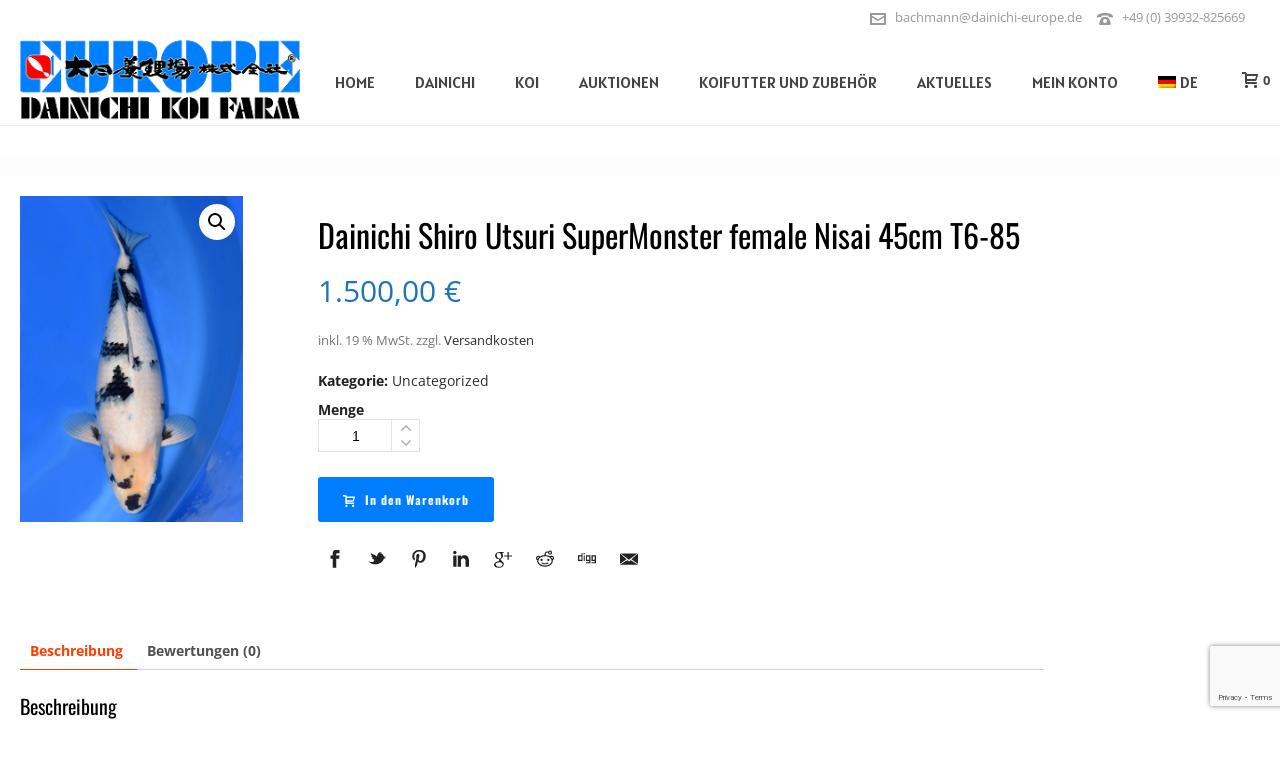

--- FILE ---
content_type: text/html; charset=UTF-8
request_url: https://www.dainichi-europe.de/produkt/dainichi-shiro-utsuri-supermonster-female-nisai-45cm-t6-85/
body_size: 25843
content:
<!DOCTYPE html>
<html lang="de-DE" >
<head>
		<script type="text/javascript">
	window.dataLayer = window.dataLayer || [];

	function gtag() {
		dataLayer.
		push(arguments);
	}

	gtag("consent", "default", {
		ad_user_data: "denied",
		ad_personalization: "denied",
		ad_storage: "denied",
		analytics_storage: "denied",
		functionality_storage: "denied",
		personalization_storage: "denied",
		security_storage: "granted",
		wait_for_update: 500,
	});
	gtag("set", "ads_data_redaction", true);
	</script>
<script type="text/javascript">
		(function (w, d, s, l, i) {
		w[l] = w[l] || [];
		w[l].push({'gtm.start': new Date().getTime(), event: 'gtm.js'});
		var f = d.getElementsByTagName(s)[0], j = d.createElement(s), dl = l !== 'dataLayer' ? '&l=' + l : '';
		j.async = true;
		j.src = 'https://www.googletagmanager.com/gtm.js?id=' + i + dl;
		f.parentNode.insertBefore(j, f);
	})(
		window,
		document,
		'script',
		'dataLayer',
		'GTM-WGG4PD64'
	);
</script>
<script type="text/javascript"
		id="Cookiebot"
		src="https://consent.cookiebot.com/uc.js"
		data-implementation="wp"
		data-cbid="61491725-1fb0-4ac6-a9f0-b782020bf6a7"
						data-culture="DE"
				async	></script>
<meta charset="UTF-8" /><meta name="viewport" content="width=device-width, initial-scale=1.0, minimum-scale=1.0, maximum-scale=1.0, user-scalable=0" /><meta http-equiv="X-UA-Compatible" content="IE=edge,chrome=1" /><meta name="format-detection" content="telephone=no"><title>Dainichi Shiro Utsuri SuperMonster female Nisai 45cm T6-85 &#8211; Dainichi Europe</title>
<script type="text/javascript">var ajaxurl = "https://www.dainichi-europe.de/wp-admin/admin-ajax.php";</script>
            <script data-no-defer="1" data-ezscrex="false" data-cfasync="false" data-pagespeed-no-defer data-cookieconsent="ignore">
                var ctPublicFunctions = {"_ajax_nonce":"bd0481e113","_rest_nonce":"4273be21f2","_ajax_url":"\/wp-admin\/admin-ajax.php","_rest_url":"https:\/\/www.dainichi-europe.de\/wp-json\/","data__cookies_type":"none","data__ajax_type":"rest","text__wait_for_decoding":"Decoding the contact data, let us a few seconds to finish. Anti-Spam by CleanTalk","cookiePrefix":"","wprocket_detected":false}
            </script>
        
            <script data-no-defer="1" data-ezscrex="false" data-cfasync="false" data-pagespeed-no-defer data-cookieconsent="ignore">
                var ctPublic = {"_ajax_nonce":"bd0481e113","settings__forms__check_internal":"0","settings__forms__check_external":"0","settings__forms__search_test":"1","blog_home":"https:\/\/www.dainichi-europe.de\/","pixel__setting":"3","pixel__enabled":true,"pixel__url":"https:\/\/moderate4-v4.cleantalk.org\/pixel\/258d1dc9729a99a5d6a13ad7e37c5975.gif","data__email_check_before_post":"1","data__cookies_type":"none","data__key_is_ok":true,"data__visible_fields_required":true,"data__to_local_storage":{"apbct_cookies_test":"%7B%22cookies_names%22%3A%5B%22apbct_timestamp%22%2C%22apbct_site_landing_ts%22%5D%2C%22check_value%22%3A%22b660de6cabea474fb6e1def9ba91d782%22%7D","apbct_site_landing_ts":"1769357803","apbct_timestamp":"1769357802","apbct_urls":"{\"www.dainichi-europe.de\/produkt\/dainichi-shiro-utsuri-supermonster-female-nisai-45cm-t6-85\/\":[1769357803]}"},"wl_brandname":"Anti-Spam by CleanTalk","wl_brandname_short":"CleanTalk","ct_checkjs_key":"95f1fbebfc3cbd12137d8b3a37b7c2e897fd79fc96ea3b358e87659d09817e91","emailEncoderPassKey":"2c6ad55b6ac4f2dc6674444b38a10fe5"}
            </script>
        
<!-- Google Tag Manager for WordPress by gtm4wp.com -->
<script data-cfasync="false" data-pagespeed-no-defer>//<![CDATA[
	var gtm4wp_datalayer_name = "dataLayer";
	var dataLayer = dataLayer || [];
	var gtm4wp_use_sku_instead        = 1;
	var gtm4wp_id_prefix              = '';
	var gtm4wp_remarketing            = false;
	var gtm4wp_eec                    = 1;
	var gtm4wp_classicec              = false;
	var gtm4wp_currency               = 'EUR';
	var gtm4wp_product_per_impression = 0;
	var gtm4wp_needs_shipping_address = false;
//]]>
</script>
<!-- End Google Tag Manager for WordPress by gtm4wp.com -->
		<style id="critical-path-css" type="text/css">
			body,html{width:100%;height:100%;margin:0;padding:0}.page-preloader{top:0;left:0;z-index:999;position:fixed;height:100%;width:100%;text-align:center}.preloader-preview-area{animation-delay:-.2s;top:50%;-ms-transform:translateY(100%);transform:translateY(100%);margin-top:10px;max-height:calc(50% - 20px);opacity:1;width:100%;text-align:center;position:absolute}.preloader-logo{max-width:90%;top:50%;-ms-transform:translateY(-100%);transform:translateY(-100%);margin:-10px auto 0 auto;max-height:calc(50% - 20px);opacity:1;position:relative}.ball-pulse>div{width:15px;height:15px;border-radius:100%;margin:2px;animation-fill-mode:both;display:inline-block;animation:ball-pulse .75s infinite cubic-bezier(.2,.68,.18,1.08)}.ball-pulse>div:nth-child(1){animation-delay:-.36s}.ball-pulse>div:nth-child(2){animation-delay:-.24s}.ball-pulse>div:nth-child(3){animation-delay:-.12s}@keyframes ball-pulse{0%{transform:scale(1);opacity:1}45%{transform:scale(.1);opacity:.7}80%{transform:scale(1);opacity:1}}.ball-clip-rotate-pulse{position:relative;-ms-transform:translateY(-15px) translateX(-10px);transform:translateY(-15px) translateX(-10px);display:inline-block}.ball-clip-rotate-pulse>div{animation-fill-mode:both;position:absolute;top:0;left:0;border-radius:100%}.ball-clip-rotate-pulse>div:first-child{height:36px;width:36px;top:7px;left:-7px;animation:ball-clip-rotate-pulse-scale 1s 0s cubic-bezier(.09,.57,.49,.9) infinite}.ball-clip-rotate-pulse>div:last-child{position:absolute;width:50px;height:50px;left:-16px;top:-2px;background:0 0;border:2px solid;animation:ball-clip-rotate-pulse-rotate 1s 0s cubic-bezier(.09,.57,.49,.9) infinite;animation-duration:1s}@keyframes ball-clip-rotate-pulse-rotate{0%{transform:rotate(0) scale(1)}50%{transform:rotate(180deg) scale(.6)}100%{transform:rotate(360deg) scale(1)}}@keyframes ball-clip-rotate-pulse-scale{30%{transform:scale(.3)}100%{transform:scale(1)}}@keyframes square-spin{25%{transform:perspective(100px) rotateX(180deg) rotateY(0)}50%{transform:perspective(100px) rotateX(180deg) rotateY(180deg)}75%{transform:perspective(100px) rotateX(0) rotateY(180deg)}100%{transform:perspective(100px) rotateX(0) rotateY(0)}}.square-spin{display:inline-block}.square-spin>div{animation-fill-mode:both;width:50px;height:50px;animation:square-spin 3s 0s cubic-bezier(.09,.57,.49,.9) infinite}.cube-transition{position:relative;-ms-transform:translate(-25px,-25px);transform:translate(-25px,-25px);display:inline-block}.cube-transition>div{animation-fill-mode:both;width:15px;height:15px;position:absolute;top:-5px;left:-5px;animation:cube-transition 1.6s 0s infinite ease-in-out}.cube-transition>div:last-child{animation-delay:-.8s}@keyframes cube-transition{25%{transform:translateX(50px) scale(.5) rotate(-90deg)}50%{transform:translate(50px,50px) rotate(-180deg)}75%{transform:translateY(50px) scale(.5) rotate(-270deg)}100%{transform:rotate(-360deg)}}.ball-scale>div{border-radius:100%;margin:2px;animation-fill-mode:both;display:inline-block;height:60px;width:60px;animation:ball-scale 1s 0s ease-in-out infinite}@keyframes ball-scale{0%{transform:scale(0)}100%{transform:scale(1);opacity:0}}.line-scale>div{animation-fill-mode:both;display:inline-block;width:5px;height:50px;border-radius:2px;margin:2px}.line-scale>div:nth-child(1){animation:line-scale 1s -.5s infinite cubic-bezier(.2,.68,.18,1.08)}.line-scale>div:nth-child(2){animation:line-scale 1s -.4s infinite cubic-bezier(.2,.68,.18,1.08)}.line-scale>div:nth-child(3){animation:line-scale 1s -.3s infinite cubic-bezier(.2,.68,.18,1.08)}.line-scale>div:nth-child(4){animation:line-scale 1s -.2s infinite cubic-bezier(.2,.68,.18,1.08)}.line-scale>div:nth-child(5){animation:line-scale 1s -.1s infinite cubic-bezier(.2,.68,.18,1.08)}@keyframes line-scale{0%{transform:scaley(1)}50%{transform:scaley(.4)}100%{transform:scaley(1)}}.ball-scale-multiple{position:relative;-ms-transform:translateY(30px);transform:translateY(30px);display:inline-block}.ball-scale-multiple>div{border-radius:100%;animation-fill-mode:both;margin:2px;position:absolute;left:-30px;top:0;opacity:0;margin:0;width:50px;height:50px;animation:ball-scale-multiple 1s 0s linear infinite}.ball-scale-multiple>div:nth-child(2){animation-delay:-.2s}.ball-scale-multiple>div:nth-child(3){animation-delay:-.2s}@keyframes ball-scale-multiple{0%{transform:scale(0);opacity:0}5%{opacity:1}100%{transform:scale(1);opacity:0}}.ball-pulse-sync{display:inline-block}.ball-pulse-sync>div{width:15px;height:15px;border-radius:100%;margin:2px;animation-fill-mode:both;display:inline-block}.ball-pulse-sync>div:nth-child(1){animation:ball-pulse-sync .6s -.21s infinite ease-in-out}.ball-pulse-sync>div:nth-child(2){animation:ball-pulse-sync .6s -.14s infinite ease-in-out}.ball-pulse-sync>div:nth-child(3){animation:ball-pulse-sync .6s -70ms infinite ease-in-out}@keyframes ball-pulse-sync{33%{transform:translateY(10px)}66%{transform:translateY(-10px)}100%{transform:translateY(0)}}.transparent-circle{display:inline-block;border-top:.5em solid rgba(255,255,255,.2);border-right:.5em solid rgba(255,255,255,.2);border-bottom:.5em solid rgba(255,255,255,.2);border-left:.5em solid #fff;transform:translateZ(0);animation:transparent-circle 1.1s infinite linear;width:50px;height:50px;border-radius:50%}.transparent-circle:after{border-radius:50%;width:10em;height:10em}@keyframes transparent-circle{0%{transform:rotate(0)}100%{transform:rotate(360deg)}}.ball-spin-fade-loader{position:relative;top:-10px;left:-10px;display:inline-block}.ball-spin-fade-loader>div{width:15px;height:15px;border-radius:100%;margin:2px;animation-fill-mode:both;position:absolute;animation:ball-spin-fade-loader 1s infinite linear}.ball-spin-fade-loader>div:nth-child(1){top:25px;left:0;animation-delay:-.84s;-webkit-animation-delay:-.84s}.ball-spin-fade-loader>div:nth-child(2){top:17.05px;left:17.05px;animation-delay:-.72s;-webkit-animation-delay:-.72s}.ball-spin-fade-loader>div:nth-child(3){top:0;left:25px;animation-delay:-.6s;-webkit-animation-delay:-.6s}.ball-spin-fade-loader>div:nth-child(4){top:-17.05px;left:17.05px;animation-delay:-.48s;-webkit-animation-delay:-.48s}.ball-spin-fade-loader>div:nth-child(5){top:-25px;left:0;animation-delay:-.36s;-webkit-animation-delay:-.36s}.ball-spin-fade-loader>div:nth-child(6){top:-17.05px;left:-17.05px;animation-delay:-.24s;-webkit-animation-delay:-.24s}.ball-spin-fade-loader>div:nth-child(7){top:0;left:-25px;animation-delay:-.12s;-webkit-animation-delay:-.12s}.ball-spin-fade-loader>div:nth-child(8){top:17.05px;left:-17.05px;animation-delay:0s;-webkit-animation-delay:0s}@keyframes ball-spin-fade-loader{50%{opacity:.3;transform:scale(.4)}100%{opacity:1;transform:scale(1)}}		</style>

		<link rel="alternate" type="application/rss+xml" title="Dainichi Europe &raquo; Feed" href="https://www.dainichi-europe.de/feed/" />
<link rel="alternate" type="application/rss+xml" title="Dainichi Europe &raquo; Kommentar-Feed" href="https://www.dainichi-europe.de/comments/feed/" />

<link rel="shortcut icon" href="https://www.dainichi-koifarm.de/wp-content/uploads/sites/2/2016/04/Koi-Europe-Logo-31-07-18-1024x238.png"  />
<link rel="alternate" type="application/rss+xml" title="Dainichi Europe &raquo; Dainichi Shiro Utsuri SuperMonster female Nisai 45cm T6-85 Kommentar-Feed" href="https://www.dainichi-europe.de/produkt/dainichi-shiro-utsuri-supermonster-female-nisai-45cm-t6-85/feed/" />
<script type="text/javascript">window.abb = {};php = {};window.PHP = {};PHP.ajax = "https://www.dainichi-europe.de/wp-admin/admin-ajax.php";PHP.wp_p_id = "34912";var mk_header_parallax, mk_banner_parallax, mk_page_parallax, mk_footer_parallax, mk_body_parallax;var mk_images_dir = "https://www.dainichi-europe.de/wp-content/themes/jupiter/assets/images",mk_theme_js_path = "https://www.dainichi-europe.de/wp-content/themes/jupiter/assets/js",mk_theme_dir = "https://www.dainichi-europe.de/wp-content/themes/jupiter",mk_captcha_placeholder = "Captcha eingeben",mk_captcha_invalid_txt = "Ungültig. Versuchen Sie es erneut.",mk_captcha_correct_txt = "Captcha richtig.",mk_responsive_nav_width = 1140,mk_vertical_header_back = "Zurück",mk_vertical_header_anim = "1",mk_check_rtl = true,mk_grid_width = 2000,mk_ajax_search_option = "disable",mk_preloader_bg_color = "#ffffff",mk_accent_color = "#1e73be",mk_go_to_top =  "true",mk_smooth_scroll =  "false",mk_preloader_bar_color = "#1e73be",mk_preloader_logo = "";var mk_header_parallax = false,mk_banner_parallax = false,mk_footer_parallax = false,mk_body_parallax = false,mk_no_more_posts = "Keine weiteren Beiträge",mk_typekit_id   = "",mk_google_fonts = ["Open Sans:100italic,200italic,300italic,400italic,500italic,600italic,700italic,800italic,900italic,100,200,300,400,500,600,700,800,900","Oswald:100italic,200italic,300italic,400italic,500italic,600italic,700italic,800italic,900italic,100,200,300,400,500,600,700,800,900","Alatsi:100italic,200italic,300italic,400italic,500italic,600italic,700italic,800italic,900italic,100,200,300,400,500,600,700,800,900"],mk_global_lazyload = true;</script><link rel='stylesheet' id='wp-block-library-css'  href='https://www.dainichi-europe.de/wp-includes/css/dist/block-library/style.min.css' type='text/css' media='all' />
<link rel='stylesheet' id='wp-block-library-theme-css'  href='https://www.dainichi-europe.de/wp-includes/css/dist/block-library/theme.min.css' type='text/css' media='all' />
<link rel='stylesheet' id='wc-block-vendors-style-css'  href='https://www.dainichi-europe.de/wp-content/plugins/woocommerce/packages/woocommerce-blocks/build/vendors-style.css' type='text/css' media='all' />
<link rel='stylesheet' id='wc-block-style-css'  href='https://www.dainichi-europe.de/wp-content/plugins/woocommerce/packages/woocommerce-blocks/build/style.css' type='text/css' media='all' />
<link rel='stylesheet' id='ct_public_css-css'  href='https://www.dainichi-europe.de/wp-content/plugins/cleantalk-spam-protect/css/cleantalk-public.min.css' type='text/css' media='all' />
<link rel='stylesheet' id='contact-form-7-css'  href='https://www.dainichi-europe.de/wp-content/plugins/contact-form-7/includes/css/styles.css' type='text/css' media='all' />
<link rel='stylesheet' id='photoswipe-css'  href='https://www.dainichi-europe.de/wp-content/plugins/woocommerce/assets/css/photoswipe/photoswipe.min.css' type='text/css' media='all' />
<link rel='stylesheet' id='photoswipe-default-skin-css'  href='https://www.dainichi-europe.de/wp-content/plugins/woocommerce/assets/css/photoswipe/default-skin/default-skin.min.css' type='text/css' media='all' />
<link rel='stylesheet' id='woocommerce-layout-css'  href='https://www.dainichi-europe.de/wp-content/plugins/woocommerce/assets/css/woocommerce-layout.css' type='text/css' media='all' />
<link rel='stylesheet' id='woocommerce-smallscreen-css'  href='https://www.dainichi-europe.de/wp-content/plugins/woocommerce/assets/css/woocommerce-smallscreen.css' type='text/css' media='only screen and (max-width: 768px)' />
<link rel='stylesheet' id='woocommerce-general-css'  href='https://www.dainichi-europe.de/wp-content/plugins/woocommerce/assets/css/woocommerce.css' type='text/css' media='all' />
<style id='woocommerce-inline-inline-css' type='text/css'>
.woocommerce form .form-row .required { visibility: visible; }
</style>
<link rel='stylesheet' id='byn-style-css'  href='https://www.dainichi-europe.de/wp-content/themes/jupiter-child/child-assets/css/byn.css' type='text/css' media='' />
<link rel='stylesheet' id='core-styles-css'  href='https://www.dainichi-europe.de/wp-content/themes/jupiter/assets/stylesheet/core-styles.6.7.0.css' type='text/css' media='all' />
<style id='core-styles-inline-css' type='text/css'>

			#wpadminbar {
				-webkit-backface-visibility: hidden;
				backface-visibility: hidden;
				-webkit-perspective: 1000;
				-ms-perspective: 1000;
				perspective: 1000;
				-webkit-transform: translateZ(0px);
				-ms-transform: translateZ(0px);
				transform: translateZ(0px);
			}
			@media screen and (max-width: 600px) {
				#wpadminbar {
					position: fixed !important;
				}
			}
		
</style>
<link rel='stylesheet' id='components-full-css'  href='https://www.dainichi-europe.de/wp-content/themes/jupiter/assets/stylesheet/components-full.6.7.0.css' type='text/css' media='all' />
<style id='components-full-inline-css' type='text/css'>

body
{
    background-color:#fff;
}

.hb-custom-header #mk-page-introduce,
.mk-header
{
    background-size: cover;-webkit-background-size: cover;-moz-background-size: cover;
}

.hb-custom-header > div,
.mk-header-bg
{
    background-color:#ffffff;
}

.mk-classic-nav-bg
{
    background-color:#ffffff;
}

.master-holder-bg
{
    background-color:rgba(0,0,0,0.01);
}

#mk-footer
{
    background-image:url(https://rheinmainkoi.de/nord/wp-content/uploads/sites/2/2018/07/bg-footer.jpg);background-repeat:no-repeat;background-position:center top;background-size: cover;-webkit-background-size: cover;-moz-background-size: cover;
}

#mk-boxed-layout
{
  -webkit-box-shadow: 0 0 0px rgba(0, 0, 0, 0);
  -moz-box-shadow: 0 0 0px rgba(0, 0, 0, 0);
  box-shadow: 0 0 0px rgba(0, 0, 0, 0);
}

.mk-news-tab .mk-tabs-tabs .is-active a,
.mk-fancy-title.pattern-style span,
.mk-fancy-title.pattern-style.color-gradient span:after,
.page-bg-color
{
    background-color: rgba(0,0,0,0.01);
}

.page-title
{
    font-size: 20px;
    color: #4d4d4d;
    text-transform: uppercase;
    font-weight: 400;
    letter-spacing: 2px;
}

.page-subtitle
{
    font-size: 14px;
    line-height: 100%;
    color: #a3a3a3;
    font-size: 14px;
    text-transform: none;
}



    .mk-header
    {
        border-bottom:1px solid #ededed;
    }

    
	.header-style-1 .mk-header-padding-wrapper,
	.header-style-2 .mk-header-padding-wrapper,
	.header-style-3 .mk-header-padding-wrapper {
		padding-top:126px;
	}

	.mk-process-steps[max-width~="950px"] ul::before {
	  display: none !important;
	}
	.mk-process-steps[max-width~="950px"] li {
	  margin-bottom: 30px !important;
	  width: 100% !important;
	  text-align: center;
	}
	.mk-event-countdown-ul[max-width~="750px"] li {
	  width: 90%;
	  display: block;
	  margin: 0 auto 15px;
	}

    body { font-family: Open Sans } h1, h2, h3, h4, h5, .mk-button { font-family: Oswald } .main-navigation-ul, .mk-vm-menuwrapper { font-family: Alatsi } 

            @font-face {
                font-family: 'star';
                src: url('https://www.dainichi-europe.de/wp-content/themes/jupiter/assets/stylesheet/fonts/star/font.eot');
                src: url('https://www.dainichi-europe.de/wp-content/themes/jupiter/assets/stylesheet/fonts/star/font.eot?#iefix') format('embedded-opentype'),
                url('https://www.dainichi-europe.de/wp-content/themes/jupiter/assets/stylesheet/fonts/star/font.woff') format('woff'),
                url('https://www.dainichi-europe.de/wp-content/themes/jupiter/assets/stylesheet/fonts/star/font.ttf') format('truetype'),
                url('https://www.dainichi-europe.de/wp-content/themes/jupiter/assets/stylesheet/fonts/star/font.svg#star') format('svg');
                font-weight: normal;
                font-style: normal;
            }
            @font-face {
                font-family: 'WooCommerce';
                src: url('https://www.dainichi-europe.de/wp-content/themes/jupiter/assets/stylesheet/fonts/woocommerce/font.eot');
                src: url('https://www.dainichi-europe.de/wp-content/themes/jupiter/assets/stylesheet/fonts/woocommerce/font.eot?#iefix') format('embedded-opentype'),
                url('https://www.dainichi-europe.de/wp-content/themes/jupiter/assets/stylesheet/fonts/woocommerce/font.woff') format('woff'),
                url('https://www.dainichi-europe.de/wp-content/themes/jupiter/assets/stylesheet/fonts/woocommerce/font.ttf') format('truetype'),
                url('https://www.dainichi-europe.de/wp-content/themes/jupiter/assets/stylesheet/fonts/woocommerce/font.svg#WooCommerce') format('svg');
                font-weight: normal;
                font-style: normal;
            }body {
/*background-image: url(/wp-content/uploads/2020/03/bg_start_01.jpg) !important;
    background-position: top center !important;
    background-repeat: no-repeat !important;
*/
}

span.wpcf7-not-valid-tip {position:initial!important;}

.sidebar-wrapper {
background:#f1f1f1;
}

.sa-watchlist-action {display:none;}

/* NEWSLETTER */
.newsletter label{
font-family: "Oswald";
color:#fff;
text-transform: uppercase;
}
.newsletter input {
border-radius:0 !important;
}

.newsletter .newsletter-button {
font-family: "Oswald";
color:#fff;
text-transform: uppercase;
background:#000;
}

#mk-footer {
/*background:none;*/
background-image: url(/wp-content/uploads/sites/2/2018/07/bg-footer.jpg) !important;
    background-position: top center !important;
    background-repeat: no-repeat !important;
background-size:cover;
}
#mk-footer p {color:#fff !important; font-family: "Oswald"; text-transform:uppercase;}
#mk-footer .wpcf7-submit {background:#0d0d0d; color:#fff; font-family: "Oswald"; text-transform:uppercase; border:0;}
#sub-footer {background-color:transparent !important; color:#fff; font-family: "Oswald";}
#mk-footer-navigation ul li a {font-size:16px; font-weight:normal; text-transform:uppercase; color:#fff;}

.wpcf7-form .wpcf7-text,
.wpcf7-form .wpcf7-textarea {
width:100%;}

.header-toolbar-contact,
.mk-header-tagline {float:right;}

.product-title {min-height:100px;}

#mk-page-introduce {display:none;}
.mk-header,
.mk-header-inner {border:0;}

.vc_btn3.vc_btn3-color-grey.vc_btn3-style-modern {
background:#1e73be !important;
text-transform:uppercase;
color:#fff !important;
border:0;
font-size:16px;
font-weight:normal;
font-family: "Oswald";
}

input[type="submit"] {
margin: 0;
cursor: pointer;
position: relative;
font-family: inherit;
overflow: visible;
padding: 6px 10px;
text-decoration: none;
font-weight: 700;
left: auto;
white-space: nowrap;
display: inline-block;
background-color: #252525;
color: #fff;
border-radius: 4px;
font-family: "Oswald";
padding: 14px 25px !important;
font-size: 16px;
border:0;
margin-bottom:30px;
}

.vc_btn3.vc_btn3-color-grey.vc_btn3-style-modern:hover { 
border:0 !important;
background:#333 !important;
}

.theme-page-wrapper {background:#fff;}

.widget h4 {
text-transform:uppercase;
font-weight:light;
color:#fff;
} 
.widget h3 {
text-transform:uppercase;
font-weight:normal;
color:#fff;
font-size:44px;
} 

/* AUTKION */
.woocommerce {margin-top:30px;}

.mk-product-loop.compact-layout .products .item .mk-product-holder .product-title {
font-size:16px !important; line-height:22px !important; }

.mk-product.style-default .mk-onsale,
.mk-product-loop.compact-layout .products .item .mk-product-holder .mk-onsale, .related.compact-layout .products .item .mk-product-holder .mk-onsale, .upsells.compact-layout .products .item .mk-product-holder .mk-onsale {
background-color:#1e73be;
border-radius:4px;

}
.mk-product.style-default .mk-onsale {margin-top:80px;}
.woocommerce #content .quantity, .woocommerce .quantity, .woocommerce-page #content .quantity, .woocommerce-page .quantity {width:130px;}
.woocommerce #content .quantity input.qty, .woocommerce .quantity input.qty, .woocommerce-page #content .quantity input.qty, .woocommerce-page .quantity input.qty {width:80px;}

.button,
.mk-product .single_add_to_cart_button,
.woocommerce #content input.button, .woocommerce #respond input#submit, .woocommerce a.button, .woocommerce button.button, .woocommerce input.button, .woocommerce-page #content input.button, .woocommerce-page #respond input#submit, .woocommerce-page a.button, .woocommerce-page button.button, .woocommerce-page input.button {
border-radius:4px;
font-family: "Oswald";
padding:14px 25px !important;
font-size:16px;
}

.mk-product.style-default .title {font-size:44px !important;}

.mk-product.style-default .mk-single-price .amount {color:#1e73be;}

.mk-woo-tabs h4{
font-size: 44px !important;
    color: #404040 !important;
    font-weight: 400 !important;
    text-transform: uppercase !important;
}
/*
@media (min-width: 768px) {
.ywcfav_video_content {float:left; width:44%}
}
.ywcfav_video_iframe {
position: relative;
    padding-bottom: 55%;
    padding-top: 15px;
    height: 0;
    overflow: hidden;
margin-bottom:30px;
}
.ywcfav_video_iframe iframe {
width: 100%;
    height: 100%;
    position: absolute;
    top: 0;
}
*/


/*  COMPOSER */
@media (min-width: 768px) {
.vc_col-sm-8 {
    width: 66.66666667%;
}}
@media (min-width: 768px) {
.vc_col-sm-4 {
    width: 33.33333333%;
}}
@media (min-width: 768px) {
.vc_col-sm-1, .vc_col-sm-10, .vc_col-sm-11, .vc_col-sm-12, .vc_col-sm-2, .vc_col-sm-3, .vc_col-sm-4, .vc_col-sm-5, .vc_col-sm-6, .vc_col-sm-7, .vc_col-sm-8, .vc_col-sm-9 {
    float: left;
}}
.vc_col-lg-1, .vc_col-lg-10, .vc_col-lg-11, .vc_col-lg-12, .vc_col-lg-2, .vc_col-lg-3, .vc_col-lg-4, .vc_col-lg-5, .vc_col-lg-6, .vc_col-lg-7, .vc_col-lg-8, .vc_col-lg-9, .vc_col-md-1, .vc_col-md-10, .vc_col-md-11, .vc_col-md-12, .vc_col-md-2, .vc_col-md-3, .vc_col-md-4, .vc_col-md-5, .vc_col-md-6, .vc_col-md-7, .vc_col-md-8, .vc_col-md-9, .vc_col-sm-1, .vc_col-sm-10, .vc_col-sm-11, .vc_col-sm-12, .vc_col-sm-2, .vc_col-sm-3, .vc_col-sm-4, .vc_col-sm-5, .vc_col-sm-6, .vc_col-sm-7, .vc_col-sm-8, .vc_col-sm-9, .vc_col-xs-1, .vc_col-xs-10, .vc_col-xs-11, .vc_col-xs-12, .vc_col-xs-2, .vc_col-xs-3, .vc_col-xs-4, .vc_col-xs-5, .vc_col-xs-6, .vc_col-xs-7, .vc_col-xs-8, .vc_col-xs-9 {
    position: relative;
    min-height: 1px;
    padding-left: 15px;
    padding-right: 15px;
    -webkit-box-sizing: border-box;
    -moz-box-sizing: border-box;
    box-sizing: border-box;
} 


@media (min-width:1168px){
	ul.products.columns-8 li.product{
		width:10.5% !important;
	}
}



/* CHECKOUT */

.woocommerce-thankyou-order-received {font-size:44px; color:#1e73be; font-family: "Oswald";}
.woocommerce h2 {font-size:18px !important;}


.quick-newsletter-subscription .tnp-field-email{
float:left;
}

.quick-newsletter-subscription  .tnp-button{
margin-left: 20px;
    padding-top: 7px!important;
    padding-bottom: 7px!important;
}

/* auctions */
#tab-title-yith-wcact-bid-tab, #tab-yith-wcact-bid-tab 
{
display:none;
}

.mk-desktop-logo.dark-logo{
width: 175px;
}

.theme-content {
    padding: 5px 5px !important;
}

/* H3 */
@media (min-width: 768px) {
	.master-holder h3 {
    font-size: 42px !important;
	}

	.theme-content {
    padding: 20px 20px !important;
	}
}

.woocommerce-page .quantity .plus {
top: unset !important;
}

.screen-reader-text{
display: none !important;
}


.woocommerce-loop-product__title{
     height: 40px !important;
     width: 250px !important;
}

/*
.size-woocommerce_thumbnail {
  width: 300px !important;
}
*/

.shipping-costs-info{
  margin-top: -15px !important;
  position: static !important;
}

/*
@media handheld, only screen and (min-width: 1200px) {
    li.product {
       width: 24% !important;
       max-width: none !important;
       height: 350px !important;
       margin:5px !important;
    }
}
*/

.mk-desktop-logo.dark-logo {
    width: 280px !important;
}

.wc-gzd-additional-info .tax-info {
	top: 20px;
}

.mk-product-loop.compact-layout .mk-shop-item-detail {
    padding: 10px;
}

h1, h2, h3, h4, h5 .main-navigation-ul, .mk-vm-menuwrapper, .mk-button {
    font-family: "Oswald" !important;
    font-weight: 400 !important;
    font-style: normal !important;
    color: #000 !important;
    /* font-size: 18px !important; */
	  font-size: 32px !important;
}


.woocommerce-loop-product__title {
    font-family: "Oswald" !important;
    font-weight: 400 !important;
    font-style: normal !important;
    color: #000 !important;
    font-size: 18px !important;
		text-transform: uppercase !important;
		width: 100%  !important;
}


@media (max-width: 380px) { 
.woocommerce ul.products li.product, .woocommerce-page ul.products li.product {
    width: 90% !important; 
    float: left !important;
    clear: both!important;
    margin-left: 15px !important;
}}

@media (min-width: 382px) { 
.woocommerce ul.products .mk-product-warp, .woocommerce-page ul.products .mk-product-warp {
    margin-left: 2% !important;
		margin-right: 2% !important;
}}

/*
h1, h2, h3, h4, h5, .main-navigation-ul, .mk-vm-menuwrapper, .mk-button {
    font-family: "Times New Roman" !important;
}
*/

.headeranim {
	position: absolute;
  top: 50px;
	z-index: 1 !important;
  animation: mk_left_to_right 2s 1 !important;
  opacity: 5;
	font-size: 80px !important;
	margin-left:50px;
}

@media (max-width: 768px) {
	.headeranim {
		font-size: 40px !important;
	}	
}

@media (max-width: 380px) {
	.headeranim {
		font-size: 26px !important;
		margin-left:10px !important;
}
}

/* Rechts-links Pfeil auf Produktseite ausblenden */
.pagnav-wrapper .pagenav-top .mk-pavnav-icon {
    display: none !important;
}

#max_winner{
color: green !important;
}

#nomax_winner{
color: red !important;
}

.woocommerce #content div.product div.images, .woocommerce div.product div.images, .woocommerce-page #content div.product div.images, .woocommerce-page div.product div.images {
    width: 18%;
}

.woocommerce #content div.product div.summary, .woocommerce div.product div.summary, .woocommerce-page #content div.product div.summary, .woocommerce-page div.product div.summary {
    width: 76%;
}

.woocommerce #content div.product .woocommerce-tabs, .woocommerce div.product .woocommerce-tabs, .woocommerce-page #content div.product .woocommerce-tabs, .woocommerce-page div.product .woocommerce-tabs {
    max-width: 1024px;
}

.wpglobus_flag {
  height: unset !important;
}

.fixed .column-date {
  width: 6% !important;
}

.responsive-video { position: relative; padding-bottom: 56.25%; padding-top: 25px; height: 0;}
.responsive-video iframe { position: absolute; top: 0; left: 0; width: 100%; height: 100%;}

.woocommerce .col2-set::after, .woocommerce .col2-set::before, .woocommerce-page .col2-set::after, .woocommerce-page .col2-set::before {
  content: none !important;
}
</style>
<link rel='stylesheet' id='mkhb-render-css'  href='https://www.dainichi-europe.de/wp-content/themes/jupiter/header-builder/includes/assets/css/mkhb-render.css' type='text/css' media='all' />
<link rel='stylesheet' id='mkhb-row-css'  href='https://www.dainichi-europe.de/wp-content/themes/jupiter/header-builder/includes/assets/css/mkhb-row.css' type='text/css' media='all' />
<link rel='stylesheet' id='mkhb-column-css'  href='https://www.dainichi-europe.de/wp-content/themes/jupiter/header-builder/includes/assets/css/mkhb-column.css' type='text/css' media='all' />
<link rel='stylesheet' id='mk-woocommerce-common-css'  href='https://www.dainichi-europe.de/wp-content/themes/jupiter/assets/stylesheet/plugins/min/woocommerce-common.6.7.0.css' type='text/css' media='all' />
<link rel='stylesheet' id='mk-cz-woocommerce-css'  href='https://www.dainichi-europe.de/wp-content/themes/jupiter/framework/admin/customizer/woocommerce/assets/css/woocommerce.6.7.0.css' type='text/css' media='all' />
<link rel='stylesheet' id='newsletter-css'  href='https://www.dainichi-europe.de/wp-content/plugins/newsletter/style.css' type='text/css' media='all' />
<link rel='stylesheet' id='js_composer_front-css'  href='https://www.dainichi-europe.de/wp-content/plugins/js_composer_theme/assets/css/js_composer.min.css' type='text/css' media='all' />
<link rel='stylesheet' id='theme-options-css'  href='https://www.dainichi-europe.de/wp-content/uploads/sites/2/mk_assets/theme-options-production-1769184556.css' type='text/css' media='all' />
<link rel='stylesheet' id='woocommerce-gzd-layout-css'  href='https://www.dainichi-europe.de/wp-content/plugins/woocommerce-germanized/assets/css/layout.min.css' type='text/css' media='all' />
<style id='woocommerce-gzd-layout-inline-css' type='text/css'>
.woocommerce-checkout .shop_table { background-color: #eeeeee; } .product p.deposit-packaging-type { font-size: 1.25em !important; } p.woocommerce-shipping-destination { display: none; }
                .wc-gzd-nutri-score-value-a {
                    background: url(https://www.dainichi-europe.de/wp-content/plugins/woocommerce-germanized/assets/images/nutri-score-a.svg) no-repeat;
                }
                .wc-gzd-nutri-score-value-b {
                    background: url(https://www.dainichi-europe.de/wp-content/plugins/woocommerce-germanized/assets/images/nutri-score-b.svg) no-repeat;
                }
                .wc-gzd-nutri-score-value-c {
                    background: url(https://www.dainichi-europe.de/wp-content/plugins/woocommerce-germanized/assets/images/nutri-score-c.svg) no-repeat;
                }
                .wc-gzd-nutri-score-value-d {
                    background: url(https://www.dainichi-europe.de/wp-content/plugins/woocommerce-germanized/assets/images/nutri-score-d.svg) no-repeat;
                }
                .wc-gzd-nutri-score-value-e {
                    background: url(https://www.dainichi-europe.de/wp-content/plugins/woocommerce-germanized/assets/images/nutri-score-e.svg) no-repeat;
                }
            
</style>
<link rel='stylesheet' id='jupiter-donut-shortcodes-css'  href='https://www.dainichi-europe.de/wp-content/plugins/jupiter-donut/assets/css/shortcodes-styles.min.css' type='text/css' media='all' />
<link rel='stylesheet' id='ywcfav_style-css'  href='https://www.dainichi-europe.de/wp-content/plugins/yith-woocommerce-featured-video/assets/css/ywcfav_frontend.css' type='text/css' media='all' />
<link rel='stylesheet' id='mk-style-css'  href='https://www.dainichi-europe.de/wp-content/themes/jupiter-child/style.css' type='text/css' media='all' />
<link rel='stylesheet' id='wpglobus-css'  href='https://www.dainichi-europe.de/wp-content/plugins/wpglobus/includes/css/wpglobus.css' type='text/css' media='all' />
<link rel='stylesheet' id='wppb_stylesheet-css'  href='https://www.dainichi-europe.de/wp-content/plugins/profile-builder/assets/css/style-front-end.css' type='text/css' media='all' />
<script type='text/javascript' data-noptimize='' data-no-minify='' src='https://www.dainichi-europe.de/wp-content/themes/jupiter/assets/js/plugins/wp-enqueue/webfontloader.js' id='mk-webfontloader-js'></script>
<script type='text/javascript' id='mk-webfontloader-js-after'>
WebFontConfig = {
	timeout: 2000
}

if ( mk_typekit_id.length > 0 ) {
	WebFontConfig.typekit = {
		id: mk_typekit_id
	}
}

if ( mk_google_fonts.length > 0 ) {
	WebFontConfig.google = {
		families:  mk_google_fonts
	}
}

if ( (mk_google_fonts.length > 0 || mk_typekit_id.length > 0) && navigator.userAgent.indexOf("Speed Insights") == -1) {
	WebFont.load( WebFontConfig );
}
		
</script>
<script type='text/javascript' src='https://www.dainichi-europe.de/wp-includes/js/jquery/jquery.js' id='jquery-core-js'></script>
<script type='text/javascript' data-pagespeed-no-defer data-cookieconsent="ignore" src='https://www.dainichi-europe.de/wp-content/plugins/cleantalk-spam-protect/js/apbct-public-bundle.min.js' id='ct_public_functions-js'></script>
<script type='text/javascript' src='https://moderate.cleantalk.org/ct-bot-detector-wrapper.js' id='ct_bot_detector-js'></script>
<script type='text/javascript' src='https://www.dainichi-europe.de/wp-content/plugins/woocommerce/assets/js/jquery-blockui/jquery.blockUI.min.js' id='jquery-blockui-js'></script>
<script type='text/javascript' id='wc-add-to-cart-js-extra'>
/* <![CDATA[ */
var wc_add_to_cart_params = {"ajax_url":"\/wp-admin\/admin-ajax.php","wc_ajax_url":"\/?wc-ajax=%%endpoint%%","i18n_view_cart":"Warenkorb anzeigen","cart_url":"https:\/\/www.dainichi-europe.de\/cart\/","is_cart":"","cart_redirect_after_add":"no"};
/* ]]> */
</script>
<script type='text/javascript' src='https://www.dainichi-europe.de/wp-content/plugins/woocommerce/assets/js/frontend/add-to-cart.min.js' id='wc-add-to-cart-js'></script>
<script type='text/javascript' src='https://www.dainichi-europe.de/wp-content/plugins/duracelltomi-google-tag-manager/js/gtm4wp-contact-form-7-tracker.js' id='gtm4wp-contact-form-7-tracker-js'></script>
<script type='text/javascript' src='https://www.dainichi-europe.de/wp-content/plugins/duracelltomi-google-tag-manager/js/gtm4wp-form-move-tracker.js' id='gtm4wp-form-move-tracker-js'></script>
<script type='text/javascript' src='https://www.dainichi-europe.de/wp-content/plugins/duracelltomi-google-tag-manager/js/gtm4wp-woocommerce-enhanced.js' id='gtm4wp-woocommerce-enhanced-js'></script>
<script type='text/javascript' src='https://www.dainichi-europe.de/wp-content/plugins/js_composer_theme/assets/js/vendors/woocommerce-add-to-cart.js' id='vc_woocommerce-add-to-cart-js-js'></script>
<script type='text/javascript' id='utils-js-extra'>
/* <![CDATA[ */
var userSettings = {"url":"\/","uid":"0","time":"1769357803","secure":"1"};
/* ]]> */
</script>
<script type='text/javascript' src='https://www.dainichi-europe.de/wp-includes/js/utils.min.js' id='utils-js'></script>
<link rel="https://api.w.org/" href="https://www.dainichi-europe.de/wp-json/" /><link rel="alternate" type="application/json" href="https://www.dainichi-europe.de/wp-json/wp/v2/product/34912" /><link rel="EditURI" type="application/rsd+xml" title="RSD" href="https://www.dainichi-europe.de/xmlrpc.php?rsd" />
<link rel="wlwmanifest" type="application/wlwmanifest+xml" href="https://www.dainichi-europe.de/wp-includes/wlwmanifest.xml" /> 
<meta name="generator" content="WordPress 5.5.3" />
<meta name="generator" content="WooCommerce 4.6.1" />
<link rel="canonical" href="https://www.dainichi-europe.de/produkt/dainichi-shiro-utsuri-supermonster-female-nisai-45cm-t6-85/" />
<link rel='shortlink' href='https://www.dainichi-europe.de/?p=34912' />
<link rel="alternate" type="application/json+oembed" href="https://www.dainichi-europe.de/wp-json/oembed/1.0/embed?url=https%3A%2F%2Fwww.dainichi-europe.de%2Fprodukt%2Fdainichi-shiro-utsuri-supermonster-female-nisai-45cm-t6-85%2F" />
<link rel="alternate" type="text/xml+oembed" href="https://www.dainichi-europe.de/wp-json/oembed/1.0/embed?url=https%3A%2F%2Fwww.dainichi-europe.de%2Fprodukt%2Fdainichi-shiro-utsuri-supermonster-female-nisai-45cm-t6-85%2F&#038;format=xml" />

<!-- Google Tag Manager for WordPress by gtm4wp.com -->
<script data-cfasync="false" data-pagespeed-no-defer>//<![CDATA[
	var dataLayer_content = {"pagePostType":"product","pagePostType2":"single-product","pagePostAuthor":"harald","customerTotalOrders":0,"customerTotalOrderValue":"0.00","customerFirstName":"","customerLastName":"","customerBillingFirstName":"","customerBillingLastName":"","customerBillingCompany":"","customerBillingAddress1":"","customerBillingAddress2":"","customerBillingCity":"","customerBillingPostcode":"","customerBillingCountry":"","customerBillingEmail":"","customerBillingPhone":"","customerShippingFirstName":"","customerShippingLastName":"","customerShippingCompany":"","customerShippingAddress1":"","customerShippingAddress2":"","customerShippingCity":"","customerShippingPostcode":"","customerShippingCountry":"","cartContent":{"totals":{"applied_coupons":[],"discount_total":0,"subtotal":0,"total":0},"items":[]},"productRatingCounts":[],"productAverageRating":0,"productReviewCount":0,"productType":"simple","productIsVariable":0,"ecommerce":{"currencyCode":"EUR","detail":{"products":[{"id":34912,"name":"Dainichi Shiro Utsuri SuperMonster female Nisai 45cm T6-85","sku":34912,"category":"Uncategorized","price":1500,"stocklevel":null}]}}};
	dataLayer.push( dataLayer_content );//]]>
</script>
<script data-cfasync="false">//<![CDATA[
(function(w,d,s,l,i){w[l]=w[l]||[];w[l].push({'gtm.start':
new Date().getTime(),event:'gtm.js'});var f=d.getElementsByTagName(s)[0],
j=d.createElement(s),dl=l!='dataLayer'?'&l='+l:'';j.async=true;j.src=
'//www.googletagmanager.com/gtm.'+'js?id='+i+dl;f.parentNode.insertBefore(j,f);
})(window,document,'script','dataLayer','GTM-WGG4PD64');//]]>
</script>
<!-- End Google Tag Manager -->
<!-- End Google Tag Manager for WordPress by gtm4wp.com --><meta itemprop="author" content="" /><meta itemprop="datePublished" content="22. Dezember 2021" /><meta itemprop="dateModified" content="2. August 2022" /><meta itemprop="publisher" content="Dainichi Europe" />		<script>
			document.documentElement.className = document.documentElement.className.replace( 'no-js', 'js' );
		</script>
				<style>
			.no-js img.lazyload { display: none; }
			figure.wp-block-image img.lazyloading { min-width: 150px; }
							.lazyload { opacity: 0; }
				.lazyloading {
					border: 0 !important;
					opacity: 1;
					background: #F3F3F3 url('https://www.dainichi-europe.de/wp-content/plugins/wp-smushit/app/assets/images/smush-placeholder.png') no-repeat center !important;
					background-size: 16px auto !important;
					min-width: 16px;
				}
					</style>
		<meta property="og:site_name" content="Dainichi Europe"/><meta property="og:image" content="https://www.dainichi-europe.de/wp-content/uploads/sites/2/2021/12/dsc_5057.jpg"/><meta property="og:url" content="https://www.dainichi-europe.de/produkt/dainichi-shiro-utsuri-supermonster-female-nisai-45cm-t6-85/"/><meta property="og:title" content="Dainichi Shiro Utsuri SuperMonster female Nisai 45cm T6-85"/><meta property="og:description" content=""/><meta property="og:type" content="article"/><script> var isTest = false; </script>	<noscript><style>.woocommerce-product-gallery{ opacity: 1 !important; }</style></noscript>
	<style type="text/css">.recentcomments a{display:inline !important;padding:0 !important;margin:0 !important;}</style><meta name="generator" content="Powered by WPBakery Page Builder - drag and drop page builder for WordPress."/>
			<style type="text/css" media="screen">
				.wpglobus_flag_de{background-image:url(https://www.dainichi-europe.de/wp-content/plugins/wpglobus/flags/de.png)}
.wpglobus_flag_en{background-image:url(https://www.dainichi-europe.de/wp-content/plugins/wpglobus/flags/us.png)}
			</style>
			<link rel="alternate" hreflang="de-DE" href="https://www.dainichi-europe.de/produkt/dainichi-shiro-utsuri-supermonster-female-nisai-45cm-t6-85/" /><link rel="alternate" hreflang="en-US" href="https://www.dainichi-europe.de/en/produkt/dainichi-shiro-utsuri-supermonster-female-nisai-45cm-t6-85/" />		<style type="text/css" id="wp-custom-css">
			@media handheld, only screen and (min-
/*	
width: 1200px) {
    li.product {
       height: 400px !important; 
    }
}
*/
	
.woocommerce #respond input#submit.alt, .woocommerce a.button.alt, .woocommerce button.button.alt, .woocommerce input.button.alt {
    background-color: #007fff;
}

#nomax_winner{
	color:red;
}

		</style>
		<meta name="generator" content="Jupiter Child Theme 1.0" /><noscript><style> .wpb_animate_when_almost_visible { opacity: 1; }</style></noscript><style id="wpforms-css-vars-root">
				:root {
					--wpforms-field-border-radius: 3px;
--wpforms-field-background-color: #ffffff;
--wpforms-field-border-color: rgba( 0, 0, 0, 0.25 );
--wpforms-field-text-color: rgba( 0, 0, 0, 0.7 );
--wpforms-label-color: rgba( 0, 0, 0, 0.85 );
--wpforms-label-sublabel-color: rgba( 0, 0, 0, 0.55 );
--wpforms-label-error-color: #d63637;
--wpforms-button-border-radius: 3px;
--wpforms-button-background-color: #066aab;
--wpforms-button-text-color: #ffffff;
--wpforms-page-break-color: #066aab;
--wpforms-field-size-input-height: 43px;
--wpforms-field-size-input-spacing: 15px;
--wpforms-field-size-font-size: 16px;
--wpforms-field-size-line-height: 19px;
--wpforms-field-size-padding-h: 14px;
--wpforms-field-size-checkbox-size: 16px;
--wpforms-field-size-sublabel-spacing: 5px;
--wpforms-field-size-icon-size: 1;
--wpforms-label-size-font-size: 16px;
--wpforms-label-size-line-height: 19px;
--wpforms-label-size-sublabel-font-size: 14px;
--wpforms-label-size-sublabel-line-height: 17px;
--wpforms-button-size-font-size: 17px;
--wpforms-button-size-height: 41px;
--wpforms-button-size-padding-h: 15px;
--wpforms-button-size-margin-top: 10px;

				}
			</style>	</head>

<body class="product-template-default single single-product postid-34912 theme-jupiter woocommerce woocommerce-page woocommerce-no-js mk-customizer mk-sh-pl-hover-style-none columns-4 mk-product-layout-1 wpb-js-composer js-comp-ver-6.4.1 vc_responsive" itemscope="itemscope" itemtype="https://schema.org/WebPage"  data-adminbar="">
	
	<!-- Target for scroll anchors to achieve native browser bahaviour + possible enhancements like smooth scrolling -->
	<div id="top-of-page"></div>

		<div id="mk-boxed-layout">

			<div id="mk-theme-container" >

				 
    <header data-height='90'
                data-sticky-height='55'
                data-responsive-height='90'
                data-transparent-skin=''
                data-header-style='1'
                data-sticky-style='fixed'
                data-sticky-offset='header' id="mk-header-1" class="mk-header header-style-1 header-align-left  toolbar-true menu-hover-5 sticky-style-fixed mk-background-stretch boxed-header " role="banner" itemscope="itemscope" itemtype="https://schema.org/WPHeader" >
                    <div class="mk-header-holder">
                                
<div class="mk-header-toolbar">

			<div class="mk-grid header-grid">
	
		<div class="mk-header-toolbar-holder">

		
	<span class="header-toolbar-contact">
		<svg  class="mk-svg-icon" data-name="mk-moon-phone-3" data-cacheid="icon-697641eb767f8" style=" height:16px; width: 16px; "  xmlns="http://www.w3.org/2000/svg" viewBox="0 0 512 512"><path d="M457.153 103.648c53.267 30.284 54.847 62.709 54.849 85.349v3.397c0 5.182-4.469 9.418-9.928 9.418h-120.146c-5.459 0-9.928-4.236-9.928-9.418v-11.453c0-28.605-27.355-33.175-42.449-35.605-15.096-2.426-52.617-4.777-73.48-4.777h-.14300000000000002c-20.862 0-58.387 2.35-73.48 4.777-15.093 2.427-42.449 6.998-42.449 35.605v11.453c0 5.182-4.469 9.418-9.926 9.418h-120.146c-5.457 0-9.926-4.236-9.926-9.418v-3.397c0-22.64 1.58-55.065 54.847-85.349 63.35-36.01 153.929-39.648 201.08-39.648l.077.078.066-.078c47.152 0 137.732 3.634 201.082 39.648zm-201.152 88.352c-28.374 0-87.443 2.126-117.456 38.519-30.022 36.383-105.09 217.481-38.147 217.481h311.201c66.945 0-8.125-181.098-38.137-217.481-30.018-36.393-89.1-38.519-117.461-38.519zm-.001 192c-35.346 0-64-28.653-64-64s28.654-64 64-64c35.347 0 64 28.653 64 64s-28.653 64-64 64z"/></svg>		<a href="tel:+4939932-825669">+49 (0) 39932-825669</a>
	</span>


    <span class="header-toolbar-contact">
    	<svg  class="mk-svg-icon" data-name="mk-moon-envelop" data-cacheid="icon-697641eb76a0b" style=" height:16px; width: 16px; "  xmlns="http://www.w3.org/2000/svg" viewBox="0 0 512 512"><path d="M480 64h-448c-17.6 0-32 14.4-32 32v320c0 17.6 14.4 32 32 32h448c17.6 0 32-14.4 32-32v-320c0-17.6-14.4-32-32-32zm-32 64v23l-192 113.143-192-113.143v-23h384zm-384 256v-177.286l192 113.143 192-113.143v177.286h-384z"/></svg>    	<a href="mailto:b&#97;&#99;h&#109;&#97;nn&#64;da&#105;n&#105;c&#104;&#105;-&#101;u&#114;&#111;&#112;&#101;&#46;&#100;&#101;">b&#97;&#99;hman&#110;&#64;&#100;&#97;&#105;&#110;&#105;&#99;h&#105;&#45;&#101;&#117;&#114;o&#112;e.&#100;&#101;</a>
    </span>


		</div>

			</div>
	
</div>
                <div class="mk-header-inner add-header-height">

                    <div class="mk-header-bg "></div>

                                            <div class="mk-toolbar-resposnive-icon"><svg  class="mk-svg-icon" data-name="mk-icon-chevron-down" data-cacheid="icon-697641eb76d91" xmlns="http://www.w3.org/2000/svg" viewBox="0 0 1792 1792"><path d="M1683 808l-742 741q-19 19-45 19t-45-19l-742-741q-19-19-19-45.5t19-45.5l166-165q19-19 45-19t45 19l531 531 531-531q19-19 45-19t45 19l166 165q19 19 19 45.5t-19 45.5z"/></svg></div>
                    
                                                <div class="mk-grid header-grid">
                    
                            <div class="mk-header-nav-container one-row-style menu-hover-style-5" role="navigation" itemscope="itemscope" itemtype="https://schema.org/SiteNavigationElement" >
                                <nav class="mk-main-navigation js-main-nav"><ul id="menu-main-menu" class="main-navigation-ul"><li id="menu-item-5004" class="menu-item menu-item-type-post_type menu-item-object-page menu-item-home no-mega-menu"><a class="menu-item-link js-smooth-scroll"  href="https://www.dainichi-europe.de/">Home</a></li>
<li id="menu-item-4791" class="menu-item menu-item-type-post_type menu-item-object-page menu-item-has-children no-mega-menu"><a class="menu-item-link js-smooth-scroll"  href="https://www.dainichi-europe.de/ueber-uns/">Dainichi</a>
<ul style="" class="sub-menu ">
	<li id="menu-item-8171" class="menu-item menu-item-type-post_type menu-item-object-page"><a class="menu-item-link js-smooth-scroll"  href="https://www.dainichi-europe.de/ueber-uns/">Die Dainichi Koifarm</a></li>
	<li id="menu-item-5001" class="menu-item menu-item-type-post_type menu-item-object-page menu-item-has-children"><a class="menu-item-link js-smooth-scroll"  href="https://www.dainichi-europe.de/koi-farmen/">Die Obikai</a><i class="menu-sub-level-arrow"><svg  class="mk-svg-icon" data-name="mk-icon-angle-right" data-cacheid="icon-697641eb7c49d" style=" height:16px; width: 5.7142857142857px; "  xmlns="http://www.w3.org/2000/svg" viewBox="0 0 640 1792"><path d="M595 960q0 13-10 23l-466 466q-10 10-23 10t-23-10l-50-50q-10-10-10-23t10-23l393-393-393-393q-10-10-10-23t10-23l50-50q10-10 23-10t23 10l466 466q10 10 10 23z"/></svg></i>
	<ul style="" class="sub-menu ">
		<li id="menu-item-5018" class="menu-item menu-item-type-post_type menu-item-object-page"><a class="menu-item-link js-smooth-scroll"  href="https://www.dainichi-europe.de/koi-farmen/marudo-koi-farm/">Marudo Koi Farm</a></li>
		<li id="menu-item-5015" class="menu-item menu-item-type-post_type menu-item-object-page"><a class="menu-item-link js-smooth-scroll"  href="https://www.dainichi-europe.de/koi-farmen/nogami/">Nogami</a></li>
	</ul>
</li>
	<li id="menu-item-4818" class="menu-item menu-item-type-post_type menu-item-object-page"><a class="menu-item-link js-smooth-scroll"  href="https://www.dainichi-europe.de/bonsai/">Die Linien</a></li>
	<li id="menu-item-18510" class="menu-item menu-item-type-post_type menu-item-object-page"><a class="menu-item-link js-smooth-scroll"  href="https://www.dainichi-europe.de/ueber-uns/harald-bachmann/">Harald Bachmann</a></li>
</ul>
</li>
<li id="menu-item-29194" class="menu-item menu-item-type-post_type menu-item-object-page menu-item-has-children no-mega-menu"><a class="menu-item-link js-smooth-scroll"  href="https://www.dainichi-europe.de/koi/kohaku/">Koi</a>
<ul style="" class="sub-menu ">
	<li id="menu-item-5008" class="menu-item menu-item-type-post_type menu-item-object-page"><a class="menu-item-link js-smooth-scroll"  href="https://www.dainichi-europe.de/koi/kohaku/">Kohaku</a></li>
	<li id="menu-item-5009" class="menu-item menu-item-type-post_type menu-item-object-page"><a class="menu-item-link js-smooth-scroll"  href="https://www.dainichi-europe.de/koi/showa/">Showa</a></li>
	<li id="menu-item-5023" class="menu-item menu-item-type-post_type menu-item-object-page"><a class="menu-item-link js-smooth-scroll"  href="https://www.dainichi-europe.de/koi/sanke/">Sanke</a></li>
	<li id="menu-item-5028" class="menu-item menu-item-type-post_type menu-item-object-page"><a class="menu-item-link js-smooth-scroll"  href="https://www.dainichi-europe.de/koi/utsuri/">Utsuri</a></li>
	<li id="menu-item-5026" class="menu-item menu-item-type-post_type menu-item-object-page"><a class="menu-item-link js-smooth-scroll"  href="https://www.dainichi-europe.de/koi/goshiki/">Goshiki</a></li>
	<li id="menu-item-5024" class="menu-item menu-item-type-post_type menu-item-object-page"><a class="menu-item-link js-smooth-scroll"  href="https://www.dainichi-europe.de/koi/kawarimono/">Kawarimono</a></li>
	<li id="menu-item-5042" class="menu-item menu-item-type-post_type menu-item-object-page"><a class="menu-item-link js-smooth-scroll"  href="https://www.dainichi-europe.de/koi/metallic/">Metallic</a></li>
</ul>
</li>
<li id="menu-item-57031" class="menu-item menu-item-type-post_type menu-item-object-page menu-item-has-children no-mega-menu"><a class="menu-item-link js-smooth-scroll"  href="https://www.dainichi-europe.de/auktionen/">Auktionen</a>
<ul style="" class="sub-menu ">
	<li id="menu-item-68095" class="menu-item menu-item-type-custom menu-item-object-custom"><a class="menu-item-link js-smooth-scroll"  href="https://www.dainichi-europe.de/auktionen/#nisaiaufzucht">Nisai und Sansai Auktionen inkl. Aufzucht</a></li>
	<li id="menu-item-67998" class="menu-item menu-item-type-custom menu-item-object-custom"><a class="menu-item-link js-smooth-scroll"  href="https://www.dainichi-europe.de/auktionen/#nisaidirekt">Nisai Auktionen &#8211; direkter Versand</a></li>
	<li id="menu-item-68310" class="menu-item menu-item-type-custom menu-item-object-custom"><a class="menu-item-link js-smooth-scroll"  href="https://www.dainichi-europe.de/auktionen/#tosai">Tosai Auktionen &#8211; direkter Versand</a></li>
	<li id="menu-item-57035" class="menu-item menu-item-type-post_type menu-item-object-page"><a class="menu-item-link js-smooth-scroll"  href="https://www.dainichi-europe.de/auktionen-infos/">Auktionen  Infos</a></li>
</ul>
</li>
<li id="menu-item-44760" class="menu-item menu-item-type-post_type menu-item-object-page menu-item-has-children no-mega-menu"><a class="menu-item-link js-smooth-scroll"  href="https://www.dainichi-europe.de/saito-koifutter/">Koifutter und Zubehör</a>
<ul style="" class="sub-menu ">
	<li id="menu-item-42583" class="menu-item menu-item-type-post_type menu-item-object-page"><a class="menu-item-link js-smooth-scroll"  href="https://www.dainichi-europe.de/saito-koifutter/">SAITO Koifutter</a></li>
	<li id="menu-item-44752" class="menu-item menu-item-type-post_type menu-item-object-page"><a class="menu-item-link js-smooth-scroll"  href="https://www.dainichi-europe.de/trommelfilter/">Trommelfilter</a></li>
	<li id="menu-item-42584" class="menu-item menu-item-type-post_type menu-item-object-page"><a class="menu-item-link js-smooth-scroll"  href="https://www.dainichi-europe.de/smartpond/">Smartpond®</a></li>
	<li id="menu-item-42585" class="menu-item menu-item-type-post_type menu-item-object-page"><a class="menu-item-link js-smooth-scroll"  href="https://www.dainichi-europe.de/oase/">Oase</a></li>
	<li id="menu-item-42582" class="menu-item menu-item-type-post_type menu-item-object-page"><a class="menu-item-link js-smooth-scroll"  href="https://www.dainichi-europe.de/zubehoer/">Zubehör</a></li>
	<li id="menu-item-44756" class="menu-item menu-item-type-post_type menu-item-object-page"><a class="menu-item-link js-smooth-scroll"  href="https://www.dainichi-europe.de/merchandise/">Merchandise</a></li>
	<li id="menu-item-44767" class="menu-item menu-item-type-post_type menu-item-object-page"><a class="menu-item-link js-smooth-scroll"  href="https://www.dainichi-europe.de/teichpflege/">Teichpflege</a></li>
</ul>
</li>
<li id="menu-item-4788" class="menu-item menu-item-type-post_type menu-item-object-page no-mega-menu"><a class="menu-item-link js-smooth-scroll"  href="https://www.dainichi-europe.de/aktuelles/">Aktuelles</a></li>
<li id="menu-item-4819" class="menu-item menu-item-type-post_type menu-item-object-page menu-item-has-children no-mega-menu"><a class="menu-item-link js-smooth-scroll"  href="https://www.dainichi-europe.de/my-account/">Mein Konto</a>
<ul style="" class="sub-menu ">
	<li id="menu-item-4783" class="menu-item menu-item-type-custom menu-item-object-custom"><a class="menu-item-link js-smooth-scroll"  href="http://www.dainichi-koifarm.de/my-account/edit-account/">Login / Registrieren</a></li>
</ul>
</li>
<li id="menu-item-9999999999" class="menu-item menu-item-type-custom menu-item-object-custom menu_item_wpglobus_menu_switch wpglobus-selector-link wpglobus-current-language no-mega-menu"><a class="menu-item-link js-smooth-scroll"  href="https://www.dainichi-europe.de/produkt/dainichi-shiro-utsuri-supermonster-female-nisai-45cm-t6-85/"><span class="wpglobus_flag wpglobus_language_name wpglobus_flag_de">de</span></a>
<ul style="" class="sub-menu ">
	<li id="menu-item-wpglobus_menu_switch_en" class="menu-item menu-item-type-custom menu-item-object-custom sub_menu_item_wpglobus_menu_switch wpglobus-selector-link"><a class="menu-item-link js-smooth-scroll"  href="https://www.dainichi-europe.de/en/produkt/dainichi-shiro-utsuri-supermonster-female-nisai-45cm-t6-85/"><span class="wpglobus_flag wpglobus_language_name wpglobus_flag_en">en</span></a></li>
</ul>
</li>
</ul></nav>
<div class="shopping-cart-header add-header-height">
	
	<a class="mk-shoping-cart-link" href="https://www.dainichi-europe.de/cart/">
		<svg  class="mk-svg-icon" data-name="mk-moon-cart-2" data-cacheid="icon-697641eb7d09c" xmlns="http://www.w3.org/2000/svg" viewBox="0 0 512 512"><path d="M423.609 288c17.6 0 35.956-13.846 40.791-30.769l46.418-162.463c4.835-16.922-5.609-30.768-23.209-30.768h-327.609c0-35.346-28.654-64-64-64h-96v64h96v272c0 26.51 21.49 48 48 48h304c17.673 0 32-14.327 32-32s-14.327-32-32-32h-288v-32h263.609zm-263.609-160h289.403l-27.429 96h-261.974v-96zm32 344c0 22-18 40-40 40h-16c-22 0-40-18-40-40v-16c0-22 18-40 40-40h16c22 0 40 18 40 40v16zm288 0c0 22-18 40-40 40h-16c-22 0-40-18-40-40v-16c0-22 18-40 40-40h16c22 0 40 18 40 40v16z"/></svg>		<span class="mk-header-cart-count">0</span>
	</a>

	<div class="mk-shopping-cart-box">
		<div class="widget woocommerce widget_shopping_cart"><h2 class="widgettitle">Warenkorb</h2><div class="widget_shopping_cart_content"></div></div>		<div class="clearboth"></div>
	</div>

</div>
                            </div>
                            
<div class="mk-nav-responsive-link">
    <div class="mk-css-icon-menu">
        <div class="mk-css-icon-menu-line-1"></div>
        <div class="mk-css-icon-menu-line-2"></div>
        <div class="mk-css-icon-menu-line-3"></div>
    </div>
</div>	<div class=" header-logo fit-logo-img add-header-height logo-is-responsive logo-has-sticky">
		<a href="https://www.dainichi-europe.de/" title="Dainichi Europe">

			<img 
				title="Dainichi Europe"
				alt="Dainichi Europe"
				 data-src="https://www.dainichi-europe.de/wp-content/uploads/sites/2/2020/10/koi-dainichi-europe-2.png" class="mk-desktop-logo dark-logo  lazyload" src="[data-uri]" /><noscript><img class="mk-desktop-logo dark-logo "
				title="Dainichi Europe"
				alt="Dainichi Europe"
				src="https://www.dainichi-europe.de/wp-content/uploads/sites/2/2020/10/koi-dainichi-europe-2.png" /></noscript>

							<img 
					title="Dainichi Europe"
					alt="Dainichi Europe"
					 data-src="https://www.dainichi-europe.de/wp-content/uploads/sites/2/2020/10/koi-dainichi-europe-2.png" class="mk-desktop-logo light-logo  lazyload" src="[data-uri]" /><noscript><img class="mk-desktop-logo light-logo "
					title="Dainichi Europe"
					alt="Dainichi Europe"
					src="https://www.dainichi-europe.de/wp-content/uploads/sites/2/2020/10/koi-dainichi-europe-2.png" /></noscript>
			
							<img 
					title="Dainichi Europe"
					alt="Dainichi Europe"
					 data-src="https://www.dainichi-europe.de/wp-content/uploads/sites/2/2020/10/koi-dainichi-europe-2.png" class="mk-resposnive-logo  lazyload" src="[data-uri]" /><noscript><img class="mk-resposnive-logo "
					title="Dainichi Europe"
					alt="Dainichi Europe"
					src="https://www.dainichi-europe.de/wp-content/uploads/sites/2/2020/10/koi-dainichi-europe-2.png" /></noscript>
			
							<img 
					title="Dainichi Europe"
					alt="Dainichi Europe"
					 data-src="https://www.dainichi-europe.de/wp-content/uploads/sites/2/2020/10/koi-dainichi-europe-2.png" class="mk-sticky-logo  lazyload" src="[data-uri]" /><noscript><img class="mk-sticky-logo "
					title="Dainichi Europe"
					alt="Dainichi Europe"
					src="https://www.dainichi-europe.de/wp-content/uploads/sites/2/2020/10/koi-dainichi-europe-2.png" /></noscript>
					</a>
	</div>

                                            </div>
                    
                    <div class="mk-header-right">
                                            </div>

                </div>
                
<div class="mk-responsive-wrap">

	<nav class="menu-main-menu-container"><ul id="menu-main-menu-1" class="mk-responsive-nav"><li id="responsive-menu-item-5004" class="menu-item menu-item-type-post_type menu-item-object-page menu-item-home"><a class="menu-item-link js-smooth-scroll"  href="https://www.dainichi-europe.de/">Home</a></li>
<li id="responsive-menu-item-4791" class="menu-item menu-item-type-post_type menu-item-object-page menu-item-has-children"><a class="menu-item-link js-smooth-scroll"  href="https://www.dainichi-europe.de/ueber-uns/">Dainichi</a><span class="mk-nav-arrow mk-nav-sub-closed"><svg  class="mk-svg-icon" data-name="mk-moon-arrow-down" data-cacheid="icon-697641eb7f215" style=" height:16px; width: 16px; "  xmlns="http://www.w3.org/2000/svg" viewBox="0 0 512 512"><path d="M512 192l-96-96-160 160-160-160-96 96 256 255.999z"/></svg></span>
<ul class="sub-menu ">
	<li id="responsive-menu-item-8171" class="menu-item menu-item-type-post_type menu-item-object-page"><a class="menu-item-link js-smooth-scroll"  href="https://www.dainichi-europe.de/ueber-uns/">Die Dainichi Koifarm</a></li>
	<li id="responsive-menu-item-5001" class="menu-item menu-item-type-post_type menu-item-object-page menu-item-has-children"><a class="menu-item-link js-smooth-scroll"  href="https://www.dainichi-europe.de/koi-farmen/">Die Obikai</a><span class="mk-nav-arrow mk-nav-sub-closed"><svg  class="mk-svg-icon" data-name="mk-moon-arrow-down" data-cacheid="icon-697641eb7f483" style=" height:16px; width: 16px; "  xmlns="http://www.w3.org/2000/svg" viewBox="0 0 512 512"><path d="M512 192l-96-96-160 160-160-160-96 96 256 255.999z"/></svg></span>
	<ul class="sub-menu ">
		<li id="responsive-menu-item-5018" class="menu-item menu-item-type-post_type menu-item-object-page"><a class="menu-item-link js-smooth-scroll"  href="https://www.dainichi-europe.de/koi-farmen/marudo-koi-farm/">Marudo Koi Farm</a></li>
		<li id="responsive-menu-item-5015" class="menu-item menu-item-type-post_type menu-item-object-page"><a class="menu-item-link js-smooth-scroll"  href="https://www.dainichi-europe.de/koi-farmen/nogami/">Nogami</a></li>
	</ul>
</li>
	<li id="responsive-menu-item-4818" class="menu-item menu-item-type-post_type menu-item-object-page"><a class="menu-item-link js-smooth-scroll"  href="https://www.dainichi-europe.de/bonsai/">Die Linien</a></li>
	<li id="responsive-menu-item-18510" class="menu-item menu-item-type-post_type menu-item-object-page"><a class="menu-item-link js-smooth-scroll"  href="https://www.dainichi-europe.de/ueber-uns/harald-bachmann/">Harald Bachmann</a></li>
</ul>
</li>
<li id="responsive-menu-item-29194" class="menu-item menu-item-type-post_type menu-item-object-page menu-item-has-children"><a class="menu-item-link js-smooth-scroll"  href="https://www.dainichi-europe.de/koi/kohaku/">Koi</a><span class="mk-nav-arrow mk-nav-sub-closed"><svg  class="mk-svg-icon" data-name="mk-moon-arrow-down" data-cacheid="icon-697641eb7f7b3" style=" height:16px; width: 16px; "  xmlns="http://www.w3.org/2000/svg" viewBox="0 0 512 512"><path d="M512 192l-96-96-160 160-160-160-96 96 256 255.999z"/></svg></span>
<ul class="sub-menu ">
	<li id="responsive-menu-item-5008" class="menu-item menu-item-type-post_type menu-item-object-page"><a class="menu-item-link js-smooth-scroll"  href="https://www.dainichi-europe.de/koi/kohaku/">Kohaku</a></li>
	<li id="responsive-menu-item-5009" class="menu-item menu-item-type-post_type menu-item-object-page"><a class="menu-item-link js-smooth-scroll"  href="https://www.dainichi-europe.de/koi/showa/">Showa</a></li>
	<li id="responsive-menu-item-5023" class="menu-item menu-item-type-post_type menu-item-object-page"><a class="menu-item-link js-smooth-scroll"  href="https://www.dainichi-europe.de/koi/sanke/">Sanke</a></li>
	<li id="responsive-menu-item-5028" class="menu-item menu-item-type-post_type menu-item-object-page"><a class="menu-item-link js-smooth-scroll"  href="https://www.dainichi-europe.de/koi/utsuri/">Utsuri</a></li>
	<li id="responsive-menu-item-5026" class="menu-item menu-item-type-post_type menu-item-object-page"><a class="menu-item-link js-smooth-scroll"  href="https://www.dainichi-europe.de/koi/goshiki/">Goshiki</a></li>
	<li id="responsive-menu-item-5024" class="menu-item menu-item-type-post_type menu-item-object-page"><a class="menu-item-link js-smooth-scroll"  href="https://www.dainichi-europe.de/koi/kawarimono/">Kawarimono</a></li>
	<li id="responsive-menu-item-5042" class="menu-item menu-item-type-post_type menu-item-object-page"><a class="menu-item-link js-smooth-scroll"  href="https://www.dainichi-europe.de/koi/metallic/">Metallic</a></li>
</ul>
</li>
<li id="responsive-menu-item-57031" class="menu-item menu-item-type-post_type menu-item-object-page menu-item-has-children"><a class="menu-item-link js-smooth-scroll"  href="https://www.dainichi-europe.de/auktionen/">Auktionen</a><span class="mk-nav-arrow mk-nav-sub-closed"><svg  class="mk-svg-icon" data-name="mk-moon-arrow-down" data-cacheid="icon-697641eb7fbb1" style=" height:16px; width: 16px; "  xmlns="http://www.w3.org/2000/svg" viewBox="0 0 512 512"><path d="M512 192l-96-96-160 160-160-160-96 96 256 255.999z"/></svg></span>
<ul class="sub-menu ">
	<li id="responsive-menu-item-68095" class="menu-item menu-item-type-custom menu-item-object-custom"><a class="menu-item-link js-smooth-scroll"  href="https://www.dainichi-europe.de/auktionen/#nisaiaufzucht">Nisai und Sansai Auktionen inkl. Aufzucht</a></li>
	<li id="responsive-menu-item-67998" class="menu-item menu-item-type-custom menu-item-object-custom"><a class="menu-item-link js-smooth-scroll"  href="https://www.dainichi-europe.de/auktionen/#nisaidirekt">Nisai Auktionen &#8211; direkter Versand</a></li>
	<li id="responsive-menu-item-68310" class="menu-item menu-item-type-custom menu-item-object-custom"><a class="menu-item-link js-smooth-scroll"  href="https://www.dainichi-europe.de/auktionen/#tosai">Tosai Auktionen &#8211; direkter Versand</a></li>
	<li id="responsive-menu-item-57035" class="menu-item menu-item-type-post_type menu-item-object-page"><a class="menu-item-link js-smooth-scroll"  href="https://www.dainichi-europe.de/auktionen-infos/">Auktionen  Infos</a></li>
</ul>
</li>
<li id="responsive-menu-item-44760" class="menu-item menu-item-type-post_type menu-item-object-page menu-item-has-children"><a class="menu-item-link js-smooth-scroll"  href="https://www.dainichi-europe.de/saito-koifutter/">Koifutter und Zubehör</a><span class="mk-nav-arrow mk-nav-sub-closed"><svg  class="mk-svg-icon" data-name="mk-moon-arrow-down" data-cacheid="icon-697641eb7ff50" style=" height:16px; width: 16px; "  xmlns="http://www.w3.org/2000/svg" viewBox="0 0 512 512"><path d="M512 192l-96-96-160 160-160-160-96 96 256 255.999z"/></svg></span>
<ul class="sub-menu ">
	<li id="responsive-menu-item-42583" class="menu-item menu-item-type-post_type menu-item-object-page"><a class="menu-item-link js-smooth-scroll"  href="https://www.dainichi-europe.de/saito-koifutter/">SAITO Koifutter</a></li>
	<li id="responsive-menu-item-44752" class="menu-item menu-item-type-post_type menu-item-object-page"><a class="menu-item-link js-smooth-scroll"  href="https://www.dainichi-europe.de/trommelfilter/">Trommelfilter</a></li>
	<li id="responsive-menu-item-42584" class="menu-item menu-item-type-post_type menu-item-object-page"><a class="menu-item-link js-smooth-scroll"  href="https://www.dainichi-europe.de/smartpond/">Smartpond®</a></li>
	<li id="responsive-menu-item-42585" class="menu-item menu-item-type-post_type menu-item-object-page"><a class="menu-item-link js-smooth-scroll"  href="https://www.dainichi-europe.de/oase/">Oase</a></li>
	<li id="responsive-menu-item-42582" class="menu-item menu-item-type-post_type menu-item-object-page"><a class="menu-item-link js-smooth-scroll"  href="https://www.dainichi-europe.de/zubehoer/">Zubehör</a></li>
	<li id="responsive-menu-item-44756" class="menu-item menu-item-type-post_type menu-item-object-page"><a class="menu-item-link js-smooth-scroll"  href="https://www.dainichi-europe.de/merchandise/">Merchandise</a></li>
	<li id="responsive-menu-item-44767" class="menu-item menu-item-type-post_type menu-item-object-page"><a class="menu-item-link js-smooth-scroll"  href="https://www.dainichi-europe.de/teichpflege/">Teichpflege</a></li>
</ul>
</li>
<li id="responsive-menu-item-4788" class="menu-item menu-item-type-post_type menu-item-object-page"><a class="menu-item-link js-smooth-scroll"  href="https://www.dainichi-europe.de/aktuelles/">Aktuelles</a></li>
<li id="responsive-menu-item-4819" class="menu-item menu-item-type-post_type menu-item-object-page menu-item-has-children"><a class="menu-item-link js-smooth-scroll"  href="https://www.dainichi-europe.de/my-account/">Mein Konto</a><span class="mk-nav-arrow mk-nav-sub-closed"><svg  class="mk-svg-icon" data-name="mk-moon-arrow-down" data-cacheid="icon-697641eb80388" style=" height:16px; width: 16px; "  xmlns="http://www.w3.org/2000/svg" viewBox="0 0 512 512"><path d="M512 192l-96-96-160 160-160-160-96 96 256 255.999z"/></svg></span>
<ul class="sub-menu ">
	<li id="responsive-menu-item-4783" class="menu-item menu-item-type-custom menu-item-object-custom"><a class="menu-item-link js-smooth-scroll"  href="http://www.dainichi-koifarm.de/my-account/edit-account/">Login / Registrieren</a></li>
</ul>
</li>
<li id="responsive-menu-item-9999999999" class="menu-item menu-item-type-custom menu-item-object-custom menu_item_wpglobus_menu_switch wpglobus-selector-link wpglobus-current-language"><a class="menu-item-link js-smooth-scroll"  href="https://www.dainichi-europe.de/produkt/dainichi-shiro-utsuri-supermonster-female-nisai-45cm-t6-85/"><span class="wpglobus_flag wpglobus_language_name wpglobus_flag_de">de</span></a><span class="mk-nav-arrow mk-nav-sub-closed"><svg  class="mk-svg-icon" data-name="mk-moon-arrow-down" data-cacheid="icon-697641eb805f7" style=" height:16px; width: 16px; "  xmlns="http://www.w3.org/2000/svg" viewBox="0 0 512 512"><path d="M512 192l-96-96-160 160-160-160-96 96 256 255.999z"/></svg></span>
<ul class="sub-menu ">
	<li id="responsive-menu-item-wpglobus_menu_switch_en" class="menu-item menu-item-type-custom menu-item-object-custom sub_menu_item_wpglobus_menu_switch wpglobus-selector-link"><a class="menu-item-link js-smooth-scroll"  href="https://www.dainichi-europe.de/en/produkt/dainichi-shiro-utsuri-supermonster-female-nisai-45cm-t6-85/"><span class="wpglobus_flag wpglobus_language_name wpglobus_flag_en">en</span></a></li>
</ul>
</li>
</ul></nav>
		

</div>
        
            </div>
        
        <div class="mk-header-padding-wrapper"></div>
 
        <section id="mk-page-introduce" class="intro-left"><div class="mk-grid"><h2 class="page-title ">Shop</h2><div class="clearboth"></div></div></section>        
    </header>

		<div id="theme-page" class="master-holder clearfix" role="main" itemprop="mainContentOfPage" >
		<div class="master-holder-bg-holder">
			<div id="theme-page-bg" class="master-holder-bg js-el"></div>
		</div>
		<div class="mk-main-wrapper-holder">
			<div class="theme-page-wrapper full-layout  mk-grid">
				<div class="theme-content ">
	
					
			<div class="woocommerce-notices-wrapper"></div><div id="product-34912" class="mk-product-orientation-horizontal product type-product post-34912 status-publish first instock product_cat-uncategorized has-post-thumbnail taxable shipping-taxable purchasable product-type-simple">

	<div class="woocommerce-product-gallery woocommerce-product-gallery--with-images woocommerce-product-gallery--columns-4 images" data-columns="4" style="opacity: 0; transition: opacity .25s ease-in-out;">
	<figure class="woocommerce-product-gallery__wrapper">
		<div data-thumb="https://www.dainichi-europe.de/wp-content/uploads/sites/2/2021/12/dsc_5057-100x100.jpg" data-thumb-alt="" class="woocommerce-product-gallery__image"><a href="https://www.dainichi-europe.de/wp-content/uploads/sites/2/2021/12/dsc_5057.jpg"><img width="1000" height="1462" src="https://www.dainichi-europe.de/wp-content/uploads/sites/2/2021/12/dsc_5057-1000x1462.jpg" class="wp-post-image" alt="" title="dsc_5057" data-caption="" data-src="https://www.dainichi-europe.de/wp-content/uploads/sites/2/2021/12/dsc_5057.jpg" data-large_image="https://www.dainichi-europe.de/wp-content/uploads/sites/2/2021/12/dsc_5057.jpg" data-large_image_width="1535" data-large_image_height="2244" srcset="https://www.dainichi-europe.de/wp-content/uploads/sites/2/2021/12/dsc_5057-1000x1462.jpg 1000w, https://www.dainichi-europe.de/wp-content/uploads/sites/2/2021/12/dsc_5057-205x300.jpg 205w, https://www.dainichi-europe.de/wp-content/uploads/sites/2/2021/12/dsc_5057-700x1024.jpg 700w, https://www.dainichi-europe.de/wp-content/uploads/sites/2/2021/12/dsc_5057-768x1123.jpg 768w, https://www.dainichi-europe.de/wp-content/uploads/sites/2/2021/12/dsc_5057-1051x1536.jpg 1051w, https://www.dainichi-europe.de/wp-content/uploads/sites/2/2021/12/dsc_5057-1401x2048.jpg 1401w, https://www.dainichi-europe.de/wp-content/uploads/sites/2/2021/12/dsc_5057-500x731.jpg 500w, https://www.dainichi-europe.de/wp-content/uploads/sites/2/2021/12/dsc_5057.jpg 1535w" sizes="(max-width: 1000px) 100vw, 1000px" itemprop="image" /></a></div>	</figure>
</div>

	<div class="summary entry-summary">
				<div class="mk-single-product-badges">
					</div>
	<h1 class="product_title entry-title">Dainichi Shiro Utsuri SuperMonster female Nisai 45cm T6-85</h1><p class="price"><span class="woocommerce-Price-amount amount"><bdi>1.500,00&nbsp;<span class="woocommerce-Price-currencySymbol">&euro;</span></bdi></span></p>


<div class="legal-price-info">
	<p class="wc-gzd-additional-info">
					<span class="wc-gzd-additional-info tax-info">inkl. 19 % MwSt.</span>
							<span class="wc-gzd-additional-info shipping-costs-info">zzgl. <a href="https://www.dainichi-europe.de/versandarten/" target="_blank">Versandkosten</a></span>
			</p>
</div>
<div class="product_meta">

	

	
	<span class="posted_in">Kategorie: <a href="https://www.dainichi-europe.de/produkt-kategorie/uncategorized/" rel="tag">Uncategorized</a></span>
	
	
</div>




	
	<form class="cart" action="https://www.dainichi-europe.de/produkt/dainichi-shiro-utsuri-supermonster-female-nisai-45cm-t6-85/" method="post" enctype='multipart/form-data'>
		
			<div class="quantity">
				<label class="mk-quantity-label" for="quantity_697641eb8547b">Menge</label>
		<div class="mk-product-quantity">
			<input
				type="number"
				id="quantity_697641eb8547b"
				class="input-text qty text"
				step="1"
				min="1"
				max=""
				name="quantity"
				value="1"
				title="Qty"
				size="4"
				placeholder=""
				inputmode="numeric" />
		</div>
			</div>
	<div class="woocommerce-variation single_variation"></div>
		<button type="submit" name="add-to-cart" value="34912" class="single_add_to_cart_button button alt"><span class="mk-button-icon"><svg  class="mk-svg-icon" data-name="mk-moon-cart-2" data-cacheid="icon-697641eb858d6" style=" height:12px; width: 12px; "  xmlns="http://www.w3.org/2000/svg" viewBox="0 0 512 512"><path d="M423.609 288c17.6 0 35.956-13.846 40.791-30.769l46.418-162.463c4.835-16.922-5.609-30.768-23.209-30.768h-327.609c0-35.346-28.654-64-64-64h-96v64h96v272c0 26.51 21.49 48 48 48h304c17.673 0 32-14.327 32-32s-14.327-32-32-32h-288v-32h263.609zm-263.609-160h289.403l-27.429 96h-261.974v-96zm32 344c0 22-18 40-40 40h-16c-22 0-40-18-40-40v-16c0-22 18-40 40-40h16c22 0 40 18 40 40v16zm288 0c0 22-18 40-40 40h-16c-22 0-40-18-40-40v-16c0-22 18-40 40-40h16c22 0 40 18 40 40v16z"/></svg></span>In den Warenkorb</button>

		<input type="hidden" name="gtm4wp_id" value="34912" />
<input type="hidden" name="gtm4wp_name" value="Dainichi Shiro Utsuri SuperMonster female Nisai 45cm T6-85" />
<input type="hidden" name="gtm4wp_sku" value="34912" />
<input type="hidden" name="gtm4wp_category" value="Uncategorized" />
<input type="hidden" name="gtm4wp_price" value="1500" />
<input type="hidden" name="gtm4wp_stocklevel" value="" />
	</form>

	
<div class="social-share"><ul><li class="share-by share-by-facebook"><a class="facebook-share" data-title="Dainichi Shiro Utsuri SuperMonster female Nisai 45cm T6-85" data-url="https://www.dainichi-europe.de/produkt/dainichi-shiro-utsuri-supermonster-female-nisai-45cm-t6-85/" data-desc="" data-image="https://www.dainichi-europe.de/wp-content/uploads/sites/2/2021/12/dsc_5057.jpg" href="#" rel="nofollow"><svg  class="mk-svg-icon" data-name="mk-jupiter-icon-simple-facebook" data-cacheid="icon-697641eb85e52" style=" height:18px; width: 18px; "  xmlns="http://www.w3.org/2000/svg" viewBox="0 0 512 512"><path d="M192.191 92.743v60.485h-63.638v96.181h63.637v256.135h97.069v-256.135h84.168s6.674-51.322 9.885-96.508h-93.666v-42.921c0-8.807 11.565-20.661 23.01-20.661h71.791v-95.719h-83.57c-111.317 0-108.686 86.262-108.686 99.142z"/></svg></a></li><li class="share-by share-by-twitter"><a class="twitter-share" data-title="Dainichi Shiro Utsuri SuperMonster female Nisai 45cm T6-85" data-url="https://www.dainichi-europe.de/produkt/dainichi-shiro-utsuri-supermonster-female-nisai-45cm-t6-85/" data-desc="" data-image="https://www.dainichi-europe.de/wp-content/uploads/sites/2/2021/12/dsc_5057.jpg" href="#" rel="nofollow"><svg  class="mk-svg-icon" data-name="mk-jupiter-icon-simple-twitter" data-cacheid="icon-697641eb86038" style=" height:18px; width: 18px; "  xmlns="http://www.w3.org/2000/svg" viewBox="0 0 512 512"><path d="M454.058 213.822c28.724-2.382 48.193-15.423 55.683-33.132-10.365 6.373-42.524 13.301-60.269 6.681-.877-4.162-1.835-8.132-2.792-11.706-13.527-49.679-59.846-89.698-108.382-84.865 3.916-1.589 7.914-3.053 11.885-4.388 5.325-1.923 36.678-7.003 31.749-18.079-4.176-9.728-42.471 7.352-49.672 9.597 9.501-3.581 25.26-9.735 26.93-20.667-14.569 1.991-28.901 8.885-39.937 18.908 3.998-4.293 7.01-9.536 7.666-15.171-38.91 24.85-61.624 74.932-80.025 123.523-14.438-13.972-27.239-25.008-38.712-31.114-32.209-17.285-70.722-35.303-131.156-57.736-1.862 19.996 9.899 46.591 43.723 64.273-7.325-.986-20.736 1.219-31.462 3.773 4.382 22.912 18.627 41.805 57.251 50.918-17.642 1.163-26.767 5.182-35.036 13.841 8.043 15.923 27.656 34.709 62.931 30.82-39.225 16.935-15.998 48.234 15.93 43.565-54.444 56.244-140.294 52.123-189.596 5.08 128.712 175.385 408.493 103.724 450.21-65.225 31.23.261 49.605-10.823 60.994-23.05-17.99 3.053-44.072-.095-57.914-5.846z"/></svg></a></li><li class="share-by share-by-pinterest"><a class="pinterest-share" data-title="Dainichi Shiro Utsuri SuperMonster female Nisai 45cm T6-85" data-url="https://www.dainichi-europe.de/produkt/dainichi-shiro-utsuri-supermonster-female-nisai-45cm-t6-85/" data-desc="" data-image="https://www.dainichi-europe.de/wp-content/uploads/sites/2/2021/12/dsc_5057.jpg" href="#" rel="nofollow"><svg  class="mk-svg-icon" data-name="mk-jupiter-icon-simple-pinterest" data-cacheid="icon-697641eb8621c" style=" height:18px; width: 18px; "  xmlns="http://www.w3.org/2000/svg" viewBox="0 0 512 512"><path d="M267.702-6.4c-135.514 0-203.839 100.197-203.839 183.724 0 50.583 18.579 95.597 58.402 112.372 6.536 2.749 12.381.091 14.279-7.361 1.325-5.164 4.431-18.204 5.83-23.624 1.913-7.363 1.162-9.944-4.107-16.38-11.483-13.968-18.829-32.064-18.829-57.659 0-74.344 53.927-140.883 140.431-140.883 76.583 0 118.657 48.276 118.657 112.707 0 84.802-36.392 156.383-90.42 156.383-29.827 0-52.161-25.445-45.006-56.672 8.569-37.255 25.175-77.456 25.175-104.356 0-24.062-12.529-44.147-38.469-44.147-30.504 0-55 32.548-55 76.119 0 27.782 9.097 46.546 9.097 46.546s-31.209 136.374-36.686 160.269c-10.894 47.563-1.635 105.874-.853 111.765.456 3.476 4.814 4.327 6.786 1.67 2.813-3.781 39.131-50.022 51.483-96.234 3.489-13.087 20.066-80.841 20.066-80.841 9.906 19.492 38.866 36.663 69.664 36.663 91.686 0 153.886-86.2 153.886-201.577 0-87.232-71.651-168.483-180.547-168.483z"/></svg></a></li><li class="share-by share-by-linkedin"><a class="linkedin-share" data-title="Dainichi Shiro Utsuri SuperMonster female Nisai 45cm T6-85" data-url="https://www.dainichi-europe.de/produkt/dainichi-shiro-utsuri-supermonster-female-nisai-45cm-t6-85/" data-desc="" data-image="https://www.dainichi-europe.de/wp-content/uploads/sites/2/2021/12/dsc_5057.jpg" href="#" rel="nofollow"><svg  class="mk-svg-icon" data-name="mk-jupiter-icon-simple-linkedin" data-cacheid="icon-697641eb863fb" style=" height:18px; width: 18px; "  xmlns="http://www.w3.org/2000/svg" viewBox="0 0 512 512"><path d="M80.111 25.6c-29.028 0-48.023 20.547-48.023 47.545 0 26.424 18.459 47.584 46.893 47.584h.573c29.601 0 47.999-21.16 47.999-47.584-.543-26.998-18.398-47.545-47.442-47.545zm-48.111 128h96v320.99h-96v-320.99zm323.631-7.822c-58.274 0-84.318 32.947-98.883 55.996v1.094h-.726c.211-.357.485-.713.726-1.094v-48.031h-96.748c1.477 31.819 0 320.847 0 320.847h96.748v-171.241c0-10.129.742-20.207 3.633-27.468 7.928-20.224 25.965-41.185 56.305-41.185 39.705 0 67.576 31.057 67.576 76.611v163.283h97.717v-176.313c0-104.053-54.123-152.499-126.347-152.499z"/></svg></a></li><li class="share-by share-by-googleplus"><a class="googleplus-share" data-title="Dainichi Shiro Utsuri SuperMonster female Nisai 45cm T6-85" data-url="https://www.dainichi-europe.de/produkt/dainichi-shiro-utsuri-supermonster-female-nisai-45cm-t6-85/" data-desc="" data-image="https://www.dainichi-europe.de/wp-content/uploads/sites/2/2021/12/dsc_5057.jpg" href="#" rel="nofollow"><svg  class="mk-svg-icon" data-name="mk-jupiter-icon-simple-googleplus" data-cacheid="icon-697641eb865dd" style=" height:18px; width: 18px; "  xmlns="http://www.w3.org/2000/svg" viewBox="0 0 512 512"><path d="M416.146 153.104v-95.504h-32.146v95.504h-95.504v32.146h95.504v95.504h32.145v-95.504h95.504v-32.146h-95.504zm-128.75-95.504h-137.717c-61.745 0-119.869 48.332-119.869 102.524 0 55.364 42.105 100.843 104.909 100.843 4.385 0 8.613.296 12.772 0-4.074 7.794-6.982 16.803-6.982 25.925 0 12.17 5.192 22.583 12.545 31.46-5.303-.046-10.783.067-16.386.402-37.307 2.236-68.08 13.344-91.121 32.581-18.765 12.586-32.751 28.749-39.977 46.265-3.605 8.154-5.538 16.62-5.538 25.14l.018.82-.018.983c0 49.744 64.534 80.863 141.013 80.863 87.197 0 135.337-49.447 135.337-99.192l-.003-.363.003-.213-.019-1.478c-.007-.672-.012-1.346-.026-2.009-.012-.532-.029-1.058-.047-1.583-1.108-36.537-13.435-59.361-48.048-83.887-12.469-8.782-36.267-30.231-36.267-42.81 0-14.769 4.221-22.041 26.439-39.409 22.782-17.79 38.893-39.309 38.893-68.424 0-34.65-15.439-76.049-44.392-76.049h43.671l30.81-32.391zm-85.642 298.246c19.347 13.333 32.891 24.081 37.486 41.754v.001l.056.203c1.069 4.522 1.645 9.18 1.666 13.935-.325 37.181-26.35 66.116-100.199 66.116-52.713 0-90.82-31.053-91.028-68.414.005-.43.008-.863.025-1.292l.002-.051c.114-3.006.505-5.969 1.15-8.881.127-.54.241-1.082.388-1.617 1.008-3.942 2.502-7.774 4.399-11.478 18.146-21.163 45.655-33.045 82.107-35.377 28.12-1.799 53.515 2.818 63.95 5.101zm-47.105-107.993c-35.475-1.059-69.194-39.691-75.335-86.271-6.121-46.61 17.663-82.276 53.154-81.203 35.483 1.06 69.215 38.435 75.336 85.043 6.121 46.583-17.685 83.517-53.154 82.43z"/></svg></a></li><li class="share-by share-by-reddit"><a class="reddit-share" data-title="Dainichi Shiro Utsuri SuperMonster female Nisai 45cm T6-85" data-url="https://www.dainichi-europe.de/produkt/dainichi-shiro-utsuri-supermonster-female-nisai-45cm-t6-85/" data-desc="" data-image="https://www.dainichi-europe.de/wp-content/uploads/sites/2/2021/12/dsc_5057.jpg" href="#" rel="nofollow"><svg  class="mk-svg-icon" data-name="mk-jupiter-icon-simple-reddit" data-cacheid="icon-697641eb867bd" style=" height:18px; width: 18px; "  xmlns="http://www.w3.org/2000/svg" viewBox="0 0 512 512"><path d="M344.858 357.11c-2.61-1.683-5.649-2.71-8.844-2.71-2.582 0-5.264.728-7.66 2.296-22.552 13.495-49.098 20.884-75.465 20.884-19.778 0-39.427-4.18-57.236-12.924l-.093-.057-.085-.029c-2.682-1.099-5.742-3.438-9.079-5.649-1.698-1.099-3.474-2.198-5.442-2.997-1.933-.827-4.079-1.411-6.384-1.411-1.911 0-3.923.442-5.884 1.326l-.314.129h.014c-3.102 1.169-5.528 3.338-7.097 5.906-1.625 2.668-2.424 5.735-2.424 8.815 0 2.781.656 5.549 2.011 8.074 1.291 2.353 3.267 4.464 5.856 5.849 25.454 17.173 55.424 24.947 85.522 24.919 27.131 0 54.404-6.291 78.71-17.702l.129-.086.115-.072c3.209-1.883 7.474-3.594 11.483-6.09 1.983-1.242 3.922-2.712 5.578-4.608 1.683-1.897 3.009-4.221 3.764-6.974v-.029c.315-1.213.471-2.397.471-3.58 0-2.282-.558-4.408-1.483-6.333-1.37-2.867-3.581-5.249-6.163-6.947zm-153.491-75.51c0-17.673-14.327-32-32-32s-32.001 14.327-32.001 32c0 17.674 14.327 32 32.001 32s32-14.326 32-32zm160.229-32c-17.674 0-32.001 14.327-32.001 32s14.327 32 32.001 32c17.672 0 32-14.326 32-32s-14.328-32-32-32zm160.185-21.306v-.091c-1.185-14.981-7.289-28.797-16.348-39.717-9.058-10.892-21.092-18.987-34.394-22.562v-.014l-.228-.046-.213-.06h-.029c-5.631-1.519-11.432-2.305-17.25-2.305-13.058 0-26.106 3.856-37.137 11.625-3 1.897-5.66 4.104-8.158 6.25-1.158-.657-2.43-1.389-3.115-1.837l-.529-.309h-.043c-36.351-22.122-77.82-32.568-119.047-35.425.231-17.574 1.703-35.274 9.06-50.413v-.046c4.844-10.309 14.834-17.481 25.592-18.579h.015c2.072-.219 4.144-.332 6.228-.332 8.043-.009 16.435-.227 24.656.711.927 31.364 26.71 56.597 58.294 56.597 32.168 0 58.338-26.17 58.338-58.338s-26.17-58.339-58.338-58.339c-20.945 0-39.339 11.1-49.63 27.72-10.971-1.237-22.346-.625-33.404-.625-6.66 0-13.334.627-19.963 1.989l-.099.021-.057.032c-17.42 4.496-32.039 17.496-40.454 34.2-10.117 20.097-12.667 43.065-13.032 65.013-41.868 2.571-84.829 11.497-121.781 34.656-2.428.967-4.573 2.207-6.558 3.302-6.102-5.124-12.947-8.835-19.82-11.888l-.043-.014-.043-.031c-8.073-3.28-16.569-4.731-25.042-4.731-1.779 0-3.573.077-5.33.204h-.715c-16.869 0-32.594 8.239-44.105 20.829-11.517 12.6-18.927 29.688-18.941 47.738v.203c.535 12.893 4.715 25.063 11.318 35.477 6.158 9.705 14.482 17.824 24.092 23.522-.664 5.229-1.008 10.49-1.008 15.795 0 23.31 6.309 46.497 17.776 66.269 21.326 37.067 56.099 62.356 92.588 78.272h.029l.015.031c35.188 14.906 72.919 22.115 110.671 22.115 25.32 0 50.642-3.219 75.221-9.524l.029-.029h.014c46.069-12.44 91.68-37.096 121.388-78.892h.027c16.09-22.312 25.32-50.142 25.32-78.468 0-5.26-.356-10.521-1-15.751 9.861-5.715 18.42-14.103 24.637-24.156 6.644-10.717 10.644-23.362 10.644-36.529 0-1.172-.027-2.35-.099-3.522zm-112.646-180.229c13.971 0 25.338 11.367 25.338 25.339s-11.366 25.339-25.338 25.339-25.338-11.367-25.338-25.339 11.366-25.339 25.338-25.339zm-354.054 210.243c-2.944-2.827-5.552-6.109-7.538-9.675-2.694-4.815-4.281-10.106-4.281-15.577 0-.674.014-1.391.079-2.117l.014-.06v-.091c.307-8.858 4.365-16.908 10.496-22.864 6.115-5.978 14.282-9.712 22.363-9.947l.135-.014h.135c.943-.106 1.894-.174 2.843-.174 5.624-.03 11.325 1.913 16.834 4.626-16.868 15.448-31.615 34.011-41.081 55.893zm398.497 67.493h-.015v.029c-2.642 14.421-8.558 27.663-16.662 39.514-8.056 11.836-18.262 22.281-29.264 30.868l-.014.031c-34.567 27.164-77.336 40.481-119.931 44.198-7.101.544-14.305.785-21.464.785-42.274 0-84.88-9.553-121.875-31.394-2.901-1.724-5.73-3.508-8.545-5.322-12.733-8.556-24.849-19.017-34.71-31.276-9.881-12.244-17.511-26.287-21.405-42.037h-.029c-1.793-7.031-2.651-14.24-2.651-21.437 0-19.59 6.352-39.241 17.226-55.084v-.044c21.427-31.698 54.85-52.174 89.51-63.814 26.685-8.692 54.529-13.069 82.393-13.069 20.75 0 41.51 2.449 61.774 7.317 6.774 1.632 13.49 3.546 20.149 5.707l.228.091c34.666 11.504 67.99 32.114 89.465 63.738 10.776 15.766 17.422 35.387 17.422 54.871 0 5.488-.517 10.928-1.601 16.326zm31.207-77.614c-1.971 3.877-4.615 7.354-7.688 10.196-9.601-21.986-24.435-40.647-41.353-56.187 5.315-2.834 11.318-4.263 17.348-4.263 6.658 0 13.289 1.724 18.961 5.109 5.688 3.364 10.39 8.299 13.39 14.837l.014.061.057.045c2.258 4.406 3.287 9.123 3.287 13.846 0 5.615-1.457 11.3-4.015 16.357z"/></svg></a></li><li class="share-by share-by-digg"><a class="digg-share" data-title="Dainichi Shiro Utsuri SuperMonster female Nisai 45cm T6-85" data-url="https://www.dainichi-europe.de/produkt/dainichi-shiro-utsuri-supermonster-female-nisai-45cm-t6-85/" data-desc="" data-image="https://www.dainichi-europe.de/wp-content/uploads/sites/2/2021/12/dsc_5057.jpg" href="#" rel="nofollow"><svg  class="mk-svg-icon" data-name="mk-jupiter-icon-simple-digg" data-cacheid="icon-697641eb869ad" style=" height:18px; width: 18px; "  xmlns="http://www.w3.org/2000/svg" viewBox="0 0 512 512"><path d="M191.5 88.188h-32.519v32.871h32.519v-32.871zm-31.5 225.063h32v-160.049h-32v160.049zm-63.656-160.383h-96.619v161.383h128.137v-225.228h-31.519v63.845zm.163 127.4h-64.293v-94.132h64.293v94.132zm127.611 32.983h95.113v32.026h-94.613v33.82h129.119v-226.228h-129.619v160.383zm31.913-127.115h63.293v94.132h-63.293v-94.132zm126.85 127.115h94.613v32.026h-94.613v33.82h129.119v-226.228h-129.119v160.383zm33.413-127.115h61.293v94.132h-61.293v-94.132z"/></svg></a></li><li class="share-by share-by-email"><a class="email-share" data-title="Dainichi Shiro Utsuri SuperMonster female Nisai 45cm T6-85" data-url="https://www.dainichi-europe.de/produkt/dainichi-shiro-utsuri-supermonster-female-nisai-45cm-t6-85/" data-desc="" data-image="https://www.dainichi-europe.de/wp-content/uploads/sites/2/2021/12/dsc_5057.jpg" href="mailto:?Subject=Dainichi Shiro Utsuri SuperMonster female Nisai 45cm T6-85&amp;Body=" rel="nofollow"><svg  class="mk-svg-icon" data-name="mk-moon-envelop-2" data-cacheid="icon-697641eb86ce6" style=" height:18px; width: 18px; "  xmlns="http://www.w3.org/2000/svg" viewBox="0 0 512 512"><path d="M325.608 265.182l186.392 128.554v-295.947zm-325.608-167.393v295.947l186.388-128.572zm256 229.902l-44.501-39.955-211.499 128.264h512l-211.505-128.264zm240.64-231.691h-481.28l240.64 180.926z"/></svg></a></li></ul></div>	</div>

	
	<div class="woocommerce-tabs wc-tabs-wrapper">
		<ul class="tabs wc-tabs" role="tablist">
							<li class="description_tab" id="tab-title-description" role="tab" aria-controls="tab-description">
					<a href="#tab-description">
						Beschreibung					</a>
				</li>
							<li class="reviews_tab" id="tab-title-reviews" role="tab" aria-controls="tab-reviews">
					<a href="#tab-reviews">
						Bewertungen (0)					</a>
				</li>
					</ul>
					<div class="woocommerce-Tabs-panel woocommerce-Tabs-panel--description panel entry-content wc-tab" id="tab-description" role="tabpanel" aria-labelledby="tab-title-description">
				
	<h2>Beschreibung</h2>


<div  data-mk-stretch-content="true" class="wpb_row vc_row vc_row-fluid jupiter-donut- mk-fullwidth-false  attched-false     js-master-row  mk-grid">
				
<div class="vc_col-sm-12 wpb_column column_container  jupiter-donut- _ jupiter-donut-height-full">
	<div class="wpb_video_widget  jupiter-donut-">
	<div class="wpb_wrapper">
			    <h3 class="shortcode-heading mk-fancy-title  pattern-style align-left "><span>22.12.2021</span></h3>
		<div id="video-container-5" class="video-container " data-id="5" data-source="social_hosted" data-autoplay="0" data-loop="0" data-target="lightbox" itemprop="video" itemtype="https://schema.org/VideoObject" >
			<div id="video-player-5" class="video-player">
			<iframe id="iframe-player-5" data-id="5" title="Dainichi Shiro Utsuri SuperMonster female Nisai 45cm T6-85" width="1140" height="641"  frameborder="0" allow="accelerometer; autoplay; clipboard-write; encrypted-media; gyroscope; picture-in-picture" allowfullscreen data-src="https://www.youtube.com/embed/CZCo_IK0uYk?feature=oembed&rel=0" class="lazyload" src="[data-uri]"></iframe>			</div>
					</div>
	</div>
</div>
</div>
	</div>

			</div>
					<div class="woocommerce-Tabs-panel woocommerce-Tabs-panel--reviews panel entry-content wc-tab" id="tab-reviews" role="tabpanel" aria-labelledby="tab-title-reviews">
				<div id="reviews" class="woocommerce-Reviews">
	<div id="comments">
		<h2 class="woocommerce-Reviews-title">
			Bewertungen		</h2>

					<p class="woocommerce-noreviews">Es gibt noch keine Bewertungen.</p>
			</div>

			<div id="review_form_wrapper">
			<div id="review_form">
					<div id="respond" class="comment-respond">
		<span id="reply-title" class="comment-reply-title">Schreibe die erste Bewertung für &#8222;Dainichi Shiro Utsuri SuperMonster female Nisai 45cm T6-85&#8220; <small><a rel="nofollow" id="cancel-comment-reply-link" href="/produkt/dainichi-shiro-utsuri-supermonster-female-nisai-45cm-t6-85/#respond" style="display:none;">Antworten abbrechen</a></small></span><p class="must-log-in">Du mußt <a href="https://www.dainichi-europe.de/my-account/">angemeldet</a> sein, um eine Bewertung abgeben zu können.</p>	</div><!-- #respond -->
				</div>
		</div>
	
	<div class="clear"></div>
</div>
			</div>
		
			</div>

</div>


		
	
					</div>
							<div class="clearboth"></div>
				</div>
			</div>
		</div>

	
	

<section id="mk-footer-unfold-spacer"></section>

<section id="mk-footer" class="" role="contentinfo" itemscope="itemscope" itemtype="https://schema.org/WPFooter" >
		<div class="footer-wrapper mk-grid">
		<div class="mk-padding-wrapper">
					<div class=""><section id="custom_html-3" class="widget_text widget widget_custom_html"><div class="textwidget custom-html-widget"><div style="" class="vc_col-sm-2"></div>
<div style="" class="vc_col-sm-10">
<h3 style="margin-top:70px;">Bleiben Sie auf dem laufenden</h3>
</div>

<div style="" class="vc_col-sm-2"></div>
<div style="" class="vc_col-sm-10">
<h4>Jetzt zu unserem Newsletter 
anmelden und immer aktuelle Informationen über unsere Koi erhalten.</h4>
</div>
<div style="" class="vc_col-sm-2"></div>
<div style="" class="vc_col-sm-10 quick-newsletter-subscription">
<form method="post" action="https://www.dainichi-europe.de/?na=s" class="tnp-subscription" style="">
<input type="hidden" name="nlang" value="">
<div class="tnp-field tnp-field-email"><label for="tnp-1">Ihre E-Mail Adresse</label>
<input class="tnp-email" type="email" name="ne" id="tnp-1" value="" required></div>

<div class="tnp-field tnp-field-button"><input class="tnp-button" type="submit" value="Jetzt anmelden"></div></form>
</div>

</div></section></div>
				<div class="clearboth"></div>
		</div>
	</div>
		
<div id="sub-footer">
	<div class=" mk-grid">
		
		<span class="mk-footer-copyright">Copyright All Rights Reserved © Dainichi Europe GmbH 2023 <a href="https://schnapsamsee.de">See</a></span>
		<nav id="mk-footer-navigation" class="footer_menu"><ul id="menu-footer-menu" class="menu"><li id="menu-item-5005" class="menu-item menu-item-type-post_type menu-item-object-page menu-item-5005"><a href="https://www.dainichi-europe.de/kontakt/">Kontakt</a></li>
<li id="menu-item-5007" class="menu-item menu-item-type-post_type menu-item-object-page menu-item-5007"><a href="https://www.dainichi-europe.de/impressum/">Impressum</a></li>
<li id="menu-item-4829" class="menu-item menu-item-type-post_type menu-item-object-page menu-item-privacy-policy menu-item-4829"><a href="https://www.dainichi-europe.de/datenschutzbelehrung/">Datenschutzbelehrung</a></li>
<li id="menu-item-4821" class="menu-item menu-item-type-post_type menu-item-object-page menu-item-4821"><a href="https://www.dainichi-europe.de/agb/">AGB</a></li>
<li id="menu-item-5032" class="menu-item menu-item-type-post_type menu-item-object-page menu-item-5032"><a href="https://www.dainichi-europe.de/widerrufsbelehrung/">Widerrufsbelehrung</a></li>
</ul></nav>	</div>
	<div class="clearboth"></div>
</div>
</section>
</div>
</div>

<div class="bottom-corner-btns js-bottom-corner-btns">

<a href="#top-of-page" class="mk-go-top  js-smooth-scroll js-bottom-corner-btn js-bottom-corner-btn--back">
	<svg  class="mk-svg-icon" data-name="mk-icon-chevron-up" data-cacheid="icon-697641eb8abc5" style=" height:16px; width: 16px; "  xmlns="http://www.w3.org/2000/svg" viewBox="0 0 1792 1792"><path d="M1683 1331l-166 165q-19 19-45 19t-45-19l-531-531-531 531q-19 19-45 19t-45-19l-166-165q-19-19-19-45.5t19-45.5l742-741q19-19 45-19t45 19l742 741q19 19 19 45.5t-19 45.5z"/></svg></a>
		<div class="add-cart-responsive-state">
			<a class="mk-shoping-cart-link" href="https://www.dainichi-europe.de/cart/">
				<svg  class="mk-svg-icon" data-name="mk-moon-cart-2" data-cacheid="icon-697641eb8ad88" style=" height:16px; width: 16px; "  xmlns="http://www.w3.org/2000/svg" viewBox="0 0 512 512"><path d="M423.609 288c17.6 0 35.956-13.846 40.791-30.769l46.418-162.463c4.835-16.922-5.609-30.768-23.209-30.768h-327.609c0-35.346-28.654-64-64-64h-96v64h96v272c0 26.51 21.49 48 48 48h304c17.673 0 32-14.327 32-32s-14.327-32-32-32h-288v-32h263.609zm-263.609-160h289.403l-27.429 96h-261.974v-96zm32 344c0 22-18 40-40 40h-16c-22 0-40-18-40-40v-16c0-22 18-40 40-40h16c22 0 40 18 40 40v16zm288 0c0 22-18 40-40 40h-16c-22 0-40-18-40-40v-16c0-22 18-40 40-40h16c22 0 40 18 40 40v16z"/></svg>				<span class="mk-header-cart-count">0</span>
			</a>
		</div>
		</div>




	<style type='text/css'></style><style id="mk-shortcode-static-styles" type="text/css"> </style>
<!-- Google Tag Manager (noscript) -->
<noscript><iframe 
height="0" width="0" style="display:none;visibility:hidden" data-src="https://www.googletagmanager.com/ns.html?id=GTM-WGG4PD64" class="lazyload" src="[data-uri]"></iframe></noscript>
<!-- End Google Tag Manager (noscript) -->	<link
rel=stylesheet id=google-font-api-special-1-css  href='https://www.dainichi-europe.de/wp-content/uploads/omgf/omgf-stylesheet-245/omgf-stylesheet-245.css?ver=1668424352' type=text/css ><link
rel=stylesheet id=google-font-api-special-2-css  href='https://www.dainichi-europe.de/wp-content/uploads/omgf/omgf-stylesheet-242/omgf-stylesheet-242.css?ver=1668424352' type=text/css >
	<a class="mk-post-nav mk-post-prev with-image" href="https://www.dainichi-europe.de/produkt/dainichi-kohaku-yonsai-superrikidozan-83cm-female-t6-057/"><span class="pagnav-wrapper"><span class="pagenav-top"><span class="pagenav-image"><img width="103" height="150"   alt="" data-srcset="https://www.dainichi-europe.de/wp-content/uploads/sites/2/2021/11/dsc_4739.jpg 1535w, https://www.dainichi-europe.de/wp-content/uploads/sites/2/2021/11/dsc_4739-205x300.jpg 205w, https://www.dainichi-europe.de/wp-content/uploads/sites/2/2021/11/dsc_4739-700x1024.jpg 700w, https://www.dainichi-europe.de/wp-content/uploads/sites/2/2021/11/dsc_4739-768x1123.jpg 768w, https://www.dainichi-europe.de/wp-content/uploads/sites/2/2021/11/dsc_4739-1051x1536.jpg 1051w, https://www.dainichi-europe.de/wp-content/uploads/sites/2/2021/11/dsc_4739-1401x2048.jpg 1401w, https://www.dainichi-europe.de/wp-content/uploads/sites/2/2021/11/dsc_4739-500x731.jpg 500w, https://www.dainichi-europe.de/wp-content/uploads/sites/2/2021/11/dsc_4739-1000x1462.jpg 1000w"  itemprop="image" data-src="https://www.dainichi-europe.de/wp-content/uploads/sites/2/2021/11/dsc_4739.jpg" data-sizes="(max-width: 103px) 100vw, 103px" class="attachment-image-size-150x150 size-image-size-150x150 wp-post-image lazyload" src="[data-uri]" /><noscript><img width="103" height="150" src="https://www.dainichi-europe.de/wp-content/uploads/sites/2/2021/11/dsc_4739.jpg" class="attachment-image-size-150x150 size-image-size-150x150 wp-post-image" alt="" srcset="https://www.dainichi-europe.de/wp-content/uploads/sites/2/2021/11/dsc_4739.jpg 1535w, https://www.dainichi-europe.de/wp-content/uploads/sites/2/2021/11/dsc_4739-205x300.jpg 205w, https://www.dainichi-europe.de/wp-content/uploads/sites/2/2021/11/dsc_4739-700x1024.jpg 700w, https://www.dainichi-europe.de/wp-content/uploads/sites/2/2021/11/dsc_4739-768x1123.jpg 768w, https://www.dainichi-europe.de/wp-content/uploads/sites/2/2021/11/dsc_4739-1051x1536.jpg 1051w, https://www.dainichi-europe.de/wp-content/uploads/sites/2/2021/11/dsc_4739-1401x2048.jpg 1401w, https://www.dainichi-europe.de/wp-content/uploads/sites/2/2021/11/dsc_4739-500x731.jpg 500w, https://www.dainichi-europe.de/wp-content/uploads/sites/2/2021/11/dsc_4739-1000x1462.jpg 1000w" sizes="(max-width: 103px) 100vw, 103px" itemprop="image" /></noscript></span><span class="mk-pavnav-icon"><svg  class="mk-svg-icon" data-name="mk-icon-long-arrow-left" data-cacheid="icon-697641eb8ba54" xmlns="http://www.w3.org/2000/svg" viewBox="0 0 1792 1792"><path d="M1792 800v192q0 14-9 23t-23 9h-1248v224q0 21-19 29t-35-5l-384-350q-10-10-10-23 0-14 10-24l384-354q16-14 35-6 19 9 19 29v224h1248q14 0 23 9t9 23z"/></svg></span></span><div class="nav-info-container"><span class="pagenav-bottom"><span class="pagenav-title">Dainichi Kohaku Yonsai SuperRikidozan 83cm female T6-057</span><span class="pagenav-category">Uncategorized</span></span></div></span></a><a class="mk-post-nav mk-post-next with-image" href="https://www.dainichi-europe.de/produkt/dainichi-tancho-superrikidozan-female-51cm-yonsai-t11-001/"><span class="pagnav-wrapper"><span class="pagenav-top"><span class="mk-pavnav-icon"><svg  class="mk-svg-icon" data-name="mk-icon-long-arrow-right" data-cacheid="icon-697641eb8c28a" xmlns="http://www.w3.org/2000/svg" viewBox="0 0 1792 1792"><path d="M1728 893q0 14-10 24l-384 354q-16 14-35 6-19-9-19-29v-224h-1248q-14 0-23-9t-9-23v-192q0-14 9-23t23-9h1248v-224q0-21 19-29t35 5l384 350q10 10 10 23z"/></svg></span><span class="pagenav-image"><img width="103" height="150"   alt="" data-srcset="https://www.dainichi-europe.de/wp-content/uploads/sites/2/2022/12/d_14091.jpg 1534w, https://www.dainichi-europe.de/wp-content/uploads/sites/2/2022/12/d_14091-205x300.jpg 205w, https://www.dainichi-europe.de/wp-content/uploads/sites/2/2022/12/d_14091-701x1024.jpg 701w, https://www.dainichi-europe.de/wp-content/uploads/sites/2/2022/12/d_14091-768x1122.jpg 768w, https://www.dainichi-europe.de/wp-content/uploads/sites/2/2022/12/d_14091-1051x1536.jpg 1051w, https://www.dainichi-europe.de/wp-content/uploads/sites/2/2022/12/d_14091-1401x2048.jpg 1401w, https://www.dainichi-europe.de/wp-content/uploads/sites/2/2022/12/d_14091-500x731.jpg 500w, https://www.dainichi-europe.de/wp-content/uploads/sites/2/2022/12/d_14091-1000x1462.jpg 1000w"  itemprop="image" data-src="https://www.dainichi-europe.de/wp-content/uploads/sites/2/2022/12/d_14091.jpg" data-sizes="(max-width: 103px) 100vw, 103px" class="attachment-image-size-150x150 size-image-size-150x150 wp-post-image lazyload" src="[data-uri]" /><noscript><img width="103" height="150" src="https://www.dainichi-europe.de/wp-content/uploads/sites/2/2022/12/d_14091.jpg" class="attachment-image-size-150x150 size-image-size-150x150 wp-post-image" alt="" srcset="https://www.dainichi-europe.de/wp-content/uploads/sites/2/2022/12/d_14091.jpg 1534w, https://www.dainichi-europe.de/wp-content/uploads/sites/2/2022/12/d_14091-205x300.jpg 205w, https://www.dainichi-europe.de/wp-content/uploads/sites/2/2022/12/d_14091-701x1024.jpg 701w, https://www.dainichi-europe.de/wp-content/uploads/sites/2/2022/12/d_14091-768x1122.jpg 768w, https://www.dainichi-europe.de/wp-content/uploads/sites/2/2022/12/d_14091-1051x1536.jpg 1051w, https://www.dainichi-europe.de/wp-content/uploads/sites/2/2022/12/d_14091-1401x2048.jpg 1401w, https://www.dainichi-europe.de/wp-content/uploads/sites/2/2022/12/d_14091-500x731.jpg 500w, https://www.dainichi-europe.de/wp-content/uploads/sites/2/2022/12/d_14091-1000x1462.jpg 1000w" sizes="(max-width: 103px) 100vw, 103px" itemprop="image" /></noscript></span></span><div class="nav-info-container"><span class="pagenav-bottom"><span class="pagenav-title">Dainichi Tancho SuperRikidozan female 62cm Sansai T15-001</span><span class="pagenav-category">Uncategorized</span></span></div></span></a><script type="text/javascript">
    php = {
        hasAdminbar: false,
        json: (null != null) ? null : "",
        jsPath: 'https://www.dainichi-europe.de/wp-content/themes/jupiter/assets/js'
      };
    </script><script type="application/ld+json">{"@context":"https:\/\/schema.org\/","@type":"Product","@id":"https:\/\/www.dainichi-europe.de\/produkt\/dainichi-shiro-utsuri-supermonster-female-nisai-45cm-t6-85\/#product","name":"Dainichi Shiro Utsuri SuperMonster female Nisai 45cm T6-85","url":"https:\/\/www.dainichi-europe.de\/produkt\/dainichi-shiro-utsuri-supermonster-female-nisai-45cm-t6-85\/","description":"22.12.2021","image":"https:\/\/www.dainichi-europe.de\/wp-content\/uploads\/sites\/2\/2021\/12\/dsc_5057.jpg","sku":34912,"offers":[{"@type":"Offer","price":"1500.00","priceValidUntil":"2027-12-31","priceSpecification":{"price":"1500.00","priceCurrency":"EUR","valueAddedTaxIncluded":"true"},"priceCurrency":"EUR","availability":"http:\/\/schema.org\/InStock","url":"https:\/\/www.dainichi-europe.de\/produkt\/dainichi-shiro-utsuri-supermonster-female-nisai-45cm-t6-85\/","seller":{"@type":"Organization","name":"Dainichi Europe","url":"https:\/\/www.dainichi-europe.de"}}]}</script><script type="text/html" id="wpb-modifications"></script>
<div class="pswp" tabindex="-1" role="dialog" aria-hidden="true">
	<div class="pswp__bg"></div>
	<div class="pswp__scroll-wrap">
		<div class="pswp__container">
			<div class="pswp__item"></div>
			<div class="pswp__item"></div>
			<div class="pswp__item"></div>
		</div>
		<div class="pswp__ui pswp__ui--hidden">
			<div class="pswp__top-bar">
				<div class="pswp__counter"></div>
				<button class="pswp__button pswp__button--close" aria-label="Schließen (Esc)"></button>
				<button class="pswp__button pswp__button--share" aria-label="Teilen"></button>
				<button class="pswp__button pswp__button--fs" aria-label="Vollbildmodus wechseln"></button>
				<button class="pswp__button pswp__button--zoom" aria-label="Vergrößern/Verkleinern"></button>
				<div class="pswp__preloader">
					<div class="pswp__preloader__icn">
						<div class="pswp__preloader__cut">
							<div class="pswp__preloader__donut"></div>
						</div>
					</div>
				</div>
			</div>
			<div class="pswp__share-modal pswp__share-modal--hidden pswp__single-tap">
				<div class="pswp__share-tooltip"></div>
			</div>
			<button class="pswp__button pswp__button--arrow--left" aria-label="Zurück (linke Pfeiltaste)"></button>
			<button class="pswp__button pswp__button--arrow--right" aria-label="Weiter (rechte Pfeiltaste)"></button>
			<div class="pswp__caption">
				<div class="pswp__caption__center"></div>
			</div>
		</div>
	</div>
</div>
	<script type="text/javascript">
		(function () {
			var c = document.body.className;
			c = c.replace(/woocommerce-no-js/, 'woocommerce-js');
			document.body.className = c;
		})()
	</script>
	<script type='text/javascript' id='contact-form-7-js-extra'>
/* <![CDATA[ */
var wpcf7 = {"apiSettings":{"root":"https:\/\/www.dainichi-europe.de\/wp-json\/contact-form-7\/v1","namespace":"contact-form-7\/v1"}};
/* ]]> */
</script>
<script type='text/javascript' src='https://www.dainichi-europe.de/wp-content/plugins/contact-form-7/includes/js/scripts.js' id='contact-form-7-js'></script>
<script type='text/javascript' src='https://www.dainichi-europe.de/wp-content/plugins/woocommerce/assets/js/zoom/jquery.zoom.min.js' id='zoom-js'></script>
<script type='text/javascript' src='https://www.dainichi-europe.de/wp-content/plugins/js_composer_theme/assets/lib/bower/flexslider/jquery.flexslider-min.js' id='flexslider-js'></script>
<script type='text/javascript' src='https://www.dainichi-europe.de/wp-content/plugins/woocommerce/assets/js/photoswipe/photoswipe.min.js' id='photoswipe-js'></script>
<script type='text/javascript' src='https://www.dainichi-europe.de/wp-content/plugins/woocommerce/assets/js/photoswipe/photoswipe-ui-default.min.js' id='photoswipe-ui-default-js'></script>
<script type='text/javascript' id='wc-single-product-js-extra'>
/* <![CDATA[ */
var wc_single_product_params = {"i18n_required_rating_text":"Bitte w\u00e4hle eine Bewertung","review_rating_required":"yes","flexslider":{"rtl":false,"animation":"slide","smoothHeight":true,"directionNav":true,"controlNav":"thumbnails","slideshow":false,"animationSpeed":500,"animationLoop":false,"allowOneSlide":false},"zoom_enabled":"1","zoom_options":[],"photoswipe_enabled":"1","photoswipe_options":{"shareEl":false,"closeOnScroll":false,"history":false,"hideAnimationDuration":0,"showAnimationDuration":0},"flexslider_enabled":"1"};
/* ]]> */
</script>
<script type='text/javascript' src='https://www.dainichi-europe.de/wp-content/plugins/woocommerce/assets/js/frontend/single-product.min.js' id='wc-single-product-js'></script>
<script type='text/javascript' src='https://www.dainichi-europe.de/wp-content/plugins/woocommerce/assets/js/js-cookie/js.cookie.min.js' id='js-cookie-js'></script>
<script type='text/javascript' id='woocommerce-js-extra'>
/* <![CDATA[ */
var woocommerce_params = {"ajax_url":"\/wp-admin\/admin-ajax.php","wc_ajax_url":"\/?wc-ajax=%%endpoint%%"};
/* ]]> */
</script>
<script type='text/javascript' src='https://www.dainichi-europe.de/wp-content/plugins/woocommerce/assets/js/frontend/woocommerce.min.js' id='woocommerce-js'></script>
<script type='text/javascript' id='wc-cart-fragments-js-extra'>
/* <![CDATA[ */
var wc_cart_fragments_params = {"ajax_url":"\/wp-admin\/admin-ajax.php","wc_ajax_url":"\/?wc-ajax=%%endpoint%%","cart_hash_key":"wc_cart_hash_03361e18738de4b059bb4a6510099919","fragment_name":"wc_fragments_03361e18738de4b059bb4a6510099919","request_timeout":"5000"};
/* ]]> */
</script>
<script type='text/javascript' src='https://www.dainichi-europe.de/wp-content/plugins/woocommerce/assets/js/frontend/cart-fragments.min.js' id='wc-cart-fragments-js'></script>
<script type='text/javascript' src='https://www.dainichi-europe.de/wp-content/plugins/woocommerce-wpglobus/assets/js/frontend/wpglobus-wc-frontend.min.js' id='wpglobus-wc-frontend-js'></script>
<script type='text/javascript' src='https://www.google.com/recaptcha/api.js?render=6LcOWNwZAAAAAHbwnP2lI_VELHGriHKbS08uBasu' id='google-recaptcha-js'></script>
<script type='text/javascript' id='wpcf7-recaptcha-js-extra'>
/* <![CDATA[ */
var wpcf7_recaptcha = {"sitekey":"6LcOWNwZAAAAAHbwnP2lI_VELHGriHKbS08uBasu","actions":{"homepage":"homepage","contactform":"contactform"}};
/* ]]> */
</script>
<script type='text/javascript' src='https://www.dainichi-europe.de/wp-content/plugins/contact-form-7/modules/recaptcha/script.js' id='wpcf7-recaptcha-js'></script>
<script type='text/javascript' id='ywcfav_frontend-js-extra'>
/* <![CDATA[ */
var ywcfav_params = {"zoom_enabled":"1","zoom_options":[],"img_class_container":".woocommerce-product-gallery__image","thumbnail_gallery_class_element":".flex-control-nav.flex-control-thumbs li"};
/* ]]> */
</script>
<script type='text/javascript' src='https://www.dainichi-europe.de/wp-content/plugins/yith-woocommerce-featured-video/assets/js/ywcfav_frontend.min.js' id='ywcfav_frontend-js'></script>
<script type='text/javascript' src='https://www.dainichi-europe.de/wp-includes/js/comment-reply.min.js' id='comment-reply-js'></script>
<script type='text/javascript' src='https://www.dainichi-europe.de/wp-content/themes/jupiter/assets/js/core-scripts.6.7.0.js' id='core-scripts-js'></script>
<script type='text/javascript' src='https://www.dainichi-europe.de/wp-content/themes/jupiter/assets/js/components-full.6.7.0.js' id='components-full-js'></script>
<script type='text/javascript' src='https://www.dainichi-europe.de/wp-content/themes/jupiter/header-builder/includes/assets/js/mkhb-render.js' id='mkhb-render-js'></script>
<script type='text/javascript' src='https://www.dainichi-europe.de/wp-content/themes/jupiter/header-builder/includes/assets/js/mkhb-column.js' id='mkhb-column-js'></script>
<script type='text/javascript' src='https://www.dainichi-europe.de/wp-content/themes/jupiter/framework/admin/customizer/woocommerce/assets/js/woocommerce.6.7.0.js' id='mk-cz-woocommerce-js'></script>
<script type='text/javascript' src='https://www.dainichi-europe.de/wp-content/plugins/woocommerce/assets/js/accounting/accounting.min.js' id='accounting-js'></script>
<script type='text/javascript' id='wc-gzd-unit-price-observer-js-extra'>
/* <![CDATA[ */
var wc_gzd_unit_price_observer_params = {"wrapper":".product","price_selector":{"p.price":{"is_total_price":false,"is_primary_selector":true,"quantity_selector":""}},"replace_price":"1","ajax_url":"\/wp-admin\/admin-ajax.php","wc_ajax_url":"\/?wc-ajax=%%endpoint%%","refresh_unit_price_nonce":"becf3201ae","product_id":"34912","price_decimal_sep":",","price_thousand_sep":".","qty_selector":"input.quantity, input.qty","refresh_on_load":""};
/* ]]> */
</script>
<script type='text/javascript' src='https://www.dainichi-europe.de/wp-content/plugins/woocommerce-germanized/assets/js/unit-price-observer.min.js' id='wc-gzd-unit-price-observer-js'></script>
<script type='text/javascript' id='jupiter-donut-shortcodes-js-extra'>
/* <![CDATA[ */
var jupiterDonutVars = {"themeDir":"https:\/\/www.dainichi-europe.de\/wp-content\/themes\/jupiter","assetsUrl":"https:\/\/www.dainichi-europe.de\/wp-content\/plugins\/jupiter-donut\/assets","gridWidth":"2000","ajaxUrl":"https:\/\/www.dainichi-europe.de\/wp-admin\/admin-ajax.php"};
/* ]]> */
</script>
<script type='text/javascript' src='https://www.dainichi-europe.de/wp-content/plugins/jupiter-donut/assets/js/shortcodes-scripts.min.js' id='jupiter-donut-shortcodes-js'></script>
<script type='text/javascript' src='https://www.dainichi-europe.de/wp-content/plugins/yith-woocommerce-featured-video/assets/js/lib/vimeo_player.js' id='vimeo-api-js'></script>
<script type='text/javascript' src='https://www.dainichi-europe.de/wp-content/plugins/yith-woocommerce-featured-video/assets/js/lib/youtube_api.js' id='youtube-api-js'></script>
<script type='text/javascript' src='https://www.dainichi-europe.de/wp-content/plugins/wp-smushit/app/assets/js/smush-lazy-load.min.js' id='smush-lazy-load-js'></script>
<script type='text/javascript' id='wpglobus-js-extra'>
/* <![CDATA[ */
var WPGlobus = {"version":"2.8.11","language":"de","enabledLanguages":["de","en"]};
/* ]]> */
</script>
<script type='text/javascript' src='https://www.dainichi-europe.de/wp-content/plugins/wpglobus/includes/js/wpglobus.min.js' id='wpglobus-js'></script>
<script type='text/javascript' src='https://www.dainichi-europe.de/wp-includes/js/wp-embed.min.js' id='wp-embed-js'></script>
<script type='text/javascript' src='https://www.dainichi-europe.de/wp-content/plugins/js_composer_theme/assets/js/dist/js_composer_front.min.js' id='wpb_composer_front_js-js'></script>
<script type="text/javascript">	window.get = {};	window.get.captcha = function(enteredCaptcha) {
                  return jQuery.get(ajaxurl, { action : "mk_validate_captcha_input", captcha: enteredCaptcha });
              	};</script>
	</body>
</html>


--- FILE ---
content_type: text/html; charset=utf-8
request_url: https://www.google.com/recaptcha/api2/anchor?ar=1&k=6LcOWNwZAAAAAHbwnP2lI_VELHGriHKbS08uBasu&co=aHR0cHM6Ly93d3cuZGFpbmljaGktZXVyb3BlLmRlOjQ0Mw..&hl=en&v=PoyoqOPhxBO7pBk68S4YbpHZ&size=invisible&anchor-ms=20000&execute-ms=30000&cb=ew0whnmf8ljv
body_size: 48736
content:
<!DOCTYPE HTML><html dir="ltr" lang="en"><head><meta http-equiv="Content-Type" content="text/html; charset=UTF-8">
<meta http-equiv="X-UA-Compatible" content="IE=edge">
<title>reCAPTCHA</title>
<style type="text/css">
/* cyrillic-ext */
@font-face {
  font-family: 'Roboto';
  font-style: normal;
  font-weight: 400;
  font-stretch: 100%;
  src: url(//fonts.gstatic.com/s/roboto/v48/KFO7CnqEu92Fr1ME7kSn66aGLdTylUAMa3GUBHMdazTgWw.woff2) format('woff2');
  unicode-range: U+0460-052F, U+1C80-1C8A, U+20B4, U+2DE0-2DFF, U+A640-A69F, U+FE2E-FE2F;
}
/* cyrillic */
@font-face {
  font-family: 'Roboto';
  font-style: normal;
  font-weight: 400;
  font-stretch: 100%;
  src: url(//fonts.gstatic.com/s/roboto/v48/KFO7CnqEu92Fr1ME7kSn66aGLdTylUAMa3iUBHMdazTgWw.woff2) format('woff2');
  unicode-range: U+0301, U+0400-045F, U+0490-0491, U+04B0-04B1, U+2116;
}
/* greek-ext */
@font-face {
  font-family: 'Roboto';
  font-style: normal;
  font-weight: 400;
  font-stretch: 100%;
  src: url(//fonts.gstatic.com/s/roboto/v48/KFO7CnqEu92Fr1ME7kSn66aGLdTylUAMa3CUBHMdazTgWw.woff2) format('woff2');
  unicode-range: U+1F00-1FFF;
}
/* greek */
@font-face {
  font-family: 'Roboto';
  font-style: normal;
  font-weight: 400;
  font-stretch: 100%;
  src: url(//fonts.gstatic.com/s/roboto/v48/KFO7CnqEu92Fr1ME7kSn66aGLdTylUAMa3-UBHMdazTgWw.woff2) format('woff2');
  unicode-range: U+0370-0377, U+037A-037F, U+0384-038A, U+038C, U+038E-03A1, U+03A3-03FF;
}
/* math */
@font-face {
  font-family: 'Roboto';
  font-style: normal;
  font-weight: 400;
  font-stretch: 100%;
  src: url(//fonts.gstatic.com/s/roboto/v48/KFO7CnqEu92Fr1ME7kSn66aGLdTylUAMawCUBHMdazTgWw.woff2) format('woff2');
  unicode-range: U+0302-0303, U+0305, U+0307-0308, U+0310, U+0312, U+0315, U+031A, U+0326-0327, U+032C, U+032F-0330, U+0332-0333, U+0338, U+033A, U+0346, U+034D, U+0391-03A1, U+03A3-03A9, U+03B1-03C9, U+03D1, U+03D5-03D6, U+03F0-03F1, U+03F4-03F5, U+2016-2017, U+2034-2038, U+203C, U+2040, U+2043, U+2047, U+2050, U+2057, U+205F, U+2070-2071, U+2074-208E, U+2090-209C, U+20D0-20DC, U+20E1, U+20E5-20EF, U+2100-2112, U+2114-2115, U+2117-2121, U+2123-214F, U+2190, U+2192, U+2194-21AE, U+21B0-21E5, U+21F1-21F2, U+21F4-2211, U+2213-2214, U+2216-22FF, U+2308-230B, U+2310, U+2319, U+231C-2321, U+2336-237A, U+237C, U+2395, U+239B-23B7, U+23D0, U+23DC-23E1, U+2474-2475, U+25AF, U+25B3, U+25B7, U+25BD, U+25C1, U+25CA, U+25CC, U+25FB, U+266D-266F, U+27C0-27FF, U+2900-2AFF, U+2B0E-2B11, U+2B30-2B4C, U+2BFE, U+3030, U+FF5B, U+FF5D, U+1D400-1D7FF, U+1EE00-1EEFF;
}
/* symbols */
@font-face {
  font-family: 'Roboto';
  font-style: normal;
  font-weight: 400;
  font-stretch: 100%;
  src: url(//fonts.gstatic.com/s/roboto/v48/KFO7CnqEu92Fr1ME7kSn66aGLdTylUAMaxKUBHMdazTgWw.woff2) format('woff2');
  unicode-range: U+0001-000C, U+000E-001F, U+007F-009F, U+20DD-20E0, U+20E2-20E4, U+2150-218F, U+2190, U+2192, U+2194-2199, U+21AF, U+21E6-21F0, U+21F3, U+2218-2219, U+2299, U+22C4-22C6, U+2300-243F, U+2440-244A, U+2460-24FF, U+25A0-27BF, U+2800-28FF, U+2921-2922, U+2981, U+29BF, U+29EB, U+2B00-2BFF, U+4DC0-4DFF, U+FFF9-FFFB, U+10140-1018E, U+10190-1019C, U+101A0, U+101D0-101FD, U+102E0-102FB, U+10E60-10E7E, U+1D2C0-1D2D3, U+1D2E0-1D37F, U+1F000-1F0FF, U+1F100-1F1AD, U+1F1E6-1F1FF, U+1F30D-1F30F, U+1F315, U+1F31C, U+1F31E, U+1F320-1F32C, U+1F336, U+1F378, U+1F37D, U+1F382, U+1F393-1F39F, U+1F3A7-1F3A8, U+1F3AC-1F3AF, U+1F3C2, U+1F3C4-1F3C6, U+1F3CA-1F3CE, U+1F3D4-1F3E0, U+1F3ED, U+1F3F1-1F3F3, U+1F3F5-1F3F7, U+1F408, U+1F415, U+1F41F, U+1F426, U+1F43F, U+1F441-1F442, U+1F444, U+1F446-1F449, U+1F44C-1F44E, U+1F453, U+1F46A, U+1F47D, U+1F4A3, U+1F4B0, U+1F4B3, U+1F4B9, U+1F4BB, U+1F4BF, U+1F4C8-1F4CB, U+1F4D6, U+1F4DA, U+1F4DF, U+1F4E3-1F4E6, U+1F4EA-1F4ED, U+1F4F7, U+1F4F9-1F4FB, U+1F4FD-1F4FE, U+1F503, U+1F507-1F50B, U+1F50D, U+1F512-1F513, U+1F53E-1F54A, U+1F54F-1F5FA, U+1F610, U+1F650-1F67F, U+1F687, U+1F68D, U+1F691, U+1F694, U+1F698, U+1F6AD, U+1F6B2, U+1F6B9-1F6BA, U+1F6BC, U+1F6C6-1F6CF, U+1F6D3-1F6D7, U+1F6E0-1F6EA, U+1F6F0-1F6F3, U+1F6F7-1F6FC, U+1F700-1F7FF, U+1F800-1F80B, U+1F810-1F847, U+1F850-1F859, U+1F860-1F887, U+1F890-1F8AD, U+1F8B0-1F8BB, U+1F8C0-1F8C1, U+1F900-1F90B, U+1F93B, U+1F946, U+1F984, U+1F996, U+1F9E9, U+1FA00-1FA6F, U+1FA70-1FA7C, U+1FA80-1FA89, U+1FA8F-1FAC6, U+1FACE-1FADC, U+1FADF-1FAE9, U+1FAF0-1FAF8, U+1FB00-1FBFF;
}
/* vietnamese */
@font-face {
  font-family: 'Roboto';
  font-style: normal;
  font-weight: 400;
  font-stretch: 100%;
  src: url(//fonts.gstatic.com/s/roboto/v48/KFO7CnqEu92Fr1ME7kSn66aGLdTylUAMa3OUBHMdazTgWw.woff2) format('woff2');
  unicode-range: U+0102-0103, U+0110-0111, U+0128-0129, U+0168-0169, U+01A0-01A1, U+01AF-01B0, U+0300-0301, U+0303-0304, U+0308-0309, U+0323, U+0329, U+1EA0-1EF9, U+20AB;
}
/* latin-ext */
@font-face {
  font-family: 'Roboto';
  font-style: normal;
  font-weight: 400;
  font-stretch: 100%;
  src: url(//fonts.gstatic.com/s/roboto/v48/KFO7CnqEu92Fr1ME7kSn66aGLdTylUAMa3KUBHMdazTgWw.woff2) format('woff2');
  unicode-range: U+0100-02BA, U+02BD-02C5, U+02C7-02CC, U+02CE-02D7, U+02DD-02FF, U+0304, U+0308, U+0329, U+1D00-1DBF, U+1E00-1E9F, U+1EF2-1EFF, U+2020, U+20A0-20AB, U+20AD-20C0, U+2113, U+2C60-2C7F, U+A720-A7FF;
}
/* latin */
@font-face {
  font-family: 'Roboto';
  font-style: normal;
  font-weight: 400;
  font-stretch: 100%;
  src: url(//fonts.gstatic.com/s/roboto/v48/KFO7CnqEu92Fr1ME7kSn66aGLdTylUAMa3yUBHMdazQ.woff2) format('woff2');
  unicode-range: U+0000-00FF, U+0131, U+0152-0153, U+02BB-02BC, U+02C6, U+02DA, U+02DC, U+0304, U+0308, U+0329, U+2000-206F, U+20AC, U+2122, U+2191, U+2193, U+2212, U+2215, U+FEFF, U+FFFD;
}
/* cyrillic-ext */
@font-face {
  font-family: 'Roboto';
  font-style: normal;
  font-weight: 500;
  font-stretch: 100%;
  src: url(//fonts.gstatic.com/s/roboto/v48/KFO7CnqEu92Fr1ME7kSn66aGLdTylUAMa3GUBHMdazTgWw.woff2) format('woff2');
  unicode-range: U+0460-052F, U+1C80-1C8A, U+20B4, U+2DE0-2DFF, U+A640-A69F, U+FE2E-FE2F;
}
/* cyrillic */
@font-face {
  font-family: 'Roboto';
  font-style: normal;
  font-weight: 500;
  font-stretch: 100%;
  src: url(//fonts.gstatic.com/s/roboto/v48/KFO7CnqEu92Fr1ME7kSn66aGLdTylUAMa3iUBHMdazTgWw.woff2) format('woff2');
  unicode-range: U+0301, U+0400-045F, U+0490-0491, U+04B0-04B1, U+2116;
}
/* greek-ext */
@font-face {
  font-family: 'Roboto';
  font-style: normal;
  font-weight: 500;
  font-stretch: 100%;
  src: url(//fonts.gstatic.com/s/roboto/v48/KFO7CnqEu92Fr1ME7kSn66aGLdTylUAMa3CUBHMdazTgWw.woff2) format('woff2');
  unicode-range: U+1F00-1FFF;
}
/* greek */
@font-face {
  font-family: 'Roboto';
  font-style: normal;
  font-weight: 500;
  font-stretch: 100%;
  src: url(//fonts.gstatic.com/s/roboto/v48/KFO7CnqEu92Fr1ME7kSn66aGLdTylUAMa3-UBHMdazTgWw.woff2) format('woff2');
  unicode-range: U+0370-0377, U+037A-037F, U+0384-038A, U+038C, U+038E-03A1, U+03A3-03FF;
}
/* math */
@font-face {
  font-family: 'Roboto';
  font-style: normal;
  font-weight: 500;
  font-stretch: 100%;
  src: url(//fonts.gstatic.com/s/roboto/v48/KFO7CnqEu92Fr1ME7kSn66aGLdTylUAMawCUBHMdazTgWw.woff2) format('woff2');
  unicode-range: U+0302-0303, U+0305, U+0307-0308, U+0310, U+0312, U+0315, U+031A, U+0326-0327, U+032C, U+032F-0330, U+0332-0333, U+0338, U+033A, U+0346, U+034D, U+0391-03A1, U+03A3-03A9, U+03B1-03C9, U+03D1, U+03D5-03D6, U+03F0-03F1, U+03F4-03F5, U+2016-2017, U+2034-2038, U+203C, U+2040, U+2043, U+2047, U+2050, U+2057, U+205F, U+2070-2071, U+2074-208E, U+2090-209C, U+20D0-20DC, U+20E1, U+20E5-20EF, U+2100-2112, U+2114-2115, U+2117-2121, U+2123-214F, U+2190, U+2192, U+2194-21AE, U+21B0-21E5, U+21F1-21F2, U+21F4-2211, U+2213-2214, U+2216-22FF, U+2308-230B, U+2310, U+2319, U+231C-2321, U+2336-237A, U+237C, U+2395, U+239B-23B7, U+23D0, U+23DC-23E1, U+2474-2475, U+25AF, U+25B3, U+25B7, U+25BD, U+25C1, U+25CA, U+25CC, U+25FB, U+266D-266F, U+27C0-27FF, U+2900-2AFF, U+2B0E-2B11, U+2B30-2B4C, U+2BFE, U+3030, U+FF5B, U+FF5D, U+1D400-1D7FF, U+1EE00-1EEFF;
}
/* symbols */
@font-face {
  font-family: 'Roboto';
  font-style: normal;
  font-weight: 500;
  font-stretch: 100%;
  src: url(//fonts.gstatic.com/s/roboto/v48/KFO7CnqEu92Fr1ME7kSn66aGLdTylUAMaxKUBHMdazTgWw.woff2) format('woff2');
  unicode-range: U+0001-000C, U+000E-001F, U+007F-009F, U+20DD-20E0, U+20E2-20E4, U+2150-218F, U+2190, U+2192, U+2194-2199, U+21AF, U+21E6-21F0, U+21F3, U+2218-2219, U+2299, U+22C4-22C6, U+2300-243F, U+2440-244A, U+2460-24FF, U+25A0-27BF, U+2800-28FF, U+2921-2922, U+2981, U+29BF, U+29EB, U+2B00-2BFF, U+4DC0-4DFF, U+FFF9-FFFB, U+10140-1018E, U+10190-1019C, U+101A0, U+101D0-101FD, U+102E0-102FB, U+10E60-10E7E, U+1D2C0-1D2D3, U+1D2E0-1D37F, U+1F000-1F0FF, U+1F100-1F1AD, U+1F1E6-1F1FF, U+1F30D-1F30F, U+1F315, U+1F31C, U+1F31E, U+1F320-1F32C, U+1F336, U+1F378, U+1F37D, U+1F382, U+1F393-1F39F, U+1F3A7-1F3A8, U+1F3AC-1F3AF, U+1F3C2, U+1F3C4-1F3C6, U+1F3CA-1F3CE, U+1F3D4-1F3E0, U+1F3ED, U+1F3F1-1F3F3, U+1F3F5-1F3F7, U+1F408, U+1F415, U+1F41F, U+1F426, U+1F43F, U+1F441-1F442, U+1F444, U+1F446-1F449, U+1F44C-1F44E, U+1F453, U+1F46A, U+1F47D, U+1F4A3, U+1F4B0, U+1F4B3, U+1F4B9, U+1F4BB, U+1F4BF, U+1F4C8-1F4CB, U+1F4D6, U+1F4DA, U+1F4DF, U+1F4E3-1F4E6, U+1F4EA-1F4ED, U+1F4F7, U+1F4F9-1F4FB, U+1F4FD-1F4FE, U+1F503, U+1F507-1F50B, U+1F50D, U+1F512-1F513, U+1F53E-1F54A, U+1F54F-1F5FA, U+1F610, U+1F650-1F67F, U+1F687, U+1F68D, U+1F691, U+1F694, U+1F698, U+1F6AD, U+1F6B2, U+1F6B9-1F6BA, U+1F6BC, U+1F6C6-1F6CF, U+1F6D3-1F6D7, U+1F6E0-1F6EA, U+1F6F0-1F6F3, U+1F6F7-1F6FC, U+1F700-1F7FF, U+1F800-1F80B, U+1F810-1F847, U+1F850-1F859, U+1F860-1F887, U+1F890-1F8AD, U+1F8B0-1F8BB, U+1F8C0-1F8C1, U+1F900-1F90B, U+1F93B, U+1F946, U+1F984, U+1F996, U+1F9E9, U+1FA00-1FA6F, U+1FA70-1FA7C, U+1FA80-1FA89, U+1FA8F-1FAC6, U+1FACE-1FADC, U+1FADF-1FAE9, U+1FAF0-1FAF8, U+1FB00-1FBFF;
}
/* vietnamese */
@font-face {
  font-family: 'Roboto';
  font-style: normal;
  font-weight: 500;
  font-stretch: 100%;
  src: url(//fonts.gstatic.com/s/roboto/v48/KFO7CnqEu92Fr1ME7kSn66aGLdTylUAMa3OUBHMdazTgWw.woff2) format('woff2');
  unicode-range: U+0102-0103, U+0110-0111, U+0128-0129, U+0168-0169, U+01A0-01A1, U+01AF-01B0, U+0300-0301, U+0303-0304, U+0308-0309, U+0323, U+0329, U+1EA0-1EF9, U+20AB;
}
/* latin-ext */
@font-face {
  font-family: 'Roboto';
  font-style: normal;
  font-weight: 500;
  font-stretch: 100%;
  src: url(//fonts.gstatic.com/s/roboto/v48/KFO7CnqEu92Fr1ME7kSn66aGLdTylUAMa3KUBHMdazTgWw.woff2) format('woff2');
  unicode-range: U+0100-02BA, U+02BD-02C5, U+02C7-02CC, U+02CE-02D7, U+02DD-02FF, U+0304, U+0308, U+0329, U+1D00-1DBF, U+1E00-1E9F, U+1EF2-1EFF, U+2020, U+20A0-20AB, U+20AD-20C0, U+2113, U+2C60-2C7F, U+A720-A7FF;
}
/* latin */
@font-face {
  font-family: 'Roboto';
  font-style: normal;
  font-weight: 500;
  font-stretch: 100%;
  src: url(//fonts.gstatic.com/s/roboto/v48/KFO7CnqEu92Fr1ME7kSn66aGLdTylUAMa3yUBHMdazQ.woff2) format('woff2');
  unicode-range: U+0000-00FF, U+0131, U+0152-0153, U+02BB-02BC, U+02C6, U+02DA, U+02DC, U+0304, U+0308, U+0329, U+2000-206F, U+20AC, U+2122, U+2191, U+2193, U+2212, U+2215, U+FEFF, U+FFFD;
}
/* cyrillic-ext */
@font-face {
  font-family: 'Roboto';
  font-style: normal;
  font-weight: 900;
  font-stretch: 100%;
  src: url(//fonts.gstatic.com/s/roboto/v48/KFO7CnqEu92Fr1ME7kSn66aGLdTylUAMa3GUBHMdazTgWw.woff2) format('woff2');
  unicode-range: U+0460-052F, U+1C80-1C8A, U+20B4, U+2DE0-2DFF, U+A640-A69F, U+FE2E-FE2F;
}
/* cyrillic */
@font-face {
  font-family: 'Roboto';
  font-style: normal;
  font-weight: 900;
  font-stretch: 100%;
  src: url(//fonts.gstatic.com/s/roboto/v48/KFO7CnqEu92Fr1ME7kSn66aGLdTylUAMa3iUBHMdazTgWw.woff2) format('woff2');
  unicode-range: U+0301, U+0400-045F, U+0490-0491, U+04B0-04B1, U+2116;
}
/* greek-ext */
@font-face {
  font-family: 'Roboto';
  font-style: normal;
  font-weight: 900;
  font-stretch: 100%;
  src: url(//fonts.gstatic.com/s/roboto/v48/KFO7CnqEu92Fr1ME7kSn66aGLdTylUAMa3CUBHMdazTgWw.woff2) format('woff2');
  unicode-range: U+1F00-1FFF;
}
/* greek */
@font-face {
  font-family: 'Roboto';
  font-style: normal;
  font-weight: 900;
  font-stretch: 100%;
  src: url(//fonts.gstatic.com/s/roboto/v48/KFO7CnqEu92Fr1ME7kSn66aGLdTylUAMa3-UBHMdazTgWw.woff2) format('woff2');
  unicode-range: U+0370-0377, U+037A-037F, U+0384-038A, U+038C, U+038E-03A1, U+03A3-03FF;
}
/* math */
@font-face {
  font-family: 'Roboto';
  font-style: normal;
  font-weight: 900;
  font-stretch: 100%;
  src: url(//fonts.gstatic.com/s/roboto/v48/KFO7CnqEu92Fr1ME7kSn66aGLdTylUAMawCUBHMdazTgWw.woff2) format('woff2');
  unicode-range: U+0302-0303, U+0305, U+0307-0308, U+0310, U+0312, U+0315, U+031A, U+0326-0327, U+032C, U+032F-0330, U+0332-0333, U+0338, U+033A, U+0346, U+034D, U+0391-03A1, U+03A3-03A9, U+03B1-03C9, U+03D1, U+03D5-03D6, U+03F0-03F1, U+03F4-03F5, U+2016-2017, U+2034-2038, U+203C, U+2040, U+2043, U+2047, U+2050, U+2057, U+205F, U+2070-2071, U+2074-208E, U+2090-209C, U+20D0-20DC, U+20E1, U+20E5-20EF, U+2100-2112, U+2114-2115, U+2117-2121, U+2123-214F, U+2190, U+2192, U+2194-21AE, U+21B0-21E5, U+21F1-21F2, U+21F4-2211, U+2213-2214, U+2216-22FF, U+2308-230B, U+2310, U+2319, U+231C-2321, U+2336-237A, U+237C, U+2395, U+239B-23B7, U+23D0, U+23DC-23E1, U+2474-2475, U+25AF, U+25B3, U+25B7, U+25BD, U+25C1, U+25CA, U+25CC, U+25FB, U+266D-266F, U+27C0-27FF, U+2900-2AFF, U+2B0E-2B11, U+2B30-2B4C, U+2BFE, U+3030, U+FF5B, U+FF5D, U+1D400-1D7FF, U+1EE00-1EEFF;
}
/* symbols */
@font-face {
  font-family: 'Roboto';
  font-style: normal;
  font-weight: 900;
  font-stretch: 100%;
  src: url(//fonts.gstatic.com/s/roboto/v48/KFO7CnqEu92Fr1ME7kSn66aGLdTylUAMaxKUBHMdazTgWw.woff2) format('woff2');
  unicode-range: U+0001-000C, U+000E-001F, U+007F-009F, U+20DD-20E0, U+20E2-20E4, U+2150-218F, U+2190, U+2192, U+2194-2199, U+21AF, U+21E6-21F0, U+21F3, U+2218-2219, U+2299, U+22C4-22C6, U+2300-243F, U+2440-244A, U+2460-24FF, U+25A0-27BF, U+2800-28FF, U+2921-2922, U+2981, U+29BF, U+29EB, U+2B00-2BFF, U+4DC0-4DFF, U+FFF9-FFFB, U+10140-1018E, U+10190-1019C, U+101A0, U+101D0-101FD, U+102E0-102FB, U+10E60-10E7E, U+1D2C0-1D2D3, U+1D2E0-1D37F, U+1F000-1F0FF, U+1F100-1F1AD, U+1F1E6-1F1FF, U+1F30D-1F30F, U+1F315, U+1F31C, U+1F31E, U+1F320-1F32C, U+1F336, U+1F378, U+1F37D, U+1F382, U+1F393-1F39F, U+1F3A7-1F3A8, U+1F3AC-1F3AF, U+1F3C2, U+1F3C4-1F3C6, U+1F3CA-1F3CE, U+1F3D4-1F3E0, U+1F3ED, U+1F3F1-1F3F3, U+1F3F5-1F3F7, U+1F408, U+1F415, U+1F41F, U+1F426, U+1F43F, U+1F441-1F442, U+1F444, U+1F446-1F449, U+1F44C-1F44E, U+1F453, U+1F46A, U+1F47D, U+1F4A3, U+1F4B0, U+1F4B3, U+1F4B9, U+1F4BB, U+1F4BF, U+1F4C8-1F4CB, U+1F4D6, U+1F4DA, U+1F4DF, U+1F4E3-1F4E6, U+1F4EA-1F4ED, U+1F4F7, U+1F4F9-1F4FB, U+1F4FD-1F4FE, U+1F503, U+1F507-1F50B, U+1F50D, U+1F512-1F513, U+1F53E-1F54A, U+1F54F-1F5FA, U+1F610, U+1F650-1F67F, U+1F687, U+1F68D, U+1F691, U+1F694, U+1F698, U+1F6AD, U+1F6B2, U+1F6B9-1F6BA, U+1F6BC, U+1F6C6-1F6CF, U+1F6D3-1F6D7, U+1F6E0-1F6EA, U+1F6F0-1F6F3, U+1F6F7-1F6FC, U+1F700-1F7FF, U+1F800-1F80B, U+1F810-1F847, U+1F850-1F859, U+1F860-1F887, U+1F890-1F8AD, U+1F8B0-1F8BB, U+1F8C0-1F8C1, U+1F900-1F90B, U+1F93B, U+1F946, U+1F984, U+1F996, U+1F9E9, U+1FA00-1FA6F, U+1FA70-1FA7C, U+1FA80-1FA89, U+1FA8F-1FAC6, U+1FACE-1FADC, U+1FADF-1FAE9, U+1FAF0-1FAF8, U+1FB00-1FBFF;
}
/* vietnamese */
@font-face {
  font-family: 'Roboto';
  font-style: normal;
  font-weight: 900;
  font-stretch: 100%;
  src: url(//fonts.gstatic.com/s/roboto/v48/KFO7CnqEu92Fr1ME7kSn66aGLdTylUAMa3OUBHMdazTgWw.woff2) format('woff2');
  unicode-range: U+0102-0103, U+0110-0111, U+0128-0129, U+0168-0169, U+01A0-01A1, U+01AF-01B0, U+0300-0301, U+0303-0304, U+0308-0309, U+0323, U+0329, U+1EA0-1EF9, U+20AB;
}
/* latin-ext */
@font-face {
  font-family: 'Roboto';
  font-style: normal;
  font-weight: 900;
  font-stretch: 100%;
  src: url(//fonts.gstatic.com/s/roboto/v48/KFO7CnqEu92Fr1ME7kSn66aGLdTylUAMa3KUBHMdazTgWw.woff2) format('woff2');
  unicode-range: U+0100-02BA, U+02BD-02C5, U+02C7-02CC, U+02CE-02D7, U+02DD-02FF, U+0304, U+0308, U+0329, U+1D00-1DBF, U+1E00-1E9F, U+1EF2-1EFF, U+2020, U+20A0-20AB, U+20AD-20C0, U+2113, U+2C60-2C7F, U+A720-A7FF;
}
/* latin */
@font-face {
  font-family: 'Roboto';
  font-style: normal;
  font-weight: 900;
  font-stretch: 100%;
  src: url(//fonts.gstatic.com/s/roboto/v48/KFO7CnqEu92Fr1ME7kSn66aGLdTylUAMa3yUBHMdazQ.woff2) format('woff2');
  unicode-range: U+0000-00FF, U+0131, U+0152-0153, U+02BB-02BC, U+02C6, U+02DA, U+02DC, U+0304, U+0308, U+0329, U+2000-206F, U+20AC, U+2122, U+2191, U+2193, U+2212, U+2215, U+FEFF, U+FFFD;
}

</style>
<link rel="stylesheet" type="text/css" href="https://www.gstatic.com/recaptcha/releases/PoyoqOPhxBO7pBk68S4YbpHZ/styles__ltr.css">
<script nonce="_sQKMzDlhMPkELPzaet7gw" type="text/javascript">window['__recaptcha_api'] = 'https://www.google.com/recaptcha/api2/';</script>
<script type="text/javascript" src="https://www.gstatic.com/recaptcha/releases/PoyoqOPhxBO7pBk68S4YbpHZ/recaptcha__en.js" nonce="_sQKMzDlhMPkELPzaet7gw">
      
    </script></head>
<body><div id="rc-anchor-alert" class="rc-anchor-alert"></div>
<input type="hidden" id="recaptcha-token" value="[base64]">
<script type="text/javascript" nonce="_sQKMzDlhMPkELPzaet7gw">
      recaptcha.anchor.Main.init("[\x22ainput\x22,[\x22bgdata\x22,\x22\x22,\[base64]/[base64]/MjU1Ong/[base64]/[base64]/[base64]/[base64]/[base64]/[base64]/[base64]/[base64]/[base64]/[base64]/[base64]/[base64]/[base64]/[base64]/[base64]\\u003d\x22,\[base64]\\u003d\x22,\[base64]/DqcObwqbCtcKKFBbDq2jDu8O3DMO8w6lib0UCRQXDq2JVwq/Dm1RUbMOjwqLCvcOOXhg1wrIowqXDqzrDqFUtwo8Zc8OGMB9Gw6TDilDCrDdcc0LCpwxhX8KWLMOXwqbDm1Mcwqh0WcOrw4jDjcKjC8KUw4rDhsKpw4FVw6Etb8KQwr/DtsK7GRlpX8O/cMOIH8O9wqZ4eV1BwpkEw70ofhgoLyTDiEV5AcKmQG8JRWk/[base64]/[base64]/DnEteJixkN8OLw5tKCMOEWzYcD0ArbcKVccOzwpMMw6MowoVVZ8OyC8KeJ8OibHvCuCN2w6JYw5vCjMKAVxpqdsK/wqANEUXDpk3CjjjDuzFqMiDCjR0vW8KbKcKzTW/CssKnwoHCoG3DocOiw4JkajpvwrVow7DCqkZRw6zDv1gVcRjDrMKbIgR8w4ZVwog4w5fCjzBtwrDDnsKcJRIVLiRGw7U7wr3DoQARY8OoXAMDw73Cs8OuXcOLNHTChcOLCMKawqPDtsOKLTNAdmgUw4bCrzYsw5PCh8Odwp/CtMOvNSPDkF5ceSkww6XDrcKZSS5zwprCtsKiT2YGS8K5HBJow50JwoZnEcOew5AzwrHCv0XCn8OqacO9Om4IM2sTVcOAw5wxEsOAwpYMwq0bU19qwpPDiVdswr/DhWPDjcK4M8KJwqNZYcOPPsKvc8OxwoTDsllEw5DCgsOfw5QRw67CicOrw7LCgHbCtMOTw5YXDDLDpcO4XwMiFcKVwpwQw5ESLRRrwpsRwplmegnCmBVDDcOXI8ODZcKxwrcHw7gnwr3DuUt1Y0LDt3c/[base64]/CuwDCtDfDkhYhwqcAGMOLw73DlcKDw6vDkQPDuwQmBMKPXyJfw5XDg8OpesOOw6R1w7h1wqnDsXjDv8O9AMORWnZwwq1Nw68/U20ywpRjwqnCvjFpw7ZEfcKRwr/Ds8OZw402e8OiEgZhwp12QsO6wp3ClF7DjE9+Ky1lw6ctwrnDvcO4w7/CssK/[base64]/CsMOkwp8tHQo2WgvCksOuwoTCrMKPw6vCqUzDmsOvw5jCiXBSwoTCm8OKwqfCs8KocnHDhMOewq5jw7wxwrjDo8Ogw4NXw5puFC0XFsOzOATDtCjCpMKHTMKiF8K/w5PDhsOEAMO2w55kKsO6G27ChQ0Tw6QOdMOoeMKqXXQ1w40iA8KEEEbDn8KNKjTDkcKNHsOXbUDCullIIi/[base64]/Cih3CtDkZG1fDrgnDoXXCuAXDiyMwNT4BMU7DnykWMU8cw4VkQMOreQolb03Dl0NLwoB5dsOWTsOQaV1lb8Otwr7CoEx/[base64]/Dm0jClnjDnW3CrzNWwq1Vw60HwqhyGRpSRl4nLsKtHcOZwqhRw7PCkFxrMDQvw4DCr8O5N8ObBBUEwqTDqMKSw57DmsO7wosmwr/Di8OTesKSw57ChMOYRw4iw4rCqm3DhjzCpBPCuBLCq1XChHMCA1IbwosZw4LDoUpUwpHCqcOpwqrDpMO7wrwbwp0lA8Ohw4JcKwEOw7h+ZsOnwoxKw642DlAJw6AHVhHCqsO/ZCBIwo7Co3DDpMKjw5LChMO1wpHCmMKCB8OZc8KvwpsdLyF9JgXCq8K3XcKIccOyKcOzwqjDgDrDmS3DrA8BZHJyDcOqVQ/CsSrDqFjDg8ORM8Oyc8O1wowSDUnCoMO0w57Cu8KfBsK0w6Ztw4jDnWXCvj5SOlxkwrjCqMO5w4nCmcOVw6grwoRdTMOPRWnChMKTw4wMwoTCqUnCvF4/w63DnF1GfcKOw7HCrkcRwoIRI8KOw45WOA5MeQBgfcK0fiMVSMOrw4ErTnd4w4ZVwqvDpcKVb8O1w4XDjBfDgMOHCMKIwocuRMKBw6puwo4uW8OFV8OYTD3CuWnDiHjDicK/e8KWwohaY8KQw49AEMORbcOzHnnDgMOaXA3CryHCssKZTzfDhQN2wqBZwpTCvsO1ZgnDm8Kiwphlw6DDmy7DtgbCicO5Pgk3DsKKaMK0w7DDg8KXUsK3KDo2WC0ZwqzCrDHCrsOrwq/DqcOgWcK6VSfClB5ywrfCtcOewrHCmcKFMw/CtlYcwrvCr8OJw4d1YT/CnioLw6x6wqDDvSZnYsOXQQrDvsK2wqN+UTVyNsKjwpxRwozCgsONwpEpwobCnSQzw4hDOMOzQ8KswpVTw7DDvMKCwoHDjzZMPwbDh1BxK8ODw7TDuVUCBcOjU8KcwqXCj3l2KgPCjMKZCyHCpxwaKsOcw6fDrsKyT2/Dj03CnsK8N8OdH0rDrMOLF8Otwp/[base64]/CqsKPNsK3wrg4wqLDgMOBR8OCwrvClDLCmMKPNHhOEwx9w53DtSrCr8Kqw7pYw6/[base64]/wp7DhcKiw6vCpcOpbQLDnMOSYsKjw7TDqlbCiMKiGw52wr0Xwr7DicKJw6UjL8KwZ0vDqMOqw47CtX3DoMORa8OhwpVZATcHIyRWGRJXw6XDlsKfeXZCw6LDhx4FwptIZsKqw4bDhMKiwprCqm4wVwgrfh1/GGxWw4rDuzwaWsKAw58GwqnDrAd1f8OsJcKtZ8KgwqnCjcO5WUBmXgvDs2YzK8OPIG7CnA0ZwrjDr8OiSsK2wqHDnmrCp8KSwpRMwqJRfcKCw6DDo8Oew65Rw4vDhMKcwqbCgT/CuyTClT7CqsK/w63DvDvCp8O2wr3DkMK4OGYrw61kw5xxbsO4Rw/[base64]/Y8KUwpY5RcOow5M/w67Cvk7DgMKFT8O+FcOEF8OXIMOAG8Okwq8uQVbDjG/DjVwMwoVgwpc3PwgxHsKfI8OtDMOXUMOMdsOGwo/CuXPCv8KGwp1NVsOAGsKvwoUFBMKVQMOQwpXDjAILwpM6EjLDncKFOsOMAsOAw7Npw6/DtcKmYgh7JMOFC8O9IcOTLw5nKMKIw4XCmx3DoMO5wrthM8KUIHgWesOQwo7CvsOySsOxw58BU8OFwpYMeH/DukLDicO5wrNuW8Oyw6o0DiBMwoQkScO0B8Oqw4w/OMKxKSQ5w4zCusOZwoQpw5XDicKwW1XCk2jDqm8bP8OVw74Pw7TDrGM2ZzwpJmQ/wotYJl5xPsO+PVwhE3/DlcKOIcKTw4HDpMOdw4rDsyYiNMOVwqHDnBJfLsOUw4VsGHTCi1ogZEJrw4HDlsOywpLDjE7Dqh5mIsKHRwwawofDtEFlwrHCpDvClmkqwrbChC47LRHDl09AwqvDqGTCscKgw5s7TMK8w5NfIS/CvCTCuUJbHcKTw5svRMOBCA8eDzB5BDPCv3BYEMOpF8ORwo0rNWUgwrc5woDCkSlBBMOsf8K2cBfDnC1QUMO0w7nCvcOQEsO7w5plw6DDhy86Zkg4McOLJnrCl8O0w5MtFcOVwokVAFgTw5/[base64]/CucKLw63CmMKxw4wYw5jCnMOXwrxiRDdwCBs6MFXCphFIQ0kqRncrwpgUwp1CTsOCwpwEOgfCocOWJcKDw7QCw6UMwrrCkMK3Z3Z+Ik/CixcAw53Cjichw7XChsOidMK8d0bDvsKPdwDDvmAtY2zDrMKew6oXWcO3wok5w6lywq1Zw4LDocKTWMKQwrlBw4IIQsKvDMKcw6HDvMKLLm8Qw7DCu2p/[base64]/DpVrDg3zCrsKpPsKwEh7CicKTKR/CtsKwIMOmw4kmwqdJUHYFw4gJFSjCocK0w7PDo30ew7FDN8KVYMOLO8K1w4xIKlJtwqHDoMKMB8KOw7TCrsOeakZRb8KFw5zDrMKXwq/[base64]/QgJZRcKISCEmBGV5KsKhUFrCsjrCpyEoO2TCijM7wql4wolzw4/CssKrwozCrsKkbsOGDETDnWrDmRoEKcKmUsKNCQ0Dw6rDqwBzUcK0w5lDwpwpwqNDwp1Sw5fDvsOAYsKBQ8O7SUJBwrJ6w6lvw6fDh1oDAmvDmHRLEk5Jw5VkEDNzwoNAWxDDlcKAEwZmHWcYw4fCtgVjV8Kmw7sow5nCm8OyFldyw4/Dlhstw7o4PVfClFd0L8OAw4xvw4XCssOIUsOjEj/CuVJ+wrfCtMKgbFFWw77CiWtUw7vCk0fDosOKwoAIecKcwqBEWsOjLQ3DnRJAwoNVw6QVwrTCrDbDucKbHXjDnh7DrAbDvwnCjF9awqMeBVbCpWTCpXILDsKuw5/DqcKpISjDiGtWw7LDtsONwo1UbmnDpsKiGcK9PsOCw7BHDiPDqsK1SBPCucKyQVYcEcOvw6XDmR3CncKrw43CgjjCjRtcw7vDs8K8d8KxwqfCisKjw7nCu2LDlxRdLsO/JmbClT/DrmwcWcKgICwgw7ZgESl3BcOBwq3CmcOke8Olw43Dswc4wogMw7/[base64]/DokxpOTDCscKewoJDcMKCRFXDjMKEMh4pwpBlw47Ck1PCkHcTExzCksO9DsKAwoFbYlUvESYKZcKpw4FzEsOGd8Ktcz9Yw5rCj8KBw7kWRznCuzvDvsO2LjtBHcKpGyHDnEjDqH5mbCQ3w77CjMKCwpfCnHXDn8Oowo0wH8KUw4vCr23DhcK/bsOew4E2XMK3w6nDp0zDmh7ClsKUwpLCjQDDsMKSGcOow6XCq3cpPsKawrR5YMOsUTRmYcK5w64nwpJjw7rDm1cvwrTDpSdpR3wZLMKTRAYvDFDDoUcPdD9wZxo6bCrDuz/[base64]/wopAaMOvXnjClcOWWE5PCMKKw6lCPkY+w54ewp3Dr3RLRMOdwrc8w7x8KMOXAcKIwonCgMKfZmTDpR/Cn1zDgMOpLsKqwrwSEyXDsDbCicO9wqPCgsKhw47Ci3bCoMOswoLCk8ONwrDCl8O9H8KPIhQkKw7ClsOdw4TDq0JARQtqGcOZfCs1wqvDny/DmsOcwrbDtsOpw7rDuBLDiRwWw6HCpDDDsm8Ew4LCqcKCYMK3w5zDmMOow4NPwrpyw5TDilwgw4xawpdfY8KUwqPDq8OmBsKBwpHCgyTCpMKjwojCgMK+dW3CpcO1w4cYw4NJw786w55Hw7/DqEzCqMKFw4bCnMKow4DDmcOIwrJCwo/DsQnDqlsjwpXDlg/Cg8OpCh5YVy7DolHChm0IQ111w5rCvsKnwrPDt8KhDMObAgIGw7NVw79yw5/DncKBw4dTG8OxQ081ccOfw7Y2wqF6UFhww7lKC8Oww5orw6PCvsK8w6howo3DksObOcOKIMOnGMK+w4/DscKLwrh5Sk8weUlEIsK0w4TDnMKiwqzCl8OywpFuwqgRc047bxLCuCd7w5kCOMOywoPCrXfDmcKABR3DksKvwo/CqcOXPsO3w5jCsMKywqjClBPCgX4Jw5zClsO0wo1gwrwIw6vDqMKew6oJDsK/CMOIGsOiw7XDqSAPYlg+w7XCjBsxw5jCkMOWw4ZuFMOzw40DwpTCoMKmwrp9wqA5aw1dKMKpw4RPwr1+XVfDkMKcFhklw4VMCEvCtcOxw5xTT8KhwpjDvFATwqBEw5LCjmzDkG9Sw4PDni0PIlxxL1lCfMKLwoEiwoJoXcOWw71owrAbZw/Ct8O7w4Fpw6onKMKqw4zCg2Atwp7CpXvDpgIKCVQ1w6IGHMKgA8Okw7oDw7YbKsK/[base64]/CpS4vacOhOsKBdsOSUcKyw63DlcOZw4/[base64]/DqRzDryAkw4Zhw50Pw41Ww6fCvQTCunDDvAJewqYOw5gkwpLDosKvwoPDgMO2WlTCvsKtR2Zcw6ZbwqI4wop8w5NWP1V7w5/CksOcw6PClcKswqhjbmhtwo5fTlLCsMOlw7LClMKDwqUMw6g5AHBsJidVR31Tw5xgwrDCicKAwqrCiQ3DiMKYw5jDnl1Bw7xzwo1Sw63DkQLDo8OSw6LCoMOAw6fCux8dRcKjTMKXw5QKYMKbw6HCiMOoPMOPF8KGwo7Cplg7w58Kw7rDv8KrLcOpGk3CgMOYw5Vtw4/[base64]/asKww4vDsMKdN2PCpMOydcKsaCgeDMOWaiZlKMOMw6wDw73DtRPCnT/DgxpLHUUAL8KhwpTDrsKmTEbDucKKHcOhEcKvwqrDlQUiaC5cwqLDhsOewopKw7XDnlLDrCnDhFoaw7DCtXzDgEDCi0Ehw64XK25nwq7Dii3CpMOjw4TCozHDhsOMLsO3JMK4wokgUGcdw4lrwrogZSnDvFHCp0/DixfClhXCvMK5BMOOw4lswr7DjkXDkcK4wpwuwpfDuMKDU2VqVMOvCcKswqEYwqAtw5AYJ2vDjEfDpsO9XgPCqcObYlJqwqVsacK/w4Mqw5JAfXkPw6DDtw7DuiHDk8OgBMODLWrDhz05asOdw5HDuMOjw7HCn3FrDDjDi1bCiMOew73DhgrCrR3CssOfGjTDkzHDik7Dq2PDvVjCvMOdwrsDacKkT17CvmwrJzPCmMKiw4Uvwp4WScOnwqRDwprCvcO6w4wCwrfDi8KKw6nChX/DuzcfwqHDlAfDogQ6aWBxbFJUwpduYcOcwqUzw4xqwobDiS/Dg3dWKCdnw7fCosKEPQsKwq/Dl8KIw6LCisOqIBrCtcKwVGPCjS/DunLDt8OhwqXCmiwpwpITa05zCcOECVPDoWI7Z0bDisK/[base64]/ClGbDhjpWwpnDt8Kew6kOw4VZdwDDvsO3woXDt0kQwq3CiGXDscO+JHVyw5ZuCsOgw4dvBMOgQsKHfMKjwpzCl8Kpw6oOFMOKw5c8DAfCvz4Sa3nDuFpuOsKBNsOUFBclw4h1woPDlcO1ZsOdwo/[base64]/w7AIw57DskXCq8OiRcKxEsOyECPDn8KDwoF+PETDpnZZw61Lw63DvGoZw4k3W01TQULDjQwXB8KrDMKRw7Mwa8OPw7nCkMOqwq8FGgLCjcK8w5TDv8K3eMOiJyFlLE8owqohw5cJw744wpDDhhnDpsKzwq00wrRYPsOWcSHCuDd2wrTDhsOswrbCsi/CnFMZcMKwI8OfD8OLUsKyCWfCuw8kGTsvRWHDjDsEwpTDlMOAW8Kmw7ggNcOGEMKLJsKxdw9DbzpHNw3DiSMmwq1Sw6bDgFxydsKjw4rCpcO+GMK3wo5uBU4BEsOhwonCuAfDuzbDlMO3Z1RswokTwoRxfMKybW/CtcOQw6zChHXCuEVKw4LDkEnDgy7CtDN0wpzDvcOOwpwAw6grZ8OSN2PChsKfEMOpwrDDuhcEworDlsKfAWoTdsOtakBIE8OzbWDChMKYw4fDojhVPQ9Yw4LCg8OHw5N3wpbDgVrCjXZgw6/[base64]/Dih7DjcOSC8KGeirCtwEMbcOrJcKGw6vCsUI2fMOMwoXCjsKZw7rDkCBSw79+bsOrw5AbXGjDvA8NPGxAw5kfwosZOMKNHxFjQMKrW3HDiW0basOuw7w2wqTCtsOAasKvw6nDncK5wroNGinCjsKxwqDCv1LChF0uwrY7w7dEw4HDiETCisOkFsK0w6k/JcK5dsO5wpBlGsKAw4xEw6rDmsKRw5/CtCTCvXg9eMKiw4lnE0vCtcK/MsKcZsKSWx0bDEHClcO9CiQtesKJQMKKw4cpKnvDqWBMMzRtwo0Hw6MmecKAcsORw6rDgn7CiHxVAnLCoh7CvMKgD8KRWRJZw6wBfyPCtVRjwr8cw4zDhcKPP2fCnU7DjcKFZ8KeTsK5w6w7e8OeJ8KJVW/DqjV9CsOVwrfCvQELw5fDn8Oua8OyfsOZBW9xw7xew5ppw64rLnwFVkLCmwDCisKuIi4Dw7bDqsOhw7TCkhtaw5Q8wqHDhTrDqhFfwqrCmcOFLsOHNMK4w5poAsKawpIOwpjCkcKpayk8eMOxJcOtw6bDp0cVwoUewo/CqEHDolNWVMKsw500woItGnnDucOlW3LDtGVwYcKDCCHDmX3Cs1jDhgVQCsK0KcKxw5DDo8K0w5jDuMKDRsKdw6fCr03DjTjDqCVmw6Now6Jiw5BUPsKJw4XDssO/XMKvwofDnnPDvsKCbMKYwpjCosO7woPCgsOFwrxEwolww5FjGQ/CnBHDgmsFTMOVY8KmfsKvw4vDsShbwq14ThXCkRovw5U4KQrDoMKpw5DDuMKSwrDDsxZfw4nCv8OMIsO0w5MDw6ELMcOgw6V5EsO0w57Dq1XDjsKcw5nDgicMEsKpwrBAZj7DssKDLHnCnsOwHVp0UnrDi13Cgnxrw6ElTsKEVMKdw4/ClMKiGkHDkcOvwrbDq8KKw7FLw7lbTMKVwrnClMKAwpvDoUvCucKFKgF3E1LDuMO/wpoMWSAawo3CpUdqZcKYw7EMbsKVW2/CmRbCh0DDukcJLx7CsMO0wrBgFsOQK2HCjsKSECJQwqnDtMKgwo/DgEfDp2pSwoUKbMK4J8OUTWQgwq/Ds17DgMKEMT/CtXEcwrXCosK/wo8OIsOxdFnDi8KVRnfCtjdrRsOFPcKcwpbChcK4Y8KDKMO2DGdHwoHCl8KVwobDmMKefD7DoMOgwo9XCcK3w6bCtsKzw5pWNz3CjMKSUCIUfzDDtsOtw7rCicK0ZmgiZcOFBsO7wrwBwp5CX37DqsOOwqAJwpPCpT7Dn0vDiMKlYsKbYBsOIMOfwrF7wq7Dhz/[base64]/Cgzsvw5wpfsOQWF/[base64]/DjsK1DHDDs2Ngd3kSw6jDqGXCqMOkw4PDpF5ow5ICw7NQw7QlckfCkznCmsOLwpzDhcKJWsO5SXp2PS7Cm8KiQjLDrW9Qw5jChHYRw5BsQQdtUisPw6PCjsKwfC46wpbDkXZ6w55cw4PClsOkJh/Dq8K8w4bClTTDnQddw7/CksKYVcKYwpbCisKJw6ZcwpxWDMO/DcKMG8OtwprCucKHw67Dh1TChx3DqcOpbMKcw7bCjsKrdcO/woQPTjvCvzfDlG5xwp3DpRQswqrDkMKUCMOOcsKQLwnDjTfCm8OBC8KIwol5woXDtMK3wqrDhUg9HsOXU1fCnXHDjHzCiHrCuXcjwoxAAMKJw4jCmsKCwqhTO3nCg1AbEAPDqsK9IcKQdyZIwosKXsO9VMOMwpbCo8OKNAPDgsKPwr/DqTZDwqXCpsKEMMKaVsOeMDvCrsOvS8OnbU4hw7YIw7HCt8OAOMOMFsOYwoLChwfCqEoYw5bDpx7Dkj9Xw4/CvQEOw79kRW0Hw4gaw4dRJmvCigzCnsKJw6zCoyHClsKGO8O3ImRzNMKlDMOHwqTDgWPCnsOPIMK1bmDCt8Onw57Dt8OoUEjDkMOje8KRwphFwqnDsMObwpzCocOeEmrCg1rDjMK7w7EVwp/[base64]/CvlXCuXnDgsKuXH3ComoXBcKxw4VvwqjClEDDjsOPO3vDmVrDpsOuesOFO8KYwojCpFo8w5YrwpEdKMK1wpRMwpXCokDDrsKOO1/[base64]/ER3DmMObwpHDgCh/D3fCicK7wpNGdsKiwp4Jw6QJAsOKNA49EcKew71jH289wrwycsOlwqQrwpBwPMOxZjHDocOHw70Zw4LCkMORKMK1wqtTFsK3SF/DmmHCikLCnUdzw4pZBglTIy7DmQwNL8O0wppaw4XCuMOdwq7Dg1cBNMOSR8O5UWt9C8Kyw7Y3wrTDtzh7wpgIwqdEwrXCnBtyBxtxHMKNwrzDlDXCo8K6w4rCgi/CslXDr20nwpvDjhVawrvDqxsJaMOzA0UYOMKvXcKdCj7DkcK7O8Ogwq/DvsKeERFLwqt2bCFxw75dw7fCicOUw7jDhy3Do8Kyw7hXUcO/[base64]/YMO5Rh8owr4WwrzCgMKlHcK4Z8OkwpxDBcO5wqslw47DjsOFwr93w6ASwq/CnyoYQwvDq8OqesKqwpnDhcKKP8KSYcOFM2zDr8KswrHCoCl0wqjDj8KCMsOaw7sbKsORw7nCmAxbFV8+wrMTYT3Dq2s/wqHCl8KMwoNywqfCksOvw4rClMODKUbCskXCoBvDicKEw7JvUsK6fcO4wrI4BwHCj27Ch2YwwpNYGSPCp8KPw67Djjo+LiJFwpZlwqFdwodjPDLDvUfDs15hwrN2w4kbw4kuwonDgijDh8KowrfCpcKLWhUUw6rDtlfDn8KOwrvDoRjColQrVm54w7/DrhrDlAVQKsOfWsOtw6ceKsOQw67CnsKzJMOiBEplESIzSMKYTcK9wrA/Fx/CtMOSwoF3C2Ymw7k3TSzDl27Ck18bw4jCnMK8KzDClwI2QcOzE8KMw4LCkCkHw4Zvw6nCiB5qLMOmwpbCqcO5wrrDjMKewrtdEsK/w5gbwobDrzRiVwcJTsKNwrHDhMOjwp3CusOpE3EOUXxpLcKTwrdlw6hSwqbDnMOzw7rCskp7wodvw4XDkcOMw5DDk8KvDg1iwoM+Skcnw7XDpEV+wpVNw5jDvcKSwr5JO1I2b8OCw6B7woIQcDNPWMOFw7EPPVw9YA/Cr0fDpT0vwozCrEfDo8OSB2dLYsK2wobDpiHCvVh+ChvDhMOJwqwXwrF6OcKjw4fDvMKxwrXDncOqwpnCi8KGIsOxwrvCmg/CosKkw7krJsKtOXVRwrvCssORw5bChg7DomJPw7fDmGsGw6Zow4/CscOFbCXCsMOFwoVUwrvDgUUvRhjCskzDqsK3w7nCosKlScKFw7t2OMOzw6/CjMORWxXDjFXCsG1XwqXChw3CuMKpLDscAkHCpMKBdsOnJVvDgAjCq8KywoY1wrnDtAbCpmlow5/DiEzClg3DrcOle8KQwojDoXkXB2HDm2FFJcODRsOkTl8kLXzDoQk/MkHCkRd5w6dYwqHCgsOYTcOTwrTCq8OTwo7CvFJ8C8KEWnXCixs7wpzCr8K/[base64]/[base64]/CiAjChMKUw5/[base64]/CtnzCv8K2w63CgEJSwqjCoElUw5XDli58Al3CjD3Dj8O4wqJxw5jCuMOrw6fCvsKKw6xmcXQWO8OTNHsqwo/Cl8OJMMORBcOaAcK5w4fCui4HDcOgcMOQwo1ew5jDkRbDhhbDpsKKw53Cnyl8O8KIVWpLJSTCq8OUwr9Mw7nDkMK1BnXDtw47G8KKw7p4w4o+wrR4wqvDlcKec3vDgsK9wqrCnGbCoMKDXcOCwpxvw7rDplrDssK7EMKfAH8cEsK7wq/CgxN9WcK8OMOpwo1qGsOsHk9iOMO4BsKGw5TDvgVqC2k2w6TDr8KdZwHClMKmw73CrhTCnHrDiRLChzwpwp/CqsKzw53DiwcNDil/wo1zIsKjw6YLwpXDmy/[base64]/CgzdBYHQsZVFbw5NkI8ORw4g1PkbCrk7DpsKHwqwLwpw2OMKHPWLDrAckc8KIfFl2w4TCrcODU8K/BEh0w7tsVGLCiMOWaj/DmDYRwqHCpsKdwrQdw53DhMOFfsOSRmXDilHCusOLw7PClUQSwpHDlcOMwqvDlzY+wo5fw7gsR8K5PsK3wqTCo0Jjw68eworDgSgtwoXDs8KKeC/DpsKJPsOPHgA5L0rCiR1kwqXDpsK8V8OSwq3CvsOTFyIBw5xAwrUdcMO+ZcKTECkmOsOfUiYBw5ERU8OIw6nCu2k7asKjZcOPEMK6w7xAwqEjwpfDoMOWw4HCgAkeSi/Ck8Kxw5g0w5k3GB/DvjbDg8OwOizDi8KZwqHCoMKbw5bDgRUJQksDw4sdwpzDt8Knwq0lKsOHwpLDrjtxw4TCu1/DtSfDtcKfw5drwpg8fi5Uw7NxXsK3wpQpbVHCmBTCukxDw5dpwqVOOG3DszDDjMKSwphmA8O8wpPChcO+ezZew5c/MB0+w7YtOsKVw5tFwo5+woIyVcKZCMKTwpp9dhQYFl/CgBdCCmvDnMKwDcKnP8OrFcKyJWwYw6Q4bwPDpFnCjcKnwp7DlsOMwpdvHlLDrMOYCUvDjSZNIH58JcKCOMK+bsKxw4jCjT/DmMOFw7/Dh1sRNX5Vw4DDn8K0M8KzRMK7w4I3wqrCpMKnXcK9wpUJwofDmBQ2EApZw4LCr3B0DsOrw4BUwpvDjMOSQR97OsKEFynCqETDicOnU8KkZ0TChcOKw6PClBXCv8OiYF0nwqh9QxHDhlwHwqEjFsOawqo/AsOzTmLCj1prw7oGw7bDjj8rwoRqe8O0Cw/DpTnCmWwJP2JPwqpNwo3Cl1RYwqVAw6t9VCvCscOyG8ONworCs3gMehxOSETDhcOMwqfDmsK/w6l3Y8OzQTd2wrzDoCRSw6DDscKHOSDCo8K0wqZaDnLCqgR/wqwmw5/Cumw1a8OzXWpTw5g6UMKLwo8OwqxAe8OiKMOUw494FyvCulzCrMKrEMKIDMK9KcKaw4/Dk8Krwp4+w77DhUANwq3Dkj7Cn1Ngw6A6LsKTCgHCgcO7wp/DrsOUSMKNTcOPSUM2wrZQwosOK8OhwprDkk3DiChfdMKyBMKiwqTClMKMworCusOIw4LCqMK5WMOhECd6A8KQLEnDicOow5EgQywOIk3DisK6w63CjDZlw5h/[base64]/wpk5VxfDuRQcwr3DgkgFVMKIEsKbUQDCusOgFsOcUcKIw5x0w7HCu3nCjsOVS8KiTcOVwr44BMK3w7V5wpTDhsKZamUALMK7w4drA8K4THjCusO1w7JQc8OBw6rCghjCo109wqEJwqJDccKKUMKpIRfDuVh/a8KAwrDDl8K5w4PCoMKew4XDpwHCriLCosK+wqjCk8Kjw6HCmg7DscKAEcOFRnbDisO4wofDqMODw6zChcOaw64SfcKaw6olcz51wqFwwo5eLsKewpbCqljClcKqwpXDjMOMLgJDwrdEw6LCq8KDwr0iS8OkHlzCs8Kjwr/CqsOYw5LChz/CgxXCusOHw5XDtcOBwoMhwo5BIcOxwp4Pwo9JecOywpYrc8KMw61GbMKmwotuwrhrw4nClB/DtBfCpErCmMOgEcKww4tPw7bDncOSFcOMKBUlLcKxcT53U8OkGMK0bsO3bsOvw4LCsTLDk8Kuw5HDmzfCuSgBfDXCrnY2w691w7sKwoDCtAbDpznDosKRNcOMwqwTwqvDisOiwoDCvUpCRsKJE8KZwq/[base64]/c8OfUi7CrMKmb8KAdB/[base64]/DpwYHwrlQw6XCt8OGwoRdWkPDk8O+EFZSGGV/[base64]/VMKcw6wzOAMxXsKhwpvDnsOswppDw6llw7zDo8K0ScOOwoUEV8KIwrkcwrfChsOZw4tOLMOCNsOxW8Ogw4RDw5pjw45Xw4TCsDAzw4fDvcKbwrV5J8KSIgfCj8KSTA/DiHLDq8OPwqbCqAMpw6DCvcOxbMO0PcOSwq4IGF9hwqnCgcO9woQzNnnDssKUw47CgG4qwqPCtMO1Rw/[base64]/CjsKTw75IRcOKwpvChj/[base64]/DpsKcw6TCnDPCljt6H3pGb3vDosOvUMO7LcKtJcKIwq0/KlheCUzCmT7DtnYJwr7ChWc/SsOSwqbDhcK0w4Ezw7Vvw5nCs8K/w6bDhsKQdcK5wozDo8KLw6hYYzbCqcKAw4vCjcOkL07CpsOVwrzDpMKuMFPDhjYxw7NZN8KjwqLDvxtGw6Q7U8Ojd2IBTGo7wrPDtUMLI8OybsK7CE4wAmBYacOjw4zCpsOiasKIBHFjI33DvzkSLG7CtsK3wqrDunbDrk/CqcOSwqLCgXvDnhjCmMOlLcKYBsKFwq7Co8OsFcKQRMO+wobCvw/Cr1nDgUY4w5LDjMOsBCJgwobDvjZiw6cFw4ttwoZzEy8SwrdXw4hxe3l7WUfCnzbDicKQLSBowp4DXCXCl1wacsKIN8Opw5zCpgHCosKQwqfCnsObXsKiRifCugNnw67DpBTCpMO/w6sNwqPDg8KRBALDv0U8wq/DlQBlIwrDvMK/w5ogw63Do0dlDMK7wrljwpvDvcO/w4DDtVRVwpTDssKcw79zwpRSWMOGw5DCp8K+JMOMFMK2wqbCoMK5w7NAw5nCncKBw5dCUMKeXMOVKMOsw6XCh2/[base64]/CnsKPaxYGw7zDsFnCkTzCl0/[base64]/[base64]/[base64]/Dr8O3wrDDo0HDmXQ0w7VEP3PCosOEwpAaY8OvMMKeAGMQw4XDvlxOw6pOUSrDmMOGKDVCwpcLwpvCv8OVw69OwoPCgsO4WMKBw500akJYST1YRMKHOsO0wqIkw45bw7RPZcOBRyhvAhYWw4TDrGzDs8O4VyMtfFw/w4fCiFJHRWBBL2zDiF7DkhIuZns8wrDDrX/CiB5jZUckV1wsNcO3w7cAcUnCn8KdwrAlwq4LQsOnKcKBFxBnG8O+wo9AwrYNw5jCo8OcHcOCBlLDscOPB8KHwqTClWtfw7vDi2zCpGrCpMOiw6PCtMOLwoUcwrIWGzNEwqo5QFhCwpPDnsKJAcKNw4TDp8KwwpsGJcKGHzVbw6oHI8Kcw5Uhw4pHdsKxw6lCw4Mdwq/ClcOZLx/DtyTCg8KJw5DCqFE+LMOQw5PDrjRROFLDnHc1w5Q/AMOLw6URVz7Dr8O9dzgPwp5iecKPwovDk8K5MMKhQsKtw73DvsKoewlTwr4ha8KKdsO0w7DDmzLCncK2w4PCui8jdsKGDATCogw6w5F1e1d/wq3DoXZ1w7fCssOaw6NsVsKewonCnMK+AMOIw4fDpMOBw6jDnmjCnkIXXWzDkcO5AG9Mw6PDu8KxwooawrvDnMOfw7fCukRLD1YYwoFnwp7CnyF7w4Blw4tVw7DDi8OxAcOaWMOZw4/Cv8KYwo3Dvlk9w7bDk8OYHS9fEsOaKWfDow3DknvCjsKUQ8Osw4DDg8ObDk7CrMO9wqorG8K9wpbDi1HCtcK2EEDDlGfCsF/DtWrDicOhw7ZVw7PDvAjCnB01wpUbw750G8KfXsOiw4Z0wqpSwpPCkknCrHRIwrjDqR7DiWLDqGVfwrzDn8KBwqFSf1zCohjCnMOIwoMfw43CocOOwr7Co2HDusOTwrPDosOyw6scIzbCkFvDtSsXFk7DgkM3w5Mnw4PCtXzCikzClsKwwpXDvjErwpDCpsK/[base64]/CnxMBHMKlesKMwpsBw41/K8KAVXoAAibCjTbDisKLw6XDm3oGw7XCtlrCgMKRU23DlMOYCMOXwo4BB3vDul1LZhTCr8KNVMOAwph5wpFVcTJ0w5fCn8KWBMKew5lnworCrMKid8OhWBE3wq8sMsKOwq7CmDDCs8Osc8OocHTDpEpjKcOEwr8Hw73Dn8KYcVpEdCZFwr8lwo0iDMKqw6wdwo/DjEJYwoXCiU5kwpLCiC5aScOrw4nDm8Krw5HDjC5MWxTCicOacCtUfMK/Gh3CimnCnMOecXbCgxEfK3TDtj/CmMOxw67Dm8OfAEzCjDo9wpDDoAM6w7PCp8K5woJ+wqbCuglwWQjDiMOWw6poAMOdw7XCnl3DpMOYRAnCoVFcwqDCrcK7woURwpkZbMKcC3x0T8KNwqEURMOsYsOGwo7DucOEw6DDuhFoOMKiYcK4WBLCoXtEwqoJwpI1ccOwwr/CiTnCq2dvSMKJV8KFwoAPF2Q1ATgMdcKiwp3CggnCjcK2wrXCqDYZOQEaazN/w5Yjw4PDnXdZwpbDgS/CqA/DgcO+G8OmNsK2wr0DRQjDmsO+NXTCg8O7w4bDuk3Din0yw7PCkTUmw4XDuV7ChcOgw7RqwqjDlMO2wplMwrwewoVYwrQxC8KuV8OeBE/CosKhM15TIsKrw7t1w6XDvWXCskJ5w6LCoMKrwplmA8KHH3vDsMOoBsOdXwvCgnHDkMKue3FFFT7Dg8O5RVzCn8ObwofDqgzCuznDq8KhwrhiCDgKBMOvb1VUw7cpw6BxfsKSw71efibDmMOlwo/[base64]/Cg8KwC2w2VXrDgUvCrW4sS1RlVFvDogvDiX7DuMO3fAooXsKEw7jDpWjDmjHDk8KVw6DCocOvw496wopZXG3CvkHDvA3Dry3ChB/[base64]/Di3fDrCDDmzDDhksUwrrDrD/[base64]/DhCwOw4B3wpjDk3DDrsKiDcKiwozClyZswoLDqExOQcKhfm4Qw7UHw54bwoNHwr1LNsOnecO1CcKVPMOObcOFwq/DiBDCuA3CssOawpzDjcKvLEHDmk1bw4nCicOawqrCrMKKGTsswqZ4wqvDrRYNHsOnw6DCtw5Fwo53wrRpU8OGwq/DikQzS21vLMKZP8OEwqwlAMOYZnXDkMKgNsOWN8Orw6oJUMOAW8Kpw4plYDDChD3DvjNnw4lidhDDh8KAZsKCwqIVTMKSesKoMlTCmcO/T8KFw5/ChMK8NG9LwrtKwpPDljQXwq7DmTRrwr3CucOgO2VmAgcmRMKoN3nCtUNUGC8pAQDCinbCrsO5FzIUw7pnRcO/[base64]/[base64]/Ck8Oiwrx9acKJI8OqKUnCj8Ksw5kLw6gmHFxfc8KXwqwUw50wwoM3dcOywrJzwpJkLcORAMOrw608w6TCpnnCo8Kqw5PDpsOOFxp7UcOMbxHClcKNwr9zwpPCiMOqCsKVw5vCtsORwol/QMOLw6oYWnnDtTYZcMKTw7jDusOnw7cmQjvDgAnDlsOfcVjDmSxaHsKQLknDgMODd8O+E8Oow6xiNcOswpvCgMOuwp7DoA5/MxTDqxtKw5Jpw5xaW8KEwrLDtMKNw6QbwpDDphY7w4TCn8KHwrXDrXIhwpdHwoV5HcK6w6/CnS/CjUHCr8KdR8KIw6TDnMKjTMORw7fChcOcwrkYw7wLenfDssOHOnpowpLCs8OPwp/DtsKCw5xTw7/DvcKIw6VWw6rCtcOtwrHCvsOAfhsnYzPDicKeGcKWPgDDqAUpGAjCqQlGw6LCqDPCpcKRwpgDwoQlf2BHY8K4w7YBIVgQwojCgylhw7LCmMOMeBkowqcfw7HDqcOJSMKmw7LCiTw9wprCg8ObLijCpMKOw4TCgWs5AV5bw55TMsOPZH7Cp3vDjMOkMsOZGsOiwrnClj/Cv8OkN8Kqw5fDg8OFJsOvwrN+w5HDgSB3ScKCwrJgLzHCkUfDjcKnwpLDusO3w5h5wrnDm3E+PcOiw5xpwqB/[base64]/[base64]/[base64]/R8KVKQ4BQ8K0w4zDnEVoXGLDiSVZTWcFF3vDhFrDnhXChCrDosKmLcOmZMKZKsKFGMOcTFISED1bZcK2CFIjw7bCncOFbMKBw6FWw4omwpvDpMOtwp8rwo7DhjvCh8K0eMKqwrh2PgJWMDXCpwQPPw/DhijDpmAOwqcLw4PCsRY7YMKxMMOKccK5w63DiHlmM3vClcK6wp8awqU/wqnClMOBwqhWewt1CsK5UsKwwpN4wpFewosCZcKswoV2wqhewoswwr/[base64]/[base64]/DnH/[base64]/w5bDqn3CoRjCo1XDpRbDrsKQESfDgxNxZHvCgsOwwqfDvsK7w7/CkcORwpzDuDd7ZC5hwpLDqjFAbnoAFAUzUMO8w7LCjRMgw6zDj3dLwpBGDsK1FsOtw6/[base64]/CrERzEkLCt03DncKxw4vDmsO7w5fCu2VNwq/DjkbDicOEwoTDrndpw4hdIMO4w4TClEsIwprDsMOAw7xdwp/DoSjDt0/DlTXCm8OcworDlSrDkMK6eMORRT3DmMOlWcKSDWFMbsKzfsOFw7fDq8K3cMOfwpTDjsKkb8OVw6d7w6/[base64]/RivDo8KaImgeM8O+w4vDqwbDgXc1F8KldkvCt8KueHs4TcOBw4rDnsKAN1NJwqrDnV3DvcKiwoDCk8OUw5ExwqTCmhQ4w7h9woVgw48fKCrCiMK1wosYwodVIRE0w7oSEsOJw4HDiXxDOcOuCsKZCMKUwrzCisO/AsOhCcKXw7jDuH7DtmXDpibCvsKiw77CmcKBGwPDgGxhcMKawprCjm15RwR/RmhLY8OiwplSMkAgBFFRwoUzw5dRw6RcOcKXw44DJcOZwokHwr3DjsO5GHQJBCfCvWNtw6fCrsKgZzA\\u003d\x22],null,[\x22conf\x22,null,\x226LcOWNwZAAAAAHbwnP2lI_VELHGriHKbS08uBasu\x22,0,null,null,null,1,[21,125,63,73,95,87,41,43,42,83,102,105,109,121],[1017145,449],0,null,null,null,null,0,null,0,null,700,1,null,0,\[base64]/76lBhnEnQkZnOKMAhnM8xEZ\x22,0,0,null,null,1,null,0,0,null,null,null,0],\x22https://www.dainichi-europe.de:443\x22,null,[3,1,1],null,null,null,1,3600,[\x22https://www.google.com/intl/en/policies/privacy/\x22,\x22https://www.google.com/intl/en/policies/terms/\x22],\x22XASqiD1RtNMJW+MxB0pobvDaRE6Uc8SUidBGZxF3aOM\\u003d\x22,1,0,null,1,1769361407921,0,0,[178,106,107,181,67],null,[9,110,63],\x22RC-Pwbhk69rPteL1g\x22,null,null,null,null,null,\x220dAFcWeA4MSLrSoptjsLGAWTZLqaeOty54RQKn-3yij4GjCCCk0tc5wCTXrl0ISJiipfrD1DDTJlRhrPU--RFC_nZUBrEo5DuPVA\x22,1769444208060]");
    </script></body></html>

--- FILE ---
content_type: text/css
request_url: https://www.dainichi-europe.de/wp-content/themes/jupiter-child/child-assets/css/byn.css
body_size: 28
content:

/*
    Styles for different Auctions
 */

/* hide nisai auctions where they are not needed */
/* deaktiviert HRunde 30.11.2022
.product.product_cat-nisai-auktionen { display: none; }
.page.home .product.product_cat-nisai-auktionen { display: block; }
*/


/* hide all other auctions where they are not needed */
/* deaktiviert HRunde 30.11.2022
.page.page-id-8138 .product { display: none; }
.page.page-id-8138 .product.product_cat-nisai-auktionen, .single-product .product.product_cat-nisai-auktionen { display: block; }
*/

--- FILE ---
content_type: text/css
request_url: https://www.dainichi-europe.de/wp-content/themes/jupiter/framework/admin/customizer/woocommerce/assets/css/woocommerce.6.7.0.css
body_size: 9578
content:
.woocommerce #respond input#submit,.woocommerce a.button,.woocommerce button.button,.woocommerce button.button.disabled,.woocommerce input.button,.woocommerce-page #respond input#submit,.woocommerce-page a.button,.woocommerce-page button.button,.woocommerce-page button.button.disabled,.woocommerce-page input.button{border-radius:0;border-style:solid;background-color:#454ea2;color:#fff;font-size:12px;padding:13px 30px}.woocommerce #respond input#submit:hover,.woocommerce a.button:hover,.woocommerce button.button.disabled:hover,.woocommerce button.button:hover,.woocommerce input.button:hover,.woocommerce-page #respond input#submit:hover,.woocommerce-page a.button:hover,.woocommerce-page button.button.disabled:hover,.woocommerce-page button.button:hover,.woocommerce-page input.button:hover{background-color:#5f68bb;color:#fff}.woocommerce .woocommerce-message .button,.woocommerce-page .woocommerce-message .button{color:#515151}.woocommerce div.product .mk-out-of-stock,.woocommerce div.product .onsale,.woocommerce ul.products li.product .mk-out-of-stock,.woocommerce ul.products li.product .onsale,.woocommerce-page div.product .mk-out-of-stock,.woocommerce-page div.product .onsale,.woocommerce-page ul.products li.product .mk-out-of-stock,.woocommerce-page ul.products li.product .onsale{position:absolute;font-size:13px;top:8px;right:8px;padding:12px 20px;margin:0;text-transform:uppercase;color:#debc51;font-weight:700;background-color:transparent;border:2px solid #debc51;border-radius:0;line-height:1;min-height:0;min-width:0;display:inline-block;box-sizing:border-box}.woocommerce div.product .mk-out-of-stock,.woocommerce ul.products li.product .mk-out-of-stock,.woocommerce-page div.product .mk-out-of-stock,.woocommerce-page ul.products li.product .mk-out-of-stock{border-color:#aaa;color:#aaa}.woocommerce div.product .mk-single-product-badges,.woocommerce-page div.product .mk-single-product-badges{text-align:right;margin-bottom:20px}.woocommerce div.product .mk-single-product-badges .mk-out-of-stock,.woocommerce div.product .mk-single-product-badges .onsale,.woocommerce-page div.product .mk-single-product-badges .mk-out-of-stock,.woocommerce-page div.product .mk-single-product-badges .onsale{position:relative;line-height:1}.woocommerce div.product .out-of-stock,.woocommerce-page div.product .out-of-stock{display:none}.woocommerce ul.products,.woocommerce-page ul.products{margin-left:-15px;margin-right:-15px}.woocommerce ul.products li.product,.woocommerce-page ul.products li.product{margin-left:15px;margin-right:15px;margin-bottom:30px;text-align:center;-webkit-backface-visibility:hidden}.woocommerce ul.products li.product .mk-product-warp,.woocommerce-page ul.products li.product .mk-product-warp{display:block;border-style:solid;overflow:hidden}.woocommerce ul.products li.product .mk-product-warp img,.woocommerce-page ul.products li.product .mk-product-warp img{margin:0}.woocommerce ul.products li.product .price del,.woocommerce-page ul.products li.product .price del{display:inline-block}.woocommerce ul.products li.product .price del .amount,.woocommerce ul.products li.product .price del .mk-price-variation-seprator,.woocommerce-page ul.products li.product .price del .amount,.woocommerce-page ul.products li.product .price del .mk-price-variation-seprator{color:#bbb!important}.woocommerce ul.products li.product .price ins,.woocommerce-page ul.products li.product .price ins{text-decoration:none}.woocommerce ul.products li.product .price .amount,.woocommerce ul.products li.product .price .mk-price-variation-seprator,.woocommerce-page ul.products li.product .price .amount,.woocommerce-page ul.products li.product .price .mk-price-variation-seprator{display:inline-block;vertical-align:top;text-decoration:inherit}.woocommerce ul.products li.product .star-rating,.woocommerce-page ul.products li.product .star-rating{color:#ffc400;font-size:15px;display:inline-block;margin-bottom:6px}.woocommerce ul.products li.product .star-rating:before,.woocommerce-page ul.products li.product .star-rating:before{color:#ffc400}.woocommerce ul.products li.product .star-rating span::before,.woocommerce-page ul.products li.product .star-rating span::before{color:inherit}.woocommerce ul.products li.product .woocommerce-loop-product__title,.woocommerce-page ul.products li.product .woocommerce-loop-product__title{font-size:14px!important;color:#000;font-weight:700;padding-bottom:15px;text-transform:none}.woocommerce ul.products li.product .price,.woocommerce-page ul.products li.product .price{font-size:18px;color:#222;font-weight:700;margin-bottom:4px;line-height:normal}.woocommerce ul.products li.product .button,.woocommerce-page ul.products li.product .button{border-style:solid;line-height:normal!important;text-transform:none}.woocommerce ul.products li.product .button.loading::after,.woocommerce-page ul.products li.product .button.loading::after{top:13px}.woocommerce ul.products li.product .added_to_cart,.woocommerce-page ul.products li.product .added_to_cart{display:none}.woocommerce ul.products li.product .mk-out-of-stock,.woocommerce ul.products li.product .onsale,.woocommerce-page ul.products li.product .mk-out-of-stock,.woocommerce-page ul.products li.product .onsale{text-transform:none;z-index:30}.woocommerce ul.products .mk-product-thumbnail-warp,.woocommerce-page ul.products .mk-product-thumbnail-warp{position:relative;margin:0 0 1em;overflow:hidden;z-index:1}.woocommerce ul.products .mk-product-thumbnail-warp img,.woocommerce-page ul.products .mk-product-thumbnail-warp img{transition:all .3s}.woocommerce-page.columns-6 ul.products li.product,.woocommerce.columns-6 ul.products li.product{width:calc(16.6666% - 30px)}.woocommerce-page.columns-5 ul.products li.product,.woocommerce.columns-5 ul.products li.product{width:calc(20% - 30px)}.woocommerce-page.columns-4 ul.products li.product,.woocommerce.columns-4 ul.products li.product{width:calc(25% - 30px)}.woocommerce-page.columns-3 ul.products li.product,.woocommerce.columns-3 ul.products li.product{width:calc(33.3333% - 30px)}.woocommerce-page.columns-2 ul.products li.product,.woocommerce.columns-2 ul.products li.product{width:calc(50% - 30px)}.woocommerce-page.columns-1 ul.products li.product,.woocommerce.columns-1 ul.products li.product{width:calc(100% - 30px)}@media handheld,only screen and (max-width:768px){.woocommerce-page.columns-2 ul.products,.woocommerce-page.columns-3 ul.products,.woocommerce-page.columns-4 ul.products,.woocommerce-page.columns-5 ul.products,.woocommerce-page.columns-6 ul.products,.woocommerce.columns-2 ul.products,.woocommerce.columns-3 ul.products,.woocommerce.columns-4 ul.products,.woocommerce.columns-5 ul.products,.woocommerce.columns-6 ul.products{margin-left:-15px;margin-right:-15px}.woocommerce-page.columns-2 ul.products li.product,.woocommerce-page.columns-3 ul.products li.product,.woocommerce-page.columns-4 ul.products li.product,.woocommerce-page.columns-5 ul.products li.product,.woocommerce-page.columns-6 ul.products li.product,.woocommerce.columns-2 ul.products li.product,.woocommerce.columns-3 ul.products li.product,.woocommerce.columns-4 ul.products li.product,.woocommerce.columns-5 ul.products li.product,.woocommerce.columns-6 ul.products li.product{width:calc(50% - 30px)!important;margin-left:15px;margin-right:15px}}@media handheld,only screen and (max-width:600px){.woocommerce-page.columns-2 ul.products li.product,.woocommerce-page.columns-3 ul.products li.product,.woocommerce-page.columns-4 ul.products li.product,.woocommerce-page.columns-5 ul.products li.product,.woocommerce-page.columns-6 ul.products li.product,.woocommerce.columns-2 ul.products li.product,.woocommerce.columns-3 ul.products li.product,.woocommerce.columns-4 ul.products li.product,.woocommerce.columns-5 ul.products li.product,.woocommerce.columns-6 ul.products li.product{width:calc(100% - 30px)!important}}@media handheld,only screen and (min-width:768px){.woocommerce-page.columns-5 ul.products li.product a.button,.woocommerce-page.columns-6 ul.products li.product a.button,.woocommerce.columns-5 ul.products li.product a.button,.woocommerce.columns-6 ul.products li.product a.button{width:100%;padding-left:0;padding-right:0}}.woocommerce .mk-woocommerce-shop-loop__title,.woocommerce-page .mk-woocommerce-shop-loop__title{float:left}.mk-customizer.mk-sh-pl-hover-style-alternate .mk-product-thumbnail-hover,.woocommerce-page.mk-sh-pl-hover-style-alternate .mk-product-thumbnail-hover,.woocommerce.mk-sh-pl-hover-style-alternate .mk-product-thumbnail-hover{position:absolute;top:0;left:0;right:0;opacity:0}.mk-customizer.mk-sh-pl-hover-style-alternate li.product:hover .mk-product-thumbnail-hover,.woocommerce-page.mk-sh-pl-hover-style-alternate li.product:hover .mk-product-thumbnail-hover,.woocommerce.mk-sh-pl-hover-style-alternate li.product:hover .mk-product-thumbnail-hover{opacity:1}.mk-customizer.mk-sh-pl-hover-style-zoom li.product:hover .mk-product-thumbnail-warp img,.woocommerce-page.mk-sh-pl-hover-style-zoom li.product:hover .mk-product-thumbnail-warp img,.woocommerce.mk-sh-pl-hover-style-zoom li.product:hover .mk-product-thumbnail-warp img{-ms-transform:scale(1.2);transform:scale(1.2)}.woocommerce nav.woocommerce-pagination,.woocommerce-page nav.woocommerce-pagination{float:left;margin:20px 0}.woocommerce nav.woocommerce-pagination ul,.woocommerce-page nav.woocommerce-pagination ul{border-width:0}.woocommerce nav.woocommerce-pagination ul li,.woocommerce-page nav.woocommerce-pagination ul li{border-width:0}.woocommerce nav.woocommerce-pagination ul .page-numbers,.woocommerce-page nav.woocommerce-pagination ul .page-numbers{padding:12px;line-height:12px;font-size:12px;margin:0 6px;font-weight:700;float:left;color:#9a9a9a;border:2px solid transparent}.woocommerce nav.woocommerce-pagination ul .page-numbers.current,.woocommerce nav.woocommerce-pagination ul .page-numbers:focus,.woocommerce nav.woocommerce-pagination ul .page-numbers:hover,.woocommerce-page nav.woocommerce-pagination ul .page-numbers.current,.woocommerce-page nav.woocommerce-pagination ul .page-numbers:focus,.woocommerce-page nav.woocommerce-pagination ul .page-numbers:hover{border:2px solid rgba(0,0,0,.4);background-color:transparent}.woocommerce .woocommerce-result-count,.woocommerce-page .woocommerce-result-count{float:right;margin:0 0 30px;padding:25px 0 0;line-height:40px;color:#9a9a9a;color:rgba(0,0,0,.4)}@media handheld,only screen and (max-width:767px){.woocommerce .woocommerce-pagination,.woocommerce .woocommerce-result-count,.woocommerce-page .woocommerce-pagination,.woocommerce-page .woocommerce-result-count{float:none;text-align:center;margin:0;padding:0 0 25px}}.slick-slider{position:relative;display:block;box-sizing:border-box;-webkit-touch-callout:none;-webkit-user-select:none;-moz-user-select:none;-ms-user-select:none;user-select:none;-ms-touch-action:pan-y;touch-action:pan-y;-webkit-tap-highlight-color:transparent}.slick-list{position:relative;overflow:hidden;display:block;margin:0;padding:0}.slick-list:focus{outline:0}.slick-list.dragging{cursor:pointer;cursor:hand}.slick-slider .slick-list,.slick-slider .slick-track{-ms-transform:translate3d(0,0,0);transform:translate3d(0,0,0)}.slick-track{position:relative;left:0;top:0;display:block;margin-left:auto;margin-right:auto}.slick-track:after,.slick-track:before{content:"";display:table}.slick-track:after{clear:both}.slick-loading .slick-track{visibility:hidden}.slick-slide{float:left;height:100%;min-height:1px;display:none}[dir=rtl] .slick-slide{float:right}.slick-slide img{display:block}.slick-slide.slick-loading img{display:none}.slick-slide.dragging img{pointer-events:none}.slick-initialized .slick-slide{display:block}.slick-loading .slick-slide{visibility:hidden}.slick-vertical .slick-slide{display:block;height:auto;border:1px solid transparent}.slick-arrow.slick-hidden{display:none}.woocommerce div.product #review_form_wrapper .comment-reply-title,.woocommerce div.product h2,.woocommerce-page div.product #review_form_wrapper .comment-reply-title,.woocommerce-page div.product h2{font-size:22px;text-transform:capitalize}.woocommerce div.product select,.woocommerce-page div.product select{background-color:#fff;background-image:linear-gradient(45deg,transparent 50%,#a7adb8 50%),linear-gradient(135deg,#a7adb8 50%,transparent 50%);background-position:calc(91.5%) 51%,calc(94%) 51%;background-size:5px 5px,5px 5px;background-repeat:no-repeat;line-height:1.5;padding:8px 40px 8px 15px;font-size:14px;font-weight:400;min-width:initial;max-width:100%;font-family:inherit;box-sizing:content-box}.woocommerce div.product .mk-out-of-stock,.woocommerce div.product .onsale,.woocommerce-page div.product .mk-out-of-stock,.woocommerce-page div.product .onsale{top:0;right:0}.woocommerce div.product .product_title,.woocommerce-page div.product .product_title{font-size:48px;line-height:1.2;font-weight:200;color:#000;text-transform:none}.woocommerce div.product .woocommerce-review-link,.woocommerce-page div.product .woocommerce-review-link{color:#888;float:left;font-weight:400;text-transform:none}.woocommerce div.product .woocommerce-review-link:hover,.woocommerce-page div.product .woocommerce-review-link:hover{color:#ff3d00}.woocommerce div.product p.price,.woocommerce div.product span.price,.woocommerce-page div.product p.price,.woocommerce-page div.product span.price{font-size:30px;color:#aaa;line-height:normal}.woocommerce div.product p.price del,.woocommerce div.product p.price ins,.woocommerce div.product span.price del,.woocommerce div.product span.price ins,.woocommerce-page div.product p.price del,.woocommerce-page div.product p.price ins,.woocommerce-page div.product span.price del,.woocommerce-page div.product span.price ins{font-weight:400}.woocommerce div.product p.price ins,.woocommerce div.product span.price ins,.woocommerce-page div.product p.price ins,.woocommerce-page div.product span.price ins{text-decoration:none}.woocommerce div.product p.price ins .amount,.woocommerce div.product span.price ins .amount,.woocommerce-page div.product p.price ins .amount,.woocommerce-page div.product span.price ins .amount{color:#ff3d00}.woocommerce div.product p.price del .amount,.woocommerce div.product p.price del .mk-price-variation-seprator,.woocommerce div.product span.price del .amount,.woocommerce div.product span.price del .mk-price-variation-seprator,.woocommerce-page div.product p.price del .amount,.woocommerce-page div.product p.price del .mk-price-variation-seprator,.woocommerce-page div.product span.price del .amount,.woocommerce-page div.product span.price del .mk-price-variation-seprator{color:#bbb!important}.woocommerce div.product p.price .amount,.woocommerce div.product p.price .mk-price-variation-seprator,.woocommerce div.product span.price .amount,.woocommerce div.product span.price .mk-price-variation-seprator,.woocommerce-page div.product p.price .amount,.woocommerce-page div.product p.price .mk-price-variation-seprator,.woocommerce-page div.product span.price .amount,.woocommerce-page div.product span.price .mk-price-variation-seprator{display:inline-block;vertical-align:top;text-decoration:inherit}.woocommerce div.product span.price,.woocommerce-page div.product span.price{display:inline-block}.woocommerce div.product .star-rating,.woocommerce-page div.product .star-rating{color:#ffc400;font-size:12px;display:inline-block;margin:8px 15px 0 0}.woocommerce div.product .star-rating::before,.woocommerce-page div.product .star-rating::before{color:#ffc400}.woocommerce div.product .star-rating span:before,.woocommerce-page div.product .star-rating span:before{color:#ffc400!important}.woocommerce div.product .product_meta>span,.woocommerce-page div.product .product_meta>span{display:block;line-height:2;font-weight:700;color:#222}.woocommerce div.product .product_meta>span a,.woocommerce div.product .product_meta>span span,.woocommerce-page div.product .product_meta>span a,.woocommerce-page div.product .product_meta>span span{font-weight:400}.woocommerce div.product .woocommerce-product-details__short-description,.woocommerce-page div.product .woocommerce-product-details__short-description{margin-top:20px}.woocommerce div.product .woocommerce-product-details__short-description p,.woocommerce-page div.product .woocommerce-product-details__short-description p{font-size:14px;line-height:1.6;color:#888}.woocommerce div.product .single_add_to_cart_button,.woocommerce-page div.product .single_add_to_cart_button{line-height:normal!important;text-transform:none}.woocommerce div.product .single_add_to_cart_button svg,.woocommerce-page div.product .single_add_to_cart_button svg{transition:all .15s ease-in-out}.woocommerce div.product.mk-button-full-width .single_add_to_cart_button,.woocommerce-page div.product.mk-button-full-width .single_add_to_cart_button{width:100%}.woocommerce div.product .mk-out-of-stock,.woocommerce div.product .onsale,.woocommerce-page div.product .mk-out-of-stock,.woocommerce-page div.product .onsale{text-transform:none}.woocommerce div.product form.cart,.woocommerce-page div.product form.cart{margin-bottom:0}.woocommerce div.product form.cart label,.woocommerce-page div.product form.cart label{color:#222}.woocommerce div.product form.cart .mk-quantity-label,.woocommerce-page div.product form.cart .mk-quantity-label{float:left;font-weight:700!important;margin-right:22px;padding-top:5px;line-height:normal}.woocommerce div.product form.cart table.variations,.woocommerce-page div.product form.cart table.variations{overflow:auto}.woocommerce div.product form.cart table.variations label,.woocommerce-page div.product form.cart table.variations label{font-weight:700!important}.woocommerce div.product form.cart table.variations td,.woocommerce-page div.product form.cart table.variations td{text-align:left}.woocommerce div.product form.cart table.variations select,.woocommerce-page div.product form.cart table.variations select{max-width:145px;min-width:145px}.woocommerce div.product form.cart div.quantity,.woocommerce-page div.product form.cart div.quantity{float:none;margin-bottom:25px;height:auto;position:relative}.woocommerce div.product form.cart div.quantity::after,.woocommerce-page div.product form.cart div.quantity::after{display:table;content:'';clear:both}.woocommerce div.product form.cart input[type=number],.woocommerce div.product form.cart select,.woocommerce-page div.product form.cart input[type=number],.woocommerce-page div.product form.cart select{border:1px solid #e3e3e3}.woocommerce div.product form.cart input[type=number],.woocommerce-page div.product form.cart input[type=number]{-moz-appearance:textfield}.woocommerce div.product form.cart td.label,.woocommerce-page div.product form.cart td.label{text-align:left}.woocommerce div.product div.images .flex-viewport,.woocommerce div.product div.images>.woocommerce-product-gallery__wrapper,.woocommerce-page div.product div.images .flex-viewport,.woocommerce-page div.product div.images>.woocommerce-product-gallery__wrapper{border-style:solid}.woocommerce div.product div.images .flex-direction-nav,.woocommerce-page div.product div.images .flex-direction-nav{position:absolute;top:calc(50% - 57px);width:100%}.woocommerce div.product div.images .flex-direction-nav a,.woocommerce-page div.product div.images .flex-direction-nav a{background:#fff;width:37px;height:37px;border-radius:50%;text-indent:-9999px;background-repeat:no-repeat;background-size:8px 13px;background-position:center}.woocommerce div.product div.images .flex-direction-nav .flex-disabled,.woocommerce-page div.product div.images .flex-direction-nav .flex-disabled{display:none}.woocommerce div.product div.images .flex-direction-nav .flex-next,.woocommerce-page div.product div.images .flex-direction-nav .flex-next{right:15px;background-image:url([data-uri])}.woocommerce div.product div.images .flex-direction-nav .flex-prev,.woocommerce-page div.product div.images .flex-direction-nav .flex-prev{left:15px;background-image:url([data-uri])}.woocommerce div.product div.images .flex-control-thumbs,.woocommerce-page div.product div.images .flex-control-thumbs{background-color:transparent;margin-top:16px;max-width:650px;margin-left:auto;margin-right:auto;position:relative}.woocommerce div.product div.images .flex-control-thumbs .slick-slide,.woocommerce-page div.product div.images .flex-control-thumbs .slick-slide{max-height:88px;max-width:88px}.woocommerce div.product div.images .flex-control-thumbs .slick-arrow~.slick-list,.woocommerce-page div.product div.images .flex-control-thumbs .slick-arrow~.slick-list{margin:0 25px}.woocommerce div.product div.images .flex-control-thumbs li,.woocommerce-page div.product div.images .flex-control-thumbs li{clear:none!important;box-sizing:border-box;padding-right:7px}.woocommerce div.product div.images .flex-control-thumbs li:focus,.woocommerce-page div.product div.images .flex-control-thumbs li:focus{outline:0}.woocommerce div.product div.images .flex-control-thumbs .slick-arrow,.woocommerce-page div.product div.images .flex-control-thumbs .slick-arrow{position:absolute;top:0;z-index:99;height:100%;padding:9px;border-radius:3px;border-width:0;background-color:rgba(255,255,255,.5)}.woocommerce div.product div.images .flex-control-thumbs .slick-arrow.slick-prev,.woocommerce-page div.product div.images .flex-control-thumbs .slick-arrow.slick-prev{left:0}.woocommerce div.product div.images .flex-control-thumbs .slick-arrow.slick-next,.woocommerce-page div.product div.images .flex-control-thumbs .slick-arrow.slick-next{right:0}.woocommerce div.product div.images .flex-control-thumbs .slick-arrow:focus,.woocommerce-page div.product div.images .flex-control-thumbs .slick-arrow:focus{outline:0}.woocommerce div.product div.images .flex-control-thumbs .slick-arrow.slick-disabled,.woocommerce-page div.product div.images .flex-control-thumbs .slick-arrow.slick-disabled{cursor:default}.woocommerce div.product div.images .flex-control-thumbs .slick-arrow.slick-disabled svg,.woocommerce-page div.product div.images .flex-control-thumbs .slick-arrow.slick-disabled svg{fill:#eee}.woocommerce div.product div.images .flex-control-thumbs img.flex-active,.woocommerce-page div.product div.images .flex-control-thumbs img.flex-active{outline:1px solid #080707;outline-offset:-1px}.woocommerce div.product div.images .woocommerce-product-gallery__trigger,.woocommerce-page div.product div.images .woocommerce-product-gallery__trigger{top:8px;right:8px}.woocommerce div.product.mk-product-orientation-none .images .flex-control-thumbs,.woocommerce-page div.product.mk-product-orientation-none .images .flex-control-thumbs{display:none}.woocommerce div.product.mk-product-orientation-none .images .flex-direction-nav,.woocommerce-page div.product.mk-product-orientation-none .images .flex-direction-nav{top:calc(50% - 17px)}.woocommerce div.product.mk-product-orientation-vertical .images.woocommerce-product-gallery--with-images,.woocommerce-page div.product.mk-product-orientation-vertical .images.woocommerce-product-gallery--with-images{padding-left:86px}.woocommerce div.product.mk-product-orientation-vertical .images.woocommerce-product-gallery--with-images>.woocommerce-product-gallery__wrapper,.woocommerce-page div.product.mk-product-orientation-vertical .images.woocommerce-product-gallery--with-images>.woocommerce-product-gallery__wrapper{margin-left:-86px;margin-bottom:1.2rem}.woocommerce div.product.mk-product-orientation-vertical .images.woocommerce-product-gallery--with-images .flex-direction-nav,.woocommerce-page div.product.mk-product-orientation-vertical .images.woocommerce-product-gallery--with-images .flex-direction-nav{position:absolute;top:calc(50% - 17px);left:90px;width:calc(100% - 90px)}.woocommerce div.product.mk-product-orientation-vertical .images.woocommerce-product-gallery--with-images .flex-control-thumbs,.woocommerce-page div.product.mk-product-orientation-vertical .images.woocommerce-product-gallery--with-images .flex-control-thumbs{position:absolute;top:0;left:0;height:100%;margin:0;max-width:87px}.woocommerce div.product.mk-product-orientation-vertical .images.woocommerce-product-gallery--with-images .flex-control-thumbs .slick-arrow~.slick-list,.woocommerce-page div.product.mk-product-orientation-vertical .images.woocommerce-product-gallery--with-images .flex-control-thumbs .slick-arrow~.slick-list{margin:0;padding-top:30px;height:100%!important}.woocommerce div.product.mk-product-orientation-vertical .images.woocommerce-product-gallery--with-images .flex-control-thumbs li,.woocommerce-page div.product.mk-product-orientation-vertical .images.woocommerce-product-gallery--with-images .flex-control-thumbs li{padding-bottom:3px}.woocommerce div.product.mk-product-orientation-vertical .images.woocommerce-product-gallery--with-images .flex-control-thumbs .slick-arrow,.woocommerce-page div.product.mk-product-orientation-vertical .images.woocommerce-product-gallery--with-images .flex-control-thumbs .slick-arrow{left:1px!important;width:92%;height:25px;padding:6px;background:rgba(255,255,255,.5)}.woocommerce div.product.mk-product-orientation-vertical .images.woocommerce-product-gallery--with-images .flex-control-thumbs .slick-arrow.slick-prev,.woocommerce-page div.product.mk-product-orientation-vertical .images.woocommerce-product-gallery--with-images .flex-control-thumbs .slick-arrow.slick-prev{top:0}.woocommerce div.product.mk-product-orientation-vertical .images.woocommerce-product-gallery--with-images .flex-control-thumbs .slick-arrow.slick-prev svg,.woocommerce-page div.product.mk-product-orientation-vertical .images.woocommerce-product-gallery--with-images .flex-control-thumbs .slick-arrow.slick-prev svg{-ms-transform:rotate(90deg);transform:rotate(90deg)}.woocommerce div.product.mk-product-orientation-vertical .images.woocommerce-product-gallery--with-images .flex-control-thumbs .slick-arrow.slick-next,.woocommerce-page div.product.mk-product-orientation-vertical .images.woocommerce-product-gallery--with-images .flex-control-thumbs .slick-arrow.slick-next{bottom:0;top:auto}.woocommerce div.product.mk-product-orientation-vertical .images.woocommerce-product-gallery--with-images .flex-control-thumbs .slick-arrow.slick-next svg,.woocommerce-page div.product.mk-product-orientation-vertical .images.woocommerce-product-gallery--with-images .flex-control-thumbs .slick-arrow.slick-next svg{-ms-transform:rotate(90deg);transform:rotate(90deg)}.woocommerce div.product .woocommerce-tabs ul.tabs,.woocommerce-page div.product .woocommerce-tabs ul.tabs{padding:0}.woocommerce div.product .woocommerce-tabs ul.tabs li,.woocommerce-page div.product .woocommerce-tabs ul.tabs li{background-color:transparent;border:1px solid transparent;border-radius:0}.woocommerce div.product .woocommerce-tabs ul.tabs li.active,.woocommerce-page div.product .woocommerce-tabs ul.tabs li.active{border-bottom-color:#ff3d00}.woocommerce div.product .woocommerce-tabs ul.tabs li.active a,.woocommerce-page div.product .woocommerce-tabs ul.tabs li.active a{color:#ff3d00}.woocommerce div.product .woocommerce-tabs ul.tabs li::after,.woocommerce div.product .woocommerce-tabs ul.tabs li::before,.woocommerce-page div.product .woocommerce-tabs ul.tabs li::after,.woocommerce-page div.product .woocommerce-tabs ul.tabs li::before{display:none}.woocommerce div.product div.images .flex-control-thumbs li,.woocommerce-page div.product div.images .flex-control-thumbs li{height:auto}.woocommerce div.product .social-share,.woocommerce-page div.product .social-share{margin:20px 0;padding:0}.woocommerce div.product .social-share ul,.woocommerce-page div.product .social-share ul{margin:0 0 0 -8px;padding:0;list-style-type:none;text-align:left}.woocommerce div.product .social-share ul li,.woocommerce-page div.product .social-share ul li{margin:0 0 8px 8px;padding:0;display:inline-block}.woocommerce div.product .social-share ul li a,.woocommerce-page div.product .social-share ul li a{display:block;padding:8px 8px 1px;border-style:solid}.woocommerce div.product .woocommerce-Tabs-panel p,.woocommerce-page div.product .woocommerce-Tabs-panel p{font-size:14px}.woocommerce div.product .group_table ins,.woocommerce-page div.product .group_table ins{text-decoration:none}.woocommerce div.product .group_table del,.woocommerce-page div.product .group_table del{color:#bbb}.woocommerce div.product .group_table del .amount,.woocommerce-page div.product .group_table del .amount{color:#bbb!important}.woocommerce div.product section.products,.woocommerce-page div.product section.products{clear:both}.woocommerce div.product.product-quick-view div.summary,.woocommerce-page div.product.product-quick-view div.summary{margin-bottom:-1em}.woocommerce div.product.product-quick-view ul.flex-direction-nav,.woocommerce-page div.product.product-quick-view ul.flex-direction-nav{top:50%}.woocommerce input[type=number]::-webkit-inner-spin-button,.woocommerce input[type=number]::-webkit-outer-spin-button,.woocommerce-page input[type=number]::-webkit-inner-spin-button,.woocommerce-page input[type=number]::-webkit-outer-spin-button{-webkit-appearance:none;margin:0}.woocommerce .mk-product-quantity,.woocommerce-page .mk-product-quantity{overflow:auto;float:left;position:relative}.woocommerce .quantity input,.woocommerce-page .quantity input{width:75px;min-width:75px;height:auto;min-height:31px;float:left;padding:0 25px 0 0;border:1px solid #e3e3e3}.woocommerce .quantity input:focus,.woocommerce-page .quantity input:focus{outline:0}.woocommerce .quantity-nav,.woocommerce-page .quantity-nav{float:left;height:100%}.woocommerce .quantity-button,.woocommerce-page .quantity-button{position:relative;cursor:pointer;border-left:1px solid #e3e3e3;min-width:28px;width:28px;right:-27px;text-align:center;color:#333;font-size:13px;line-height:normal;background-color:#fff;-ms-transform:translateX(-100%);transform:translateX(-100%);-webkit-user-select:none;-moz-user-select:none;-ms-user-select:none;user-select:none}.woocommerce .quantity-button:hover,.woocommerce-page .quantity-button:hover{background-color:#eaeef7}.woocommerce .quantity-button.quantity-up,.woocommerce-page .quantity-button.quantity-up{position:absolute;height:50%;top:1px}.woocommerce .quantity-button.quantity-up svg,.woocommerce-page .quantity-button.quantity-up svg{position:absolute;top:5px;left:9px}.woocommerce .quantity-button.quantity-down,.woocommerce-page .quantity-button.quantity-down{position:absolute;bottom:1px;height:50%}.woocommerce .quantity-button.quantity-down svg,.woocommerce-page .quantity-button.quantity-down svg{position:absolute;bottom:5px;left:9px}.woocommerce .woocommerce-variation,.woocommerce-page .woocommerce-variation{margin-bottom:20px}.woocommerce table td,.woocommerce table th,.woocommerce-page table td,.woocommerce-page table th{text-align:left}.woocommerce .mk-woo-accordions,.woocommerce-page .mk-woo-accordions{margin-top:40px;margin-bottom:40px;clear:none!important}.woocommerce .mk-woo-accordions .mk-accordion,.woocommerce-page .mk-woo-accordions .mk-accordion{margin-bottom:0}.woocommerce .mk-woo-accordions .mk-accordion-tab,.woocommerce-page .mk-woo-accordions .mk-accordion-tab{border-bottom-width:0;border-top:1px solid #ececec}.woocommerce .mk-woo-accordions .mk-accordion-tab .mk-svg-icon,.woocommerce-page .mk-woo-accordions .mk-accordion-tab .mk-svg-icon{top:14px}.woocommerce .mk-woo-accordions .mk-accordion-single:not(.current):last-child .mk-accordion-tab,.woocommerce-page .mk-woo-accordions .mk-accordion-single:not(.current):last-child .mk-accordion-tab{border-bottom:1px solid #ececec}.woocommerce .mk-woo-accordions .mk-accordion-pane,.woocommerce-page .mk-woo-accordions .mk-accordion-pane{border-bottom-width:0}.woocommerce .mk-woo-accordions .mk-accordion-pane .comment_container>p,.woocommerce-page .mk-woo-accordions .mk-accordion-pane .comment_container>p{float:left}.woocommerce .mk-woo-accordions .mk-accordion-pane #commentform,.woocommerce-page .mk-woo-accordions .mk-accordion-pane #commentform{margin-bottom:0}.woocommerce .mk-woo-accordions .mk-accordion-pane .form-submit+p,.woocommerce-page .mk-woo-accordions .mk-accordion-pane .form-submit+p{display:none}.woocommerce .mk-woo-accordions .mk-accordion-pane #review_form>p,.woocommerce .mk-woo-accordions .mk-accordion-pane #review_form_wrapper>p,.woocommerce-page .mk-woo-accordions .mk-accordion-pane #review_form>p,.woocommerce-page .mk-woo-accordions .mk-accordion-pane #review_form_wrapper>p{display:none}.mk-product-layout-3 div.product div.images,.mk-product-layout-4 div.product div.images,.mk-product-layout-7 div.product div.images,.mk-product-layout-8 div.product div.images{width:100%!important;float:none}.mk-product-layout-3 div.product div.summary,.mk-product-layout-4 div.product div.summary{float:none}.mk-product-layout-3 div.product .mk-woo-accordions,.mk-product-layout-4 div.product .mk-woo-accordions{margin-top:15px}@media handheld,only screen and (min-width:960px){.mk-product-layout-3 div.product div.summary,.mk-product-layout-4 div.product div.summary{float:left}.mk-product-layout-3 .mk-woo-accordions,.mk-product-layout-4 .mk-woo-accordions{width:49%;float:right}}.mk-product-layout-4 #theme-page .theme-page-wrapper.full-width-layout,.mk-product-layout-8 #theme-page .theme-page-wrapper.full-width-layout{margin:0}.mk-product-layout-4 div.product .mk-grid,.mk-product-layout-8 div.product .mk-grid{padding-left:20px;padding-right:20px}.mk-product-layout-4 div.product.mk-product-orientation-horizontal div.images .flex-control-thumbs,.mk-product-layout-8 div.product.mk-product-orientation-horizontal div.images .flex-control-thumbs{position:relative;top:-50px;margin-top:-20px;width:90%}@media handheld,only screen and (min-width:500px){.mk-product-layout-4 div.product.mk-product-orientation-horizontal div.images .flex-control-thumbs,.mk-product-layout-8 div.product.mk-product-orientation-horizontal div.images .flex-control-thumbs{margin-top:-70px}}.mk-product-layout-4 div.product.mk-product-orientation-vertical .images.woocommerce-product-gallery--with-images,.mk-product-layout-8 div.product.mk-product-orientation-vertical .images.woocommerce-product-gallery--with-images{padding-left:0}.mk-product-layout-4 div.product.mk-product-orientation-vertical .images.woocommerce-product-gallery--with-images .flex-direction-nav,.mk-product-layout-8 div.product.mk-product-orientation-vertical .images.woocommerce-product-gallery--with-images .flex-direction-nav{left:0;width:100%}.mk-product-layout-4 div.product.mk-product-orientation-vertical .images.woocommerce-product-gallery--with-images .flex-control-thumbs,.mk-product-layout-8 div.product.mk-product-orientation-vertical .images.woocommerce-product-gallery--with-images .flex-control-thumbs{max-height:650px;left:90px;height:90%;margin:auto}.mk-product-layout-4 div.product.mk-product-orientation-vertical .images.woocommerce-product-gallery--with-images .flex-control-thumbs>.slick-list,.mk-product-layout-8 div.product.mk-product-orientation-vertical .images.woocommerce-product-gallery--with-images .flex-control-thumbs>.slick-list{top:50%;-ms-transform:translateY(-50%);transform:translateY(-50%)}@media handheld,only screen and (max-width:500px){.mk-product-layout-4 div.product.mk-product-orientation-vertical .images.woocommerce-product-gallery--with-images .flex-control-thumbs,.mk-product-layout-8 div.product.mk-product-orientation-vertical .images.woocommerce-product-gallery--with-images .flex-control-thumbs{left:60px;max-width:50px}}.mk-product-layout-7 div.product .entry-summary,.mk-product-layout-7 div.product .wc-tabs-wrapper,.mk-product-layout-8 div.product .entry-summary,.mk-product-layout-8 div.product .wc-tabs-wrapper{max-width:750px;margin-left:auto;margin-right:auto}.mk-product-layout-7 div.product div.images,.mk-product-layout-8 div.product div.images{width:100%!important;float:none}.mk-product-layout-7 div.product div.summary,.mk-product-layout-8 div.product div.summary{width:100%;float:none;text-align:center}.mk-product-layout-7 div.product div.woocommerce-product-rating .star-rating,.mk-product-layout-8 div.product div.woocommerce-product-rating .star-rating{float:none}.mk-product-layout-7 div.product .woocommerce-review-link,.mk-product-layout-8 div.product .woocommerce-review-link{float:none}.mk-product-layout-7 div.product .social-share ul,.mk-product-layout-8 div.product .social-share ul{text-align:center}.mk-product-layout-7 div.product form.cart table td,.mk-product-layout-8 div.product form.cart table td{width:100%;display:block}.mk-product-layout-7 div.product form.cart table td.label,.mk-product-layout-8 div.product form.cart table td.label{text-align:center;padding-bottom:.5rem}.mk-product-layout-7 div.product form.cart table td.value,.mk-product-layout-8 div.product form.cart table td.value{padding-top:0}.mk-product-layout-7 div.product form.cart table.variations td,.mk-product-layout-8 div.product form.cart table.variations td{text-align:center}.mk-product-layout-7 div.product form.cart .variations select,.mk-product-layout-8 div.product form.cart .variations select{margin-left:auto;margin-right:auto;display:block}.mk-product-layout-7 div.product form.cart .button,.mk-product-layout-8 div.product form.cart .button{display:block;margin-left:auto!important;margin-right:auto!important;float:none}.mk-product-layout-7 div.product form.cart div.quantity,.mk-product-layout-8 div.product form.cart div.quantity{display:inline-block}.mk-product-layout-7 div.product form.cart .mk-quantity-label,.mk-product-layout-8 div.product form.cart .mk-quantity-label{width:100%;margin-bottom:10px}.mk-product-layout-7 div.product form.cart .mk-product-quantity,.mk-product-layout-8 div.product form.cart .mk-product-quantity{width:102px;margin-left:auto!important;margin-right:auto;float:none}@media handheld,only screen and (min-width:961px){.mk-product-layout-10 div.product div.images,.mk-product-layout-10 div.product section.products,.mk-product-layout-9 div.product div.images,.mk-product-layout-9 div.product section.products{width:61%;display:inline-block}.mk-product-layout-10 div.product div.images .woocommerce-product-gallery__image:nth-child(n+2),.mk-product-layout-9 div.product div.images .woocommerce-product-gallery__image:nth-child(n+2){margin-top:1rem}.mk-product-layout-10 div.product.mk-info-sticky div.summary,.mk-product-layout-9 div.product.mk-info-sticky div.summary{position:-webkit-sticky;position:sticky}.mk-product-layout-10 div.product .flex-viewport,.mk-product-layout-9 div.product .flex-viewport{height:auto!important;max-height:initial;border-width:0!important;background-color:transparent}.mk-product-layout-10 div.product .woocommerce-product-gallery__image,.mk-product-layout-9 div.product .woocommerce-product-gallery__image{float:none!important;width:100%!important}.mk-product-layout-10 div.product .flex-control-nav,.mk-product-layout-10 div.product .flex-direction-nav,.mk-product-layout-9 div.product .flex-control-nav,.mk-product-layout-9 div.product .flex-direction-nav{display:none}.mk-product-layout-10 div.product .woocommerce-product-gallery,.mk-product-layout-9 div.product .woocommerce-product-gallery{padding-left:0!important}.mk-product-layout-10 div.product .woocommerce-product-gallery .woocommerce-product-gallery__wrapper,.mk-product-layout-9 div.product .woocommerce-product-gallery .woocommerce-product-gallery__wrapper{margin-left:0!important;width:auto!important;transform:translate3d(0,0,0)!important}}.mk-product-layout-10 div.product div.images .woocommerce-product-gallery__image,.mk-product-layout-9 div.product div.images .woocommerce-product-gallery__image{border-style:solid}.mk-product-layout-10 div.product div.images .woocommerce-product-gallery__image:nth-child(n+2),.mk-product-layout-9 div.product div.images .woocommerce-product-gallery__image:nth-child(n+2){width:100%;display:block}.mk-product-layout-10 div.product div.summary,.mk-product-layout-9 div.product div.summary{width:35%;transition:top .4s}.mk-product-layout-10 .full-width-layout{padding:50px 0}.mk-product-layout-10 div.product div.images{margin-bottom:3rem}.woocommerce-cart .woocommerce strong,.woocommerce-checkout .woocommerce strong,.woocommerce-order-received .woocommerce strong{color:#777}.woocommerce-cart .woocommerce h2:not(.woocommerce-loop-product__title),.woocommerce-cart .woocommerce h3:not(.woocommerce-loop-product__title),.woocommerce-checkout .woocommerce h2:not(.woocommerce-loop-product__title),.woocommerce-checkout .woocommerce h3:not(.woocommerce-loop-product__title),.woocommerce-order-received .woocommerce h2:not(.woocommerce-loop-product__title),.woocommerce-order-received .woocommerce h3:not(.woocommerce-loop-product__title){font-size:18px;font-weight:700;border-bottom:1px solid #d7d8dc;padding-bottom:12px}.woocommerce-cart .woocommerce h2 .mk-wc-subtitle,.woocommerce-cart .woocommerce h3 .mk-wc-subtitle,.woocommerce-checkout .woocommerce h2 .mk-wc-subtitle,.woocommerce-checkout .woocommerce h3 .mk-wc-subtitle,.woocommerce-order-received .woocommerce h2 .mk-wc-subtitle,.woocommerce-order-received .woocommerce h3 .mk-wc-subtitle{display:block;text-transform:none;font-size:14px;font-weight:400;color:#888}.woocommerce-cart table.shop_table,.woocommerce-checkout table.shop_table,.woocommerce-order-received table.shop_table{border-width:0}.woocommerce-cart table.shop_table td,.woocommerce-cart table.shop_table th,.woocommerce-checkout table.shop_table td,.woocommerce-checkout table.shop_table th,.woocommerce-order-received table.shop_table td,.woocommerce-order-received table.shop_table th{text-align:left}.woocommerce-cart table.shop_table td,.woocommerce-checkout table.shop_table td,.woocommerce-order-received table.shop_table td{padding-top:14px;padding-bottom:14px;border-color:#edeef5}.woocommerce-cart table.shop_table td.actions,.woocommerce-checkout table.shop_table td.actions,.woocommerce-order-received table.shop_table td.actions{padding:32px 0 42px 0}.woocommerce-cart table.shop_table td.actions .coupon .input-text,.woocommerce-checkout table.shop_table td.actions .coupon .input-text,.woocommerce-order-received table.shop_table td.actions .coupon .input-text{width:360px;padding:13px 12px 12px;margin-right:33px}@media only screen and (max-width:768px){.woocommerce-cart table.shop_table td.actions div.coupon .button,.woocommerce-cart table.shop_table td.actions div.coupon .input-text,.woocommerce-checkout table.shop_table td.actions div.coupon .button,.woocommerce-checkout table.shop_table td.actions div.coupon .input-text,.woocommerce-order-received table.shop_table td.actions div.coupon .button,.woocommerce-order-received table.shop_table td.actions div.coupon .input-text{width:100%}.woocommerce-cart table.shop_table td.actions div.coupon .input-text,.woocommerce-checkout table.shop_table td.actions div.coupon .input-text,.woocommerce-order-received table.shop_table td.actions div.coupon .input-text{margin-bottom:.4rem}}.woocommerce-cart table.shop_table thead th,.woocommerce-checkout table.shop_table thead th,.woocommerce-order-received table.shop_table thead th{color:#222}.woocommerce-cart table.shop_table .mk-cart-product-image,.woocommerce-checkout table.shop_table .mk-cart-product-image,.woocommerce-order-received table.shop_table .mk-cart-product-image{margin-right:20px}@media only screen and (max-width:768px){.woocommerce-cart table.shop_table .mk-cart-product-image,.woocommerce-checkout table.shop_table .mk-cart-product-image,.woocommerce-order-received table.shop_table .mk-cart-product-image{display:none}}.woocommerce-cart table.shop_table img,.woocommerce-checkout table.shop_table img,.woocommerce-order-received table.shop_table img{width:88px;border:1px solid #cfd3d9}.woocommerce-cart table.shop_table .mk-product-quantity .qty,.woocommerce-checkout table.shop_table .mk-product-quantity .qty,.woocommerce-order-received table.shop_table .mk-product-quantity .qty{-moz-appearance:textfield}@media only screen and (max-width:768px){.woocommerce-cart table.shop_table .mk-product-quantity,.woocommerce-checkout table.shop_table .mk-product-quantity,.woocommerce-order-received table.shop_table .mk-product-quantity{float:none}.woocommerce-cart table.shop_table .mk-product-quantity input,.woocommerce-checkout table.shop_table .mk-product-quantity input,.woocommerce-order-received table.shop_table .mk-product-quantity input{float:right}}.woocommerce-cart table .mk-coupon-title,.woocommerce-checkout table .mk-coupon-title,.woocommerce-order-received table .mk-coupon-title{text-align:left;font-size:14px;text-transform:capitalize}.woocommerce-cart table.cart tr:first-child td,.woocommerce-cart table.cart tr:last-child td,.woocommerce-checkout table.cart tr:first-child td,.woocommerce-checkout table.cart tr:last-child td,.woocommerce-order-received table.cart tr:first-child td,.woocommerce-order-received table.cart tr:last-child td{border-top-width:0}.woocommerce-cart form .shipping_address label,.woocommerce-cart form .woocommerce-additional-fields label,.woocommerce-cart form .woocommerce-billing-fields label,.woocommerce-checkout form .shipping_address label,.woocommerce-checkout form .woocommerce-additional-fields label,.woocommerce-checkout form .woocommerce-billing-fields label,.woocommerce-order-received form .shipping_address label,.woocommerce-order-received form .woocommerce-additional-fields label,.woocommerce-order-received form .woocommerce-billing-fields label{color:#157cf2;font-weight:700}.woocommerce-cart form input,.woocommerce-cart form textarea,.woocommerce-checkout form input,.woocommerce-checkout form textarea,.woocommerce-order-received form input,.woocommerce-order-received form textarea{background:#fff;border-radius:3px;font-size:16px;padding:13px 12px 12px;border-color:#d5d8de}.woocommerce-cart form input:focus,.woocommerce-cart form textarea:focus,.woocommerce-checkout form input:focus,.woocommerce-checkout form textarea:focus,.woocommerce-order-received form input:focus,.woocommerce-order-received form textarea:focus{border-color:#157cf2}.woocommerce-cart form select,.woocommerce-checkout form select,.woocommerce-order-received form select{border-radius:3px!important;background:#fff url(../../../../../../assets/images/selectbox-arrow.png) right center no-repeat!important;border-color:#d5d8de!important;padding:15px 12px 14px!important}.woocommerce-cart form .select2 .select2-selection,.woocommerce-checkout form .select2 .select2-selection,.woocommerce-order-received form .select2 .select2-selection{box-sizing:content-box;border-color:#d5d8de;border-radius:3px;padding:7px}.woocommerce-cart form .select2 .select2-selection__arrow,.woocommerce-checkout form .select2 .select2-selection__arrow,.woocommerce-order-received form .select2 .select2-selection__arrow{border-left:1px solid #d5d8de;width:40px;height:42px}.woocommerce-cart form .select2 .select2-selection__arrow b,.woocommerce-checkout form .select2 .select2-selection__arrow b,.woocommerce-order-received form .select2 .select2-selection__arrow b{border-width:8px 6px 0 6px;margin-left:-6px}.woocommerce-cart form .select2.select2-container--open .select2-selection__arrow b,.woocommerce-checkout form .select2.select2-container--open .select2-selection__arrow b,.woocommerce-order-received form .select2.select2-container--open .select2-selection__arrow b{border-width:0 6px 8px 6px}.woocommerce-cart form .form-row,.woocommerce-checkout form .form-row,.woocommerce-order-received form .form-row{padding-left:0}.woocommerce-cart form .form-row.woocommerce-invalid .select2-selection,.woocommerce-cart form .form-row.woocommerce-invalid input.input-text,.woocommerce-cart form .form-row.woocommerce-invalid label,.woocommerce-cart form .form-row.woocommerce-invalid textarea,.woocommerce-checkout form .form-row.woocommerce-invalid .select2-selection,.woocommerce-checkout form .form-row.woocommerce-invalid input.input-text,.woocommerce-checkout form .form-row.woocommerce-invalid label,.woocommerce-checkout form .form-row.woocommerce-invalid textarea,.woocommerce-order-received form .form-row.woocommerce-invalid .select2-selection,.woocommerce-order-received form .form-row.woocommerce-invalid input.input-text,.woocommerce-order-received form .form-row.woocommerce-invalid label,.woocommerce-order-received form .form-row.woocommerce-invalid textarea{border-color:#ff3d00!important;color:#ff3d00!important}.woocommerce-cart form .form-row.woocommerce-validated .select2-selection,.woocommerce-cart form .form-row.woocommerce-validated input.input-text,.woocommerce-cart form .form-row.woocommerce-validated textarea,.woocommerce-checkout form .form-row.woocommerce-validated .select2-selection,.woocommerce-checkout form .form-row.woocommerce-validated input.input-text,.woocommerce-checkout form .form-row.woocommerce-validated textarea,.woocommerce-order-received form .form-row.woocommerce-validated .select2-selection,.woocommerce-order-received form .form-row.woocommerce-validated input.input-text,.woocommerce-order-received form .form-row.woocommerce-validated textarea{border-color:#69bf29!important}.woocommerce-cart #mk-checkout-button,.woocommerce-cart #respond input#submit,.woocommerce-cart a.mk-wc-backword,.woocommerce-cart button.button,.woocommerce-cart input.button,.woocommerce-checkout #mk-checkout-button,.woocommerce-checkout #respond input#submit,.woocommerce-checkout a.mk-wc-backword,.woocommerce-checkout button.button,.woocommerce-checkout input.button,.woocommerce-order-received #mk-checkout-button,.woocommerce-order-received #respond input#submit,.woocommerce-order-received a.mk-wc-backword,.woocommerce-order-received button.button,.woocommerce-order-received input.button{border-radius:3px;font-size:14px;text-transform:capitalize;padding:16px 35px;background-color:#157cf2;line-height:1em!important}.woocommerce-cart #mk-checkout-button:focus,.woocommerce-cart #mk-checkout-button:hover,.woocommerce-cart #respond input#submit:focus,.woocommerce-cart #respond input#submit:hover,.woocommerce-cart a.mk-wc-backword:focus,.woocommerce-cart a.mk-wc-backword:hover,.woocommerce-cart button.button:focus,.woocommerce-cart button.button:hover,.woocommerce-cart input.button:focus,.woocommerce-cart input.button:hover,.woocommerce-checkout #mk-checkout-button:focus,.woocommerce-checkout #mk-checkout-button:hover,.woocommerce-checkout #respond input#submit:focus,.woocommerce-checkout #respond input#submit:hover,.woocommerce-checkout a.mk-wc-backword:focus,.woocommerce-checkout a.mk-wc-backword:hover,.woocommerce-checkout button.button:focus,.woocommerce-checkout button.button:hover,.woocommerce-checkout input.button:focus,.woocommerce-checkout input.button:hover,.woocommerce-order-received #mk-checkout-button:focus,.woocommerce-order-received #mk-checkout-button:hover,.woocommerce-order-received #respond input#submit:focus,.woocommerce-order-received #respond input#submit:hover,.woocommerce-order-received a.mk-wc-backword:focus,.woocommerce-order-received a.mk-wc-backword:hover,.woocommerce-order-received button.button:focus,.woocommerce-order-received button.button:hover,.woocommerce-order-received input.button:focus,.woocommerce-order-received input.button:hover{background-color:#4597f5}.woocommerce-cart #mk-checkout-button.disabled,.woocommerce-cart #mk-checkout-button:disabled,.woocommerce-cart #mk-checkout-button:disabled[disabled],.woocommerce-cart #respond input#submit.disabled,.woocommerce-cart #respond input#submit:disabled,.woocommerce-cart #respond input#submit:disabled[disabled],.woocommerce-cart a.mk-wc-backword.disabled,.woocommerce-cart a.mk-wc-backword:disabled,.woocommerce-cart a.mk-wc-backword:disabled[disabled],.woocommerce-cart button.button.disabled,.woocommerce-cart button.button:disabled,.woocommerce-cart button.button:disabled[disabled],.woocommerce-cart input.button.disabled,.woocommerce-cart input.button:disabled,.woocommerce-cart input.button:disabled[disabled],.woocommerce-checkout #mk-checkout-button.disabled,.woocommerce-checkout #mk-checkout-button:disabled,.woocommerce-checkout #mk-checkout-button:disabled[disabled],.woocommerce-checkout #respond input#submit.disabled,.woocommerce-checkout #respond input#submit:disabled,.woocommerce-checkout #respond input#submit:disabled[disabled],.woocommerce-checkout a.mk-wc-backword.disabled,.woocommerce-checkout a.mk-wc-backword:disabled,.woocommerce-checkout a.mk-wc-backword:disabled[disabled],.woocommerce-checkout button.button.disabled,.woocommerce-checkout button.button:disabled,.woocommerce-checkout button.button:disabled[disabled],.woocommerce-checkout input.button.disabled,.woocommerce-checkout input.button:disabled,.woocommerce-checkout input.button:disabled[disabled],.woocommerce-order-received #mk-checkout-button.disabled,.woocommerce-order-received #mk-checkout-button:disabled,.woocommerce-order-received #mk-checkout-button:disabled[disabled],.woocommerce-order-received #respond input#submit.disabled,.woocommerce-order-received #respond input#submit:disabled,.woocommerce-order-received #respond input#submit:disabled[disabled],.woocommerce-order-received a.mk-wc-backword.disabled,.woocommerce-order-received a.mk-wc-backword:disabled,.woocommerce-order-received a.mk-wc-backword:disabled[disabled],.woocommerce-order-received button.button.disabled,.woocommerce-order-received button.button:disabled,.woocommerce-order-received button.button:disabled[disabled],.woocommerce-order-received input.button.disabled,.woocommerce-order-received input.button:disabled,.woocommerce-order-received input.button:disabled[disabled]{padding:16px 35px;opacity:1;background-color:#bbbbbf!important;border-color:#bbbbbf!important;color:#fff!important}.woocommerce-cart #mk-checkout-button#mk-checkout-button,.woocommerce-cart #respond input#submit#mk-checkout-button,.woocommerce-cart a.mk-wc-backword#mk-checkout-button,.woocommerce-cart button.button#mk-checkout-button,.woocommerce-cart input.button#mk-checkout-button,.woocommerce-checkout #mk-checkout-button#mk-checkout-button,.woocommerce-checkout #respond input#submit#mk-checkout-button,.woocommerce-checkout a.mk-wc-backword#mk-checkout-button,.woocommerce-checkout button.button#mk-checkout-button,.woocommerce-checkout input.button#mk-checkout-button,.woocommerce-order-received #mk-checkout-button#mk-checkout-button,.woocommerce-order-received #respond input#submit#mk-checkout-button,.woocommerce-order-received a.mk-wc-backword#mk-checkout-button,.woocommerce-order-received button.button#mk-checkout-button,.woocommerce-order-received input.button#mk-checkout-button{display:inline-block;background-color:#157cf2!important}.woocommerce-cart #mk-checkout-button#mk-checkout-button:focus,.woocommerce-cart #mk-checkout-button#mk-checkout-button:hover,.woocommerce-cart #respond input#submit#mk-checkout-button:focus,.woocommerce-cart #respond input#submit#mk-checkout-button:hover,.woocommerce-cart a.mk-wc-backword#mk-checkout-button:focus,.woocommerce-cart a.mk-wc-backword#mk-checkout-button:hover,.woocommerce-cart button.button#mk-checkout-button:focus,.woocommerce-cart button.button#mk-checkout-button:hover,.woocommerce-cart input.button#mk-checkout-button:focus,.woocommerce-cart input.button#mk-checkout-button:hover,.woocommerce-checkout #mk-checkout-button#mk-checkout-button:focus,.woocommerce-checkout #mk-checkout-button#mk-checkout-button:hover,.woocommerce-checkout #respond input#submit#mk-checkout-button:focus,.woocommerce-checkout #respond input#submit#mk-checkout-button:hover,.woocommerce-checkout a.mk-wc-backword#mk-checkout-button:focus,.woocommerce-checkout a.mk-wc-backword#mk-checkout-button:hover,.woocommerce-checkout button.button#mk-checkout-button:focus,.woocommerce-checkout button.button#mk-checkout-button:hover,.woocommerce-checkout input.button#mk-checkout-button:focus,.woocommerce-checkout input.button#mk-checkout-button:hover,.woocommerce-order-received #mk-checkout-button#mk-checkout-button:focus,.woocommerce-order-received #mk-checkout-button#mk-checkout-button:hover,.woocommerce-order-received #respond input#submit#mk-checkout-button:focus,.woocommerce-order-received #respond input#submit#mk-checkout-button:hover,.woocommerce-order-received a.mk-wc-backword#mk-checkout-button:focus,.woocommerce-order-received a.mk-wc-backword#mk-checkout-button:hover,.woocommerce-order-received button.button#mk-checkout-button:focus,.woocommerce-order-received button.button#mk-checkout-button:hover,.woocommerce-order-received input.button#mk-checkout-button:focus,.woocommerce-order-received input.button#mk-checkout-button:hover{background-color:#4597f5!important}.woocommerce-cart #mk-checkout-button.mk-wc-backword,.woocommerce-cart #respond input#submit.mk-wc-backword,.woocommerce-cart a.mk-wc-backword.mk-wc-backword,.woocommerce-cart button.button.mk-wc-backword,.woocommerce-cart input.button.mk-wc-backword,.woocommerce-checkout #mk-checkout-button.mk-wc-backword,.woocommerce-checkout #respond input#submit.mk-wc-backword,.woocommerce-checkout a.mk-wc-backword.mk-wc-backword,.woocommerce-checkout button.button.mk-wc-backword,.woocommerce-checkout input.button.mk-wc-backword,.woocommerce-order-received #mk-checkout-button.mk-wc-backword,.woocommerce-order-received #respond input#submit.mk-wc-backword,.woocommerce-order-received a.mk-wc-backword.mk-wc-backword,.woocommerce-order-received button.button.mk-wc-backword,.woocommerce-order-received input.button.mk-wc-backword{margin-right:27px;background-color:transparent;border:2px solid #e6e7ee;color:#b7b9c5;padding-top:14px;padding-bottom:14px;line-height:1em!important}.woocommerce-cart #mk-checkout-button.mk-wc-backword:focus,.woocommerce-cart #mk-checkout-button.mk-wc-backword:hover,.woocommerce-cart #respond input#submit.mk-wc-backword:focus,.woocommerce-cart #respond input#submit.mk-wc-backword:hover,.woocommerce-cart a.mk-wc-backword.mk-wc-backword:focus,.woocommerce-cart a.mk-wc-backword.mk-wc-backword:hover,.woocommerce-cart button.button.mk-wc-backword:focus,.woocommerce-cart button.button.mk-wc-backword:hover,.woocommerce-cart input.button.mk-wc-backword:focus,.woocommerce-cart input.button.mk-wc-backword:hover,.woocommerce-checkout #mk-checkout-button.mk-wc-backword:focus,.woocommerce-checkout #mk-checkout-button.mk-wc-backword:hover,.woocommerce-checkout #respond input#submit.mk-wc-backword:focus,.woocommerce-checkout #respond input#submit.mk-wc-backword:hover,.woocommerce-checkout a.mk-wc-backword.mk-wc-backword:focus,.woocommerce-checkout a.mk-wc-backword.mk-wc-backword:hover,.woocommerce-checkout button.button.mk-wc-backword:focus,.woocommerce-checkout button.button.mk-wc-backword:hover,.woocommerce-checkout input.button.mk-wc-backword:focus,.woocommerce-checkout input.button.mk-wc-backword:hover,.woocommerce-order-received #mk-checkout-button.mk-wc-backword:focus,.woocommerce-order-received #mk-checkout-button.mk-wc-backword:hover,.woocommerce-order-received #respond input#submit.mk-wc-backword:focus,.woocommerce-order-received #respond input#submit.mk-wc-backword:hover,.woocommerce-order-received a.mk-wc-backword.mk-wc-backword:focus,.woocommerce-order-received a.mk-wc-backword.mk-wc-backword:hover,.woocommerce-order-received button.button.mk-wc-backword:focus,.woocommerce-order-received button.button.mk-wc-backword:hover,.woocommerce-order-received input.button.mk-wc-backword:focus,.woocommerce-order-received input.button.mk-wc-backword:hover{border-color:#c8cad9;color:#9b9eae}@media only screen and (max-width:768px){.woocommerce-cart #mk-checkout-button.mk-wc-backword,.woocommerce-cart #respond input#submit.mk-wc-backword,.woocommerce-cart a.mk-wc-backword.mk-wc-backword,.woocommerce-cart button.button.mk-wc-backword,.woocommerce-cart input.button.mk-wc-backword,.woocommerce-checkout #mk-checkout-button.mk-wc-backword,.woocommerce-checkout #respond input#submit.mk-wc-backword,.woocommerce-checkout a.mk-wc-backword.mk-wc-backword,.woocommerce-checkout button.button.mk-wc-backword,.woocommerce-checkout input.button.mk-wc-backword,.woocommerce-order-received #mk-checkout-button.mk-wc-backword,.woocommerce-order-received #respond input#submit.mk-wc-backword,.woocommerce-order-received a.mk-wc-backword.mk-wc-backword,.woocommerce-order-received button.button.mk-wc-backword,.woocommerce-order-received input.button.mk-wc-backword{width:100%;box-sizing:border-box;margin-bottom:1rem;text-align:center}}.woocommerce-cart .mk-quantity-label,.woocommerce-checkout .mk-quantity-label,.woocommerce-order-received .mk-quantity-label{display:none}.woocommerce-cart .wc-proceed-to-checkout,.woocommerce-checkout .wc-proceed-to-checkout,.woocommerce-order-received .wc-proceed-to-checkout{padding-top:30px;padding-bottom:50px}.woocommerce-cart .wc-proceed-to-checkout a,.woocommerce-checkout .wc-proceed-to-checkout a,.woocommerce-order-received .wc-proceed-to-checkout a{box-sizing:border-box}@media only screen and (max-width:768px){.woocommerce-cart .wc-proceed-to-checkout a,.woocommerce-checkout .wc-proceed-to-checkout a,.woocommerce-order-received .wc-proceed-to-checkout a{width:100%;text-align:center;margin-bottom:.4rem}}.woocommerce-cart .cart-collaterals .cart_totals,.woocommerce-cart .cart-collaterals .cross-sells{width:100%;float:none}.woocommerce-cart .cart-collaterals .cart_totals ul.products li,.woocommerce-cart .cart-collaterals .cross-sells ul.products li{width:22.05%}@media (max-width:768px){.woocommerce-cart .cart-collaterals .cart_totals ul.products li,.woocommerce-cart .cart-collaterals .cross-sells ul.products li{width:42%}}.woocommerce-cart .cart_totals .shop_table tr:not(.order-total) th{color:#888;font-weight:400}.woocommerce-cart .cart_totals .shop_table tr td,.woocommerce-cart .cart_totals .shop_table tr th{border-top-width:0}.woocommerce-cart .cart_totals .shop_table tr.shipping{border-radius:5px}.woocommerce-cart .cart_totals .shop_table tr.shipping td,.woocommerce-cart .cart_totals .shop_table tr.shipping th{background-color:#f1f1f5;border:1px solid #d5d8de}.woocommerce-cart .cart_totals .shop_table tr.shipping th{border-right-width:0;border-top-left-radius:5px;border-bottom-left-radius:5px}.woocommerce-cart .cart_totals .shop_table tr.shipping td{border-left-width:0;border-top-right-radius:5px;border-bottom-right-radius:5px}.woocommerce-checkout .woocommerce-billing-fields h3{display:none}@media (min-width:769px){.woocommerce-checkout .full-layout .checkout_coupon,.woocommerce-checkout .full-layout .mk-wc-title,.woocommerce-checkout .full-layout .woocommerce-checkout-payment,.woocommerce-checkout .full-layout .woocommerce-error,.woocommerce-checkout .full-layout .woocommerce-form-login,.woocommerce-checkout .full-layout .woocommerce-info,.woocommerce-checkout .full-layout .woocommerce-message{box-sizing:border-box;width:64%;float:left}}.woocommerce-checkout #order_review_heading{display:none}.woocommerce-checkout form.checkout_coupon,.woocommerce-checkout form.woocommerce-form-login,.woocommerce-checkout table.woocommerce-checkout-review-order-table{background-color:#f1f1f5;border:1px solid #d5d8de;border-radius:5px;padding:20px 25px}.woocommerce-checkout form.checkout_coupon,.woocommerce-checkout form.login,.woocommerce-checkout form.register{margin-top:0}.woocommerce-checkout .full-layout #customer_details{position:relative}@media (min-width:769px){.woocommerce-checkout .full-layout #customer_details .col-1{width:64%}.woocommerce-checkout .full-layout #customer_details .col-2{max-width:363px;width:33%;position:absolute;visibility:hidden}}.woocommerce-checkout .woocommerce-additional-fields{clear:both}.woocommerce-checkout .shipping_address{margin-bottom:30px}.woocommerce-checkout .woocommerce-checkout-review-order{margin-top:45px}.woocommerce-checkout table.woocommerce-checkout-review-order-table{padding-top:10px;padding-bottom:10px}.woocommerce-checkout table.woocommerce-checkout-review-order-table thead th{font-size:18px;width:117px;max-width:117px;white-space:nowrap}.woocommerce-checkout table.woocommerce-checkout-review-order-table td,.woocommerce-checkout table.woocommerce-checkout-review-order-table th{padding:10px 0}.woocommerce-checkout table.woocommerce-checkout-review-order-table .cart_item td{padding:15px 0;border-top-width:0;border-bottom:1px solid #d8d8d8;vertical-align:top}.woocommerce-checkout table.woocommerce-checkout-review-order-table .product-image{font-weight:700}.woocommerce-checkout table.woocommerce-checkout-review-order-table dl.variation{margin:.25em 0}.woocommerce-checkout table.woocommerce-checkout-review-order-table dl.variation:before{content:" ";display:table}.woocommerce-checkout table.woocommerce-checkout-review-order-table dl.variation:after{content:" ";clear:both;display:block}.woocommerce-checkout table.woocommerce-checkout-review-order-table dl.variation dt{font-weight:700;padding:0 0 .25em 0;margin:0 4px 0 0;display:inline-block;clear:left;float:left;font-size:14px}.woocommerce-checkout table.woocommerce-checkout-review-order-table dl.variation dd{padding:0 0 .25em 0;display:inline-block;float:left}.woocommerce-checkout table.woocommerce-checkout-review-order-table dl.variation dd p{font-size:14px}.woocommerce-checkout table.woocommerce-checkout-review-order-table .product-total{font-weight:700}.woocommerce-checkout table.woocommerce-checkout-review-order-table .product-total p{margin-bottom:0}.woocommerce-checkout table.woocommerce-checkout-review-order-table .product-total .product-price-wrap{display:inline-block;margin-top:10px}.woocommerce-checkout table.woocommerce-checkout-review-order-table .product-total .tax_label,.woocommerce-checkout table.woocommerce-checkout-review-order-table .product-total>.woocommerce-Price-amount:last-of-type{float:right}.woocommerce-checkout table.woocommerce-checkout-review-order-table .product-total .tax_label{margin-right:5px}.woocommerce-checkout table.woocommerce-checkout-review-order-table tfoot tr:not(:last-child) td,.woocommerce-checkout table.woocommerce-checkout-review-order-table tfoot tr:not(:last-child) th{border-width:0}.woocommerce-checkout table.woocommerce-checkout-review-order-table tfoot tr:not(:last-child) th{font-weight:400}.woocommerce-checkout table.woocommerce-checkout-review-order-table tfoot td{text-align:right}.woocommerce-checkout table.woocommerce-checkout-review-order-table tfoot th{text-transform:none}.woocommerce-checkout .checkout_coupon button.button,.woocommerce-checkout .checkout_coupon input.button{background-color:#157cf2!important}.woocommerce-checkout .checkout_coupon button.button:focus,.woocommerce-checkout .checkout_coupon button.button:hover,.woocommerce-checkout .checkout_coupon input.button:focus,.woocommerce-checkout .checkout_coupon input.button:hover{background-color:#4597f5!important}@media only screen and (max-width:768px){.woocommerce-checkout .checkout_coupon .button,.woocommerce-checkout .checkout_coupon p{box-sizing:border-box;width:100%}}.woocommerce-checkout .woocommerce-checkout #payment{background:0 0}.woocommerce-checkout .woocommerce-checkout #payment div.form-row,.woocommerce-checkout .woocommerce-checkout #payment ul.payment_methods{padding-left:3px;padding-right:0}.woocommerce-checkout .woocommerce-checkout #payment ul.payment_methods{padding-top:0}.woocommerce-checkout .woocommerce-checkout #payment div.payment_box{background-color:#f1f1f5;border:1px solid #d5d8de;border-radius:5px}.woocommerce-checkout .woocommerce-checkout #payment div.payment_box:before{display:none}.woocommerce-checkout .woocommerce-checkout #payment .wc-terms-and-conditions{float:none;margin-bottom:62px}.woocommerce-checkout .woocommerce-checkout #payment #place_order{float:none;background-color:#157cf2!important}.woocommerce-checkout .woocommerce-checkout #payment #place_order:focus,.woocommerce-checkout .woocommerce-checkout #payment #place_order:hover{background-color:#4597f5!important}.woocommerce-order-received address{box-sizing:border-box}.woocommerce-order-received .woocommerce-thankyou-order-received{background-color:#d8f3e3;color:#222;border:1px solid #9ee4bb;padding:10px 15px;border-radius:5px}.woocommerce-order-received ul.order_details{border-top:1px solid #d7d8dc;padding-top:19px;display:-ms-flexbox;display:flex}@media only screen and (max-width:768px){.woocommerce-order-received ul.order_details{-ms-flex-wrap:wrap;flex-wrap:wrap}}.woocommerce-order-received ul.order_details li{border-right-width:0;font-weight:700;font-size:14px;color:#222;margin-bottom:10px;width:100%}.woocommerce-order-received ul.order_details li strong{font-weight:400;font-size:14px;margin-top:24px}.woocommerce-order-received table.order_details tbody tr td,.woocommerce-order-received table.order_details tbody tr th{border-width:0;border-bottom:1px solid #edeef5}@media only screen and (max-width:768px){.woocommerce-order-received table.order_details tbody .product-name img{display:none}}.woocommerce-order-received table.order_details .woocommerce-table__product-name a,.woocommerce-order-received table.order_details .woocommerce-table__product-name img{margin-left:5px;margin-right:5px}.woocommerce-order-received table.order_details tfoot{margin-top:10px}.woocommerce-order-received table.order_details tfoot tr td,.woocommerce-order-received table.order_details tfoot tr th{border-width:0;font-weight:400;padding-top:2px;padding-bottom:2px}.woocommerce-order-received table.order_details tfoot tr:first-child td,.woocommerce-order-received table.order_details tfoot tr:first-child th{padding-top:20px}.woocommerce-order-received table.order_details tfoot tr:last-child td,.woocommerce-order-received table.order_details tfoot tr:last-child th{padding-top:5px;font-weight:700}.mk-checkout-steps{width:100%;text-align:center;margin-bottom:60px}.mk-checkout-steps *{box-sizing:border-box}.mk-checkout-steps-number .mk-checkout-step{display:inline-block;margin:0 30px}.mk-checkout-steps-number .mk-checkout-step-number{float:left;text-align:center;padding-top:6px;border-radius:50%;background-color:#d8d8d8;color:#fff;font-size:18px;font-weight:700;width:35px;height:35px}.mk-checkout-steps-number .mk-checkout-step-svg-wrap{display:none;float:left;width:35px;height:35px;text-align:center;padding-top:7px;border-radius:50%;background-color:#fff;border:2px solid #d8d8d8}.mk-checkout-steps-number .mk-checkout-step-svg-wrap path{fill:#d8d8d8}.mk-checkout-steps-number .mk-checkout-step-text{float:left;padding-top:6px;margin-left:15px;font-size:18px;color:#d8d8d8;font-weight:700;text-transform:uppercase}.mk-checkout-steps-number .mk-checkout-step-active .mk-checkout-step-number{background-color:#157cf2}.mk-checkout-steps-number .mk-checkout-step-active .mk-checkout-step-text{color:#888}.mk-checkout-steps-number.mk-checkout-steps-complete-active .mk-checkout-step-cart .mk-checkout-step-number,.mk-checkout-steps-number.mk-checkout-steps-payment-active .mk-checkout-step-cart .mk-checkout-step-number{display:none}.mk-checkout-steps-number.mk-checkout-steps-complete-active .mk-checkout-step-cart .mk-checkout-step-svg-wrap,.mk-checkout-steps-number.mk-checkout-steps-payment-active .mk-checkout-step-cart .mk-checkout-step-svg-wrap{display:inline-block}.mk-checkout-steps-number.mk-checkout-steps-complete-active .mk-checkout-step-payment .mk-checkout-step-number{display:none}.mk-checkout-steps-number.mk-checkout-steps-complete-active .mk-checkout-step-payment .mk-checkout-step-svg-wrap{display:inline-block}.mk-checkout-steps-icon{display:-ms-flexbox;display:flex}.mk-checkout-steps-icon .mk-checkout-step{display:inline-block;margin:0 3%;max-width:20%;-ms-flex:auto;flex:auto}.mk-checkout-steps-icon .mk-checkout-step-svg-wrap{display:block;text-align:center}.mk-checkout-steps-icon .mk-checkout-step-svg-wrap svg{width:auto}@media only screen and (max-width:768px){.mk-checkout-steps-icon .mk-checkout-step-svg-wrap svg{width:35px}}.mk-checkout-steps-icon .mk-checkout-step-svg-wrap path{fill:#ccc}.mk-checkout-steps-icon .mk-checkout-step-seprator{display:inline-block;vertical-align:top;margin:15px 3% 0}.mk-checkout-steps-icon .mk-checkout-step-seprator path{fill:#e6e6e6}@media only screen and (max-width:768px){.mk-checkout-steps-icon .mk-checkout-step-seprator svg{width:15px}}.mk-checkout-steps-icon .mk-checkout-step-text{display:block;margin-top:5px;font-size:14px;color:#d8d8d8;font-weight:700;text-transform:uppercase}@media only screen and (max-width:768px){.mk-checkout-steps-icon .mk-checkout-step-text{font-size:12px;line-height:14px}}.mk-checkout-steps-icon .mk-checkout-step-active .mk-checkout-step-svg-wrap path{fill:#157cf2}.mk-checkout-steps-icon .mk-checkout-step-active .mk-checkout-step-text{color:#888}.woocommerce .widget_shopping_cart .cart_list li a.remove,.woocommerce.widget_shopping_cart .cart_list li a.remove{position:static;float:left;left:auto;top:auto;margin-top:32px;font-size:18px;color:#b1b1b1!important}.woocommerce ul.cart_list li img,.woocommerce ul.product_list_widget li img{float:left}.woocommerce ul.cart_list li img,.woocommerce ul.product_list_widget li img{width:70px;margin-right:10px}.woocommerce.widget .star-rating::before{color:#ffc400}.woocommerce.widget .star-rating span::before{color:#ffc400}.woocommerce-mini-cart__empty-message{margin:20px 10px}.woocommerce-page .woocommerce-products-header .mk-fullwidth-false.vc_row{margin-left:auto;margin-right:auto}

--- FILE ---
content_type: text/css
request_url: https://www.dainichi-europe.de/wp-content/themes/jupiter-child/style.css
body_size: 0
content:
/*
 Theme Name:   Jupiter Child Theme
 Description:  Child theme in order to make changes to the styles
 Author:       Bayootec - Johannes Stevens
 Author URI:   https://www.bayoo.net/
 Template:     jupiter
 Version:      1.0
 Text Domain:  jupiter-child-theme
*/


--- FILE ---
content_type: application/x-javascript; charset=utf-8
request_url: https://consent.cookiebot.com/61491725-1fb0-4ac6-a9f0-b782020bf6a7/cc.js?renew=false&referer=www.dainichi-europe.de&dnt=false&init=false&culture=DE
body_size: 218
content:
if(console){var cookiedomainwarning='Error: The domain WWW.DAINICHI-EUROPE.DE is not authorized to show the cookie banner for domain group ID 61491725-1fb0-4ac6-a9f0-b782020bf6a7. Please add it to the domain group in the Cookiebot Manager to authorize the domain.';if(typeof console.warn === 'function'){console.warn(cookiedomainwarning)}else{console.log(cookiedomainwarning)}};